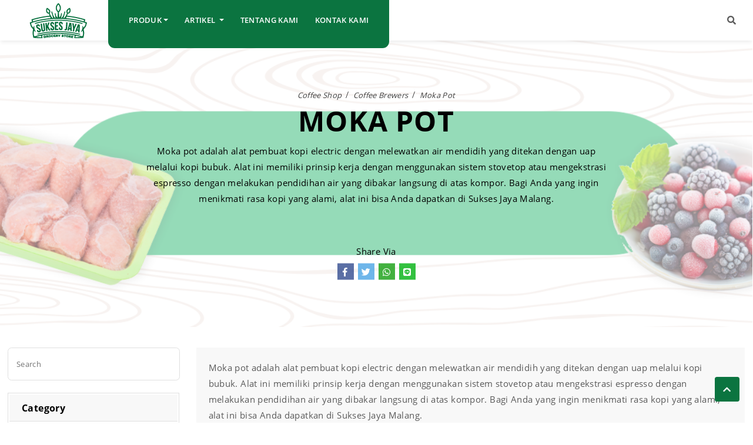

--- FILE ---
content_type: text/html; charset=utf-8
request_url: https://suksesjayamlg.com/category/40073/moka-pot.html
body_size: 58546
content:


<!DOCTYPE html>

<html lang="id">
<head id="Headmaster"><link rel="stylesheet" type="text/css" href="/DXR.axd?r=1_67,1_68,1_69,0_2558,1_73,1_72,1_251,0_2474,1_250,0_2481,1_248,1_247,0_2551,0_2450,0_2454-cJJCh" /><script>(function (w, d, s, l, i) { w[l] = w[l] || []; w[l].push({ 'gtm.start': new Date().getTime(), event: 'gtm.js' }); var f = d.getElementsByTagName(s)[0], j = d.createElement(s), dl = l != 'dataLayer' ? '&l=' + l : ''; j.async = true; j.src = '//www.googletagmanager.com/gtm.js?id=' + i + dl; f.parentNode.insertBefore(j, f); })(window, document, 'script', 'dataLayer', 'GTM-KS4JV6'); </script><meta charset="utf-8" /><meta http-equiv="X-UA-Compatible" content="IE=edge" /><meta name="viewport" content="initial-scale=1, minimum-scale=1, maximum-scale=5, user-scalable=yes, width=device-width, user-scalable=no" />

    <!-- Chrome, Firefox OS, Opera and Vivaldi -->

    <meta name="theme-color" content="#fff" />

    <!-- Windows Phone -->

    <meta name="msapplication-navbutton-color" content="#fff" />

    <!-- iOS Safari -->

    <meta name="apple-mobile-web-app-status-bar-style" content="#fff" /><link rel="preconnect" href="https://apis.google.com" crossorigin="" /><link rel="dns-prefetch" href="https://apis.google.com"">        
    <link rel="preconnect" href="https://www.youtube.com" crossorigin="" /><link rel="dns-prefetch" href="https://www.youtube.com" /><link rel="preconnect" href="https://connect.facebook.net" crossorigin="" /><link rel="dns-prefetch" href="https://connect.facebook.net" />    
    <link rel="preconnect" href="https://fonts.gstatic.com" /crossorigin><link rel="dns-prefetch" href="../../fonts.gstatic.com" /><link rel="preconnect" href="https://cdnjs.cloudflare.com" crossorigin="" /><link rel="dns-prefetch" href="https://cdnjs.cloudflare.com" /><link rel="preconnect" href="https://adservice.google.com" crossorigin="" /><link rel="dns-prefetch" href="https://adservice.google.com" /><link rel="preconnect" href="https://apis.google.com" crossorigin="" /><link rel="dns-prefetch" href="https://apis.google.com" /><link rel="preconnect" href="https://www.googleadservices.com" crossorigin="" /><link rel="dns-prefetch" href="https://www.googleadservices.com" /><link rel="preconnect" href="https://www.google.com" crossorigin="" /><link rel="dns-prefetch" href="https://www.google.com" /><link rel="preconnect" href="https://www.google-analytics.com" crossorigin="" /><link rel="dns-prefetch" href="https://www.google-analytics.com" /><link rel="preconnect" href="https://www.googletagmanager.com" crossorigin="" /><link rel="dns-prefetch" href="https://www.googletagmanager.com" /><link rel="preconnect" href="https://googleads.g.doubleclick.net" crossorigin="" /><link rel="dns-prefetch" href="https://googleads.g.doubleclick.net" />

    <!------- Font & Icon ------->

    <!--Font & Icon - Icon-->

    <link rel="shortcut icon" href="/Images/favicon.ico" />

    <!------- Script ------->

    <!--Script - JQuery-->

    <script src="/Scripts/jquery-3.2.1.min.js"></script>

    <style type='text/css'>.loader-page-icon {position: fixed;z-index: 9999;width: 100%;height: 100%;top: 0;left: 0;background-image: url(/Images/loader-web-responsive.gif);background-position: center;background-repeat: no-repeat;background-color:#fbfbfb;background-size: unset;transform: unset;}</style>

    <script>

        // Loader Page

        $(document).ready(function () {
            if (!readCookie("adSeen")) {
                try {
                    setTimeout(function () {
                        $(".loader-page-icon").fadeOut("slow");
                    }, 2500);
                }
                catch (err) {
                    setTimeout(function () {
                        $(".loader-page-icon").fadeOut("slow");
                    }, 4000);
                }
                finally {
                    setTimeout(function () {
                        $(".loader-page-icon").fadeOut("slow");
                    }, 5000);
                }

                createCookie("adSeen", "1", 1000);
            }

            else {
                $(".loader-page-icon").fadeOut("slow");
            }
        });

        function createCookie(name, value, days) {
            if (days) {
                var date = new Date();
                date.setTime(date.getTime() + (days * 12 * 60 * 60 * 1000));
                var expires = "; expires=" + date.toGMTString();
            } else var expires = "";
            document.cookie = name + "=" + value + expires + "; path=/";
        }

        function readCookie(name) {
            var nameEQ = name + "=";
            var ca = document.cookie.split(';');
            for (var i = 0; i < ca.length; i++) {
                var c = ca[i];
                while (c.charAt(0) == ' ') c = c.substring(1, c.length);
                if (c.indexOf(nameEQ) == 0) return c.substring(nameEQ.length, c.length);
            }
            return null;
        }
    </script>

    <!--Script - For Load CSS Using LoadCSS JS-->

     <script>
         var e, t, r; function LoadCSSJS(e, t, options) { "use strict"; if ("css" == t) { var s = document.createElement("link"); s.rel = "stylesheet", s.href = e, options.media ? "" : options.media = "all", s.media = options.media } else if ("js" == t) { var s = document.createElement("script"); options.defer ? s.defer = "defer" : s.async = "async", s.type = "text/javascript", s.src = e } if ("undefined" != typeof s) { var a = document.getElementsByTagName("script")[0]; a.parentNode.insertBefore(s, a); } }

         // CSS

         LoadCSSJS("/Assets/Css/Css-Global.min.css", "css", { media: "only screen" });
         LoadCSSJS("/Assets/Css/Css-Master-Responsive.min.css", "css", { media: "only screen" });

         // JS

         LoadCSSJS("https://apis.google.com/js/platform.js", "js", { media: "all" });
         LoadCSSJS("https://snapwidget.com/js/snapwidget.js", "js", { media: "all" });
    </script>

<meta name="keywords" content="peralatan kopi,alat pembuat kopi,moka pot,moka pot coffee,moka pot espresso,alat seduh kopi,jual peralatan kopi,alat barista,peralatan restoran,peralatan cafe" /><meta name="description" content="Dapatkan moka pot berkualitas untuk menikmati rasa kopi yang alami hanya di Sukses Jaya Malang. Jual perlengkapan dan peralatan kopi." /><meta content="id-ID" name="language" /><meta content="id_ID" property="og:locale" /><link rel="alternate" href="https://suksesjayamlg.com//Mobile/category/40073/moka-pot.html" media="only screen and (max-width: 640px)" /><meta name="twitter:image" content="https://suksesjayamlg.com/images/RootCategory/jual-mesin-kopi-peralatan-dapur-dan-supermarket-malang.png" /><meta property="og:image" content="https://suksesjayamlg.com/images/RootCategory/jual-mesin-kopi-peralatan-dapur-dan-supermarket-malang.png" /><meta name="og:image" content="https://suksesjayamlg.com/images/RootCategory/jual-mesin-kopi-peralatan-dapur-dan-supermarket-malang.png" /><meta property="google-signin-client_id" content="910287917866-j19tckcoe21ochg6nn8gpoo0fdmbndp6.apps.googleusercontent.com" /><meta property="google-signin-scope" content="profile email" /><title>
	Jual Aneka Moka Pot | suksesjaya
</title></head>
<body id="bdresponsive" data-spy="scroll" data-target="#myScrollspy" class="responsive default ecommerce-style-1">

    

    <div class="loader-page-icon"></div>

    
    
    <script>!function(f,b,e,v,n,t,s){if(f.fbq)return;n=f.fbq=function(){n.callMethod?n.callMethod.apply(n,arguments):n.queue.push(arguments)};if(!f._fbq)f._fbq=n;n.push=n;n.loaded=!0;n.version='2.0';n.queue=[];t=b.createElement(e);t.async=!0;t.src=v;s=b.getElementsByTagName(e)[0];s.parentNode.insertBefore(t,s)}(window,document,'script','//connect.facebook.net/en_US/fbevents.js');fbq('init', '2806798666198990');fbq('track','PageView');var seconds = 30;setTimeout(function() { fbq('track', 'Lead');}, seconds *1000);</script><img height="1" width="1" style="display:none" src="https://www.facebook.com/tr?id=2806798666198990&ev=PageView&noscript=1"/>    
     <script type = "text/javascript" >  goog_snippet_vars = function() {  var w = window;  w.google_conversion_id = 942096029;  w.google_conversion_label = "DhXnCOGaiGsQnf2cwQM";  w.google_remarketing_only = false;  };  goog_report_conversion = function(url) {  goog_snippet_vars();  window.google_conversion_format = "3";  var opt = new Object();  opt.onload_callback = function() {  if (typeof(url) != "undefined")  {  window.location = url;  }  };  var conv_handler = window["google_trackConversion"];  if (typeof(conv_handler) == "function")  {  conv_handler(opt);  }  };  </script >  <script type = "text/javascript"  src = "//www.googleadservices.com/pagead/conversion_async.js" >  </script > 
    

    <form method="post" action="./moka-pot.html" id="Form1">
<div class="aspNetHidden">
<input type="hidden" name="__EVENTTARGET" id="__EVENTTARGET" value="" />
<input type="hidden" name="__EVENTARGUMENT" id="__EVENTARGUMENT" value="" />
<input type="hidden" name="__VIEWSTATE" id="__VIEWSTATE" value="76HPKhVTzgC2blRzk7iOQZbKKwKcVgP6yxsnoQPC5n49k6cFagXSukswc62WwMIE1toQDkXi/JEEXG4XB4ZN5bdaX7cO1/bfeO8jAPdK46ozWDi4Sa6N1s+GOegS2kjpIL7XkEsAXQ8SW3sRkTglb9MnZEgJknhi9KEnqjzlZrQtehRtcef0jAjjTn34RSngsJkq5o+mBWaZr1X7TKLNOoQfnMM9zBD7w1VBEs/5PzcgcCTgWORUXGvtgMb4SSLOiB7+aEf5c0p4v3ayGYw+/GwMT8Dhz9FlgD3kU27loU85uDaD5zZ14o44WJ45rxO6IyRpC1F864bsE27S3If+b52w+J9W+ryFGlEbp4oT9jjtU5XGSJywBj/31R7RS0AwE3wGF8atDzKszOlVExp2Q+I+8HYesu6D2LGg/lzkxLrMibgiMDU/Y0/fZYLTGQTKWQforuibD/rQ9jPAxDkbvx3RRGnWgf/8Uq9Y0rg3OBV8ynnxFrHx10w0pd3GsrIblhqdcQBWi7bVRsXWDPFb5aPJIS0rjoL6QbNiNWLHcgYnB/Pt2OfD3ms2rhVXHsro1wvjolPlsTMw35thoHLpSpYBaNXsV2BfdR/ZYCN0918grrFSqMDcE7K3O/NWrpD+8rF5uASdGquEC05KbQd4rPkRCyHLFl0f+PlvEzAJOFUj3C4PPJyEyx9w04iEOZph9asgTlIeZYpp4t6PZLi0dxRxo+cxm3igX8OW8Rb8mZb2nSf1uNGZXGSiokW7LDxiQqyJrsvIi4cterP5HcpWZT4xjoSsuwPbdS4FaJk/gPMslgQ7OY0gj+2laDVjGSliHyi3xZHcfzfgux9DXpAVbw7KzBwVPCDg25lskUEYJ7Wq/exiZ0YOjYExcgTaeVOXMSP3soynP6kOsd29iUJ1b+zZIr1++MR78xyX301jC+2K1cXXIiwDPbFIIUsZG9Dyy/Xb3xAVseGEqaDmSR66EdQgbtpgMe283Xsx1ZBLZwp2YNAO1MHXazGPMfhr7xnpPrS1UWlXcRc7cEVyf21WNtKUYtkDnejUeR3EgD5kRSq3V/ttuRIbad5/MY4pypKyZq4i9dHvQpcFJzlgRkeaj2HKeOX9C1YgQ1LtvuQFMn+Ub+3FkJEVKglbKbXbBa6dbflmxnJBibWXmJgQM8b7cSvZ4DFYlqbaqBPfDthMcjEptSfH7vKAUZQFK7wf8nWZlBdH9fvEA1LCcIaRhdrIYJ+w1/x5VfhCvNwFdt5Occ0qqUVz5OcjTG2gOV5nSWiP2pA9O3KqgkNGFc/bVfNvWzQWOX9La8WaWQYGqiRBIO5voCcJG0iG25XD7miCS3RTA6BJ+3pMr2/mXdrCLtDxdQ1EJzJsY5AzucCT06+ir+gQG91VyVRo/SWIUEt8SoUmAa4tkMZXxEFRkpMGPcM6F3ctH7bATgO11xGgeFet6HJGAIsOUqA3++Cu1H0+ZImum3JQ/h3icQUgsvYi2UbJdVowjRr67zSO5ICC8f/JMdfGwvXe+0gOUpqeKhPYrUTNvGuEOFDs//+2ldRHWu7Tv+AW5Dg2oZTM4Rk9DKmK1pkgX/4fsEtioDCMYQ+0vcEKTuw39B1Mhi2YiPC6dnVr+X2yigddDTWVmyurvXYE0lAhp4E7brcz1MUxdQ99hkBJlNVvY4QQOy6J+OBZOem/ZpQlFRfltzIHQ3HqqLzNlhqjtPmVBkmnnyctTxiq5UF9uDolriIIDhfCU6p0Y9Xl+wVlG9IhM6NFpTApmG6DH9p6nYxUE4rnNGd8BcvbYvxPGNUQ75rKeYzYcdXBi6j5sFOOoBcg14V7fk/NwoI4Pa5CoR9+CXnc2z1/Ku09PTZNaCxThCkGq59x2dggU5/KgAR2KQqn8RbLQKOtY27R0JFu0BzfRkWjJc0SLoPsxJvjJD3M+FBsyMAXE88kYOJDVDnHLKIwGyD9kA6teQav16osanrhlCrWgIFbQOvUxoB2J1aCD+sFr66q5r/0VLyHyDxCAzs6NMF72FVQksV0AMENTx2xiAB0zWDTpUimRwmB4Rf5Ku3pB2TvmZIH5z23sj/hXneph2XylLuW6bxOQKl9WlgvCgackZadf/MT1dfWiyFU4tgRqoFDrhW2tEH5vP2UmYXovV+bjU4N3EceQyt/3i1nQ4hvLWYaL50heC2QIz26ChA/09NUh62c0kk5AHZdkqx3e4vAtWlmlBk+y/UHT1Bh27XSycUVuXSN5GMRsjr2zpMx5X21sXNrZ71z0oDMsJVZBlcFtiy7Y0/V99/5woQWe8XceEcZuzptaHajBYVEcWSsySIxwTfMOuYORtQjTee/n9VozenKp4kmA2WT8qLGHfX8DW2h29LbfJSfrepitaQ66PX3iESB4ggJxctwbcbWOt+MoDKFQ5186+/NY6dxXMuot7Fr9J1KoBeEb8rBPAzNJl7zKvn73TKnqHucaJ2M1ziyMlPCPkaa+joGuBpgXfkvs7wWOfa7rW/Qlkl8lkQpAbHy+QkkI5WEa6iQKd1U8Z0nVl0RFsCTk4mjUzjCF3KYkWyN+Q44diDjePcjGqQ7NyYX9mBd/ZNMxEO4sW+Pui5X7jwyJVPa1crz60f7CBpqExbnJ3JOCYGXeQDQVpuMfscLJLOMuJpGHnUL+DewKbCVSy+oQp4USzzn9cEm2KZakgYmShXE+UHstSwqLzE0ETnIF4vS3KRAsGdsLOZ68nA74BLR0EbATL6+URVysFGcfyu4Wis/63T+sPKM7LnbQOGOi6ECCyJ7UkYfP2dyve/RFQK680NVs/Hf/rGk7CypJd19wJu+QROcKmWdbDII2fuBTICvHzrz/AG9S9gcKi22tMHJRY9EmPYw8I4XPTyxpl87NI+foHIt/nszg+tNYzc3jTyo+McHaCuZS5QE4QaXTvfFI1xzD0tLfvPbwzpBmABFA8ABYbOI7/ee/Ejgu1+ezzlbSLfxnE3YUVdFSQNgWttCI/kbjK70TclBjXWTFga6F+O9uIZLlb02AKkpRkuTFDchzr43tkptrKA048wBd4gNUr0mB/qE9CearZZO3Pk6vaw3+MZ9qFXZ5bmE573K1aru3aDvMbO043VVUBICpc+5i1G/kjsXwRT1IHRzyPbTZoGAkoSlsVybzFP9vrPUf/6Cn6PzftTnxeEiXMsXrjtjVfMvZVf3n6AtH48HsULB+WiX0Uo+u+A1J7veDPuAFbOyTfpKMJ54djyMiMbCh9I9hFduL0M7Rw69pGaeTr+a9EKuVoqDrQO8TfqlgnV9dGpeIIE5QOYyDzx7GDrk8pN12usvbRG//Dfd3nQgXzs+7HWWSrfoyG4ArYqesfn/hpBJguMwyNzyOHg07noIcdxJqycTpjNxJqbLKJlBLjzh3HMJ7qsteYI5cpC47VLpZJgHCvyl/MD8c5AEnPXp5PKnvENfY9fcZpu0+QnqY/yxuQO1Y4f4Sc7a7DQ3dDvA8BLQCYb/AUazqczFcmz3LNF8a8jhEYVMA0fPCaLbW1crJGVyaBXXSrRrmsVOpF7hK63qimk7bIchtwCmqszc3MeZtWfPOf8QyX2SVRoI8JbCIcjsKx8pf/T9N/qY/eveFu2NdEFe/8PwDLjfEuqdaQ8TLMVNYJbSqPPCl+qNfun2iozroV+S4YYr1OTzpCH/LsdjwOh48hOawQm2W2FBzK20kfGyb4tQyL9/zXhHxxPvstsnL7cytnxpb11DNeyDM1a7rfOfnG7ZKq5sPQGL5h361Z825I2CLHIPEZrUyVv9dQyZvlwdUQrSPsWUohlhi0rG6HvL7VcAFP/[base64]/xH9XaBfMof46bPRTX6Ue31kSa7Ovtr4YcBsbTRiuzq7DlwFmGUsUQiAba73FoGrlrUKfvpBwabN8SOBHi1PynJ/PhfCOgmr3Y/u/LUHK7lm6FtJeJuXpdgOWYfQ8J3ewopw/H9SE/LBZhDPiiqAc8ZuFn6mjy+CsVnYH092VBUvQ3r8wUZ97L2lLnL/DqaYt/JwXcFqp0LveTe5ocaxsXGUYSeSsYp9BBmtDouA+W5tfaSgZ5V2bPp8QVhmm3pMDk4FJF7bmqXf/ELviikddl98P5CiJZDgLyyeC0yWgBR3iOWQwYFR1qlVka1wPBgNHGguaYfZxU5Dt4ZoYEKpOURL57eEMRl3gN9oS9h2uknwDMssReLeqy+rb65LXuKmmTab9LcJEGWokBQ68R2rsIwGKZeaAiAF1lg5kf/Zvq+aDiQHQmdAw4GIy2O1TQD3v56WsO6CXn4t5fniUmxMyJzLD0znuLJ+tSSL/qJjinOnppnwNVHmtp+C8QJ/lXxVmxg5Nj/OkGbT/pwHHNL5EtEkmvQiAc+xJsfAgR2kTqa86SdNxZmLJvTNNxFebpkGmPkRYGYC7cJzDbQK/hAJSaerbZ7UJAcc7twj0uZZEzblwG6hSZiyax/GiJAZZE4VJHkia4fxAtMgRLIbev/lnJAmPwyTwbS8UPDqQg936A4UaP9JIBs16DAbc17IXmElgCC2T4kv3KgUxIHLe9gjrHU00lIzXCEgj9eFTDQnyVeu3pMHwFDw1MuPkFDDj/4J3LPNAaPDjDH7dO8XA4m/s4GBm5xNd2F/T8nzGFXhrmITvnEzux+WJMy+XAY/PXZFRJwT0YovtXP0LfSmfwLBEB6uP5g6K9O4bCvhDNnQZ5/xgZjXMbuhn/Ocd5kAgHz6GhRezzCnQ8KXdIR2V6o7KfL6/KKoFC+T858GrrPBXA3x/Whi1ntrAqNmeAi8o6dXjEAihrqa4DzwgsyTq3SgXk9rHflGD5wwWsGtcRwb8tO+F9zIUZDWLkNIl2zMjLRFqZ+gDjPlr5kGDywSQNv9oyHhwR/[base64]/r5i7Xgk1+r9m9Darb7F8sAwAGZ8fCqiiDhHoKR2tM8W61sLrykvDsdm4mH26Gy4ErpSWLcR42pt/xN4OI8wxkCF/ZpH0HyptFFtCloUX5wdV9GTrcbp+XezbAF3PXqTeK7b80mKaFVnjLIlSKrsaZVQWdjZBCobff7NgB/YPcO2kEERIxZKcLzzmfJMqRiIGdtvMc5jXlB9QnDszTi4paSY0XOpBZF7Zcg0j46piWGvb1YM7uTlz2pKhFUYRXvaRQ5vq9bTdL/cMABtKtpfBAOC+yAXaIGB29ISM/ha72L7V0x8w5qqXI2gEwU/MwNcqFvrHnoxcvPWeC5iamPKGH04p2BzWfNSVHEw2LHw7qGu0g+CJaBKNFBnKWRC3HBzeihH3WAkIk92d5qiep/amamCVbuqHRmB5EtWolT6UB9W3LUbv/tYWBTM7B1MWvG0j7cMB0zCojzCCNdw6/bugS/tuoYT0my1+dHaW8D0avQ+XJbPxpVu0AHCK9KmJFgReDeqAOwqJkJMrCNyme5J3+VWuKyIrHBbwHNd0mV71gu1G0hNNnse0S1FOmC8fB9rlcf5Nmbgn8aFUc8Grweu1LUa4YnY4Gu7yz2V8eedYCPI2U1cpV3i+5gxH+5aNcUJqVRpchmJ6rKexzAd2y/0NEidMUy8sIFoGUh+JdhfJfJ55XtgPoiAJz75SQ52sQkWusj9AmylbqY5xaTseyY/hLRzLAjqF7HnILNUUnrGMwUfgTYDErka9g0A+UUy9AK+4etgNhkZ9i/53I+MyVb+e4Zs3zfOxgmhbi4OhUGJiHcJ4LGXomZMxLfFKYzubOGTvZGHOd/H3DzHmRlzSimP+x2LQm1Q8lMZy/RRZUg0Atb1Dbbln6k9OJSTzFGWFs69CBdk568jlrZo8eK04F++ONt5n0okve0hIuZsVwThQjsC0hkmbG4DUHa2hpdtVoYg5iFTQw27eSvBJ2dg1vqo6+fD8CUKfskNROoFn/y9O9vB5PHLJnshpJH9iHO//ooNChU5ZJnODXtjckJ9ybkGbXFyf5+4ayAJZnQ0s7J0GBxGmbpaUeP6/K6LT6mFZbHW7HEqOsCUVJAJCT57565bcKAUijxFV06V6ElqC4pYxTHg6qxCDe7St31kpSxU4/DSu1xSplNOnTzLUttx1WrQHj0RjHWiyhTlBmRvJAJIZvfXMMUmHnMnSV52FPhkDox4rixpwuxkML+9wzH6U0WUz6l8BkKYv6eHw/M9EuM4eLzK1w5TbGshzWb2ryofWv2HblGykE8rovhCNokjDBQNbVJyg7vK4p9TAt2Xh4EZu/LuH066YoSTjaX45ywa5H+skEwAtGI1AvMFb7rnBN8s4Or/JY/0r/XnLCU+KD+ycvvMNgP4sbQ2nxbG2+ulmmbm/dfN0g+CY53U1TgmTqSpfyJCGfz7l5avzRQgLQzPh9JxEANOMkD+VIyzuBNIOoeytQUnHC9+YSuH0EtfC8EGG4LcKXdAKwvccE6RD4ha7AhmklzMuc/yPsWQ/jh7mf9b+zI7GWfG7SpoNU7Ng7hlRpnNBnLODoTMjElDUjoa6t5G7coH5wuMfcEDEyVoLZ6wWu8NYKgomOic1mFb+2Mkq4sc8jLmZ+R9+YbtX2c6sZlUf2vrUX62r+ErJeOToKoyH7vmX8/ym0rvP147QLSKV+3itzjDiuHtuNPLKRFLP/9uUGqh2Ny7IJE/ULnkjJW6YiEaQO1L87+itA597bHWLkVmOdA/1R/I2UKWO/6VljZaPbiqgAi2Y11urgOiB+y6bSQqEgZR01OxZTBp3EnGK5AE3fvM+KL79OlqBWven09MGGPrN+8E62IE3cfzkgkSX5bOcNoX99/ruFyntknTDi1vejMtYP2O3WrxM3KhQoVYxYOk/PHbbVzeCwHBGwnp2E6vHC6Lgz9dhtP5WLvFaZ0pjTqWYWSSThmrXl44fGhA83OYpP/2zwgjUWDyW13VRNLNv5X+sJYTLwjU4j+U5ulhOW1dzEDyR+4j+C11mF6/HyAa0l25TsRinpcJtB+BpW93P2WeBOC5MQT2wPn28ZY2wj+3QeX8lbZ3IKjd3r3sAba8Xrivr3M51YSSzVfCNrkZ7mDPuXrje6aMDZoF1eUvbOZqF6JzwkCACw9yHZbkXmsLjy7PSW9O3lwoyN/[base64]/DrDlA/[base64]/beMvGgKx9Ybn8w7/vI3H/c58GPusa6wV5yd1zBflo+Pj0HuNUInxpZzlmGt+bj6AxJbo53FJMlrjgAyIhtmK0v8wcaPnuvG2GnZdnxvToYXc7ArN8Mlm3C7/KLUWZnC/mnnYDFhGm+ZQfe01MnyATR5PjhyWt+FUFasJ0gd0w+REJX4cvtGhmVLNpfcwedrl+Er+/aBvwXWnEG3XRu3qX8dS8IQ5XyqHSU81+D/cPDMrZi9YCC86ld/2F1m09gEdBg8JCJYS/[base64]/6oKRYhH+wUhE1VWNHI3PmUPF9WzTMYsJcxQXzAG/ueFTXwtYHtCb1A0ySx5twxA11f/2TRgd9o3edUxBVaVhzuVn2WNG3PbwzkiTADoYdKM/RWrS39HSIZxRKAQ/SNSI097eU/QXoCzvYLL9rBs2k/NUpiQhwN9fM64m0jmWjXS0EYM1x3EzZOc7s1SKjkRSZWrkulLn8Tof+2E6Wm4Pv5/D+tPTOsBrA7JEppmZadDty7/+XAOWOkmjncq4zKQKEisVWoYyJcYd+camRIzLLzAJ8PckUW/zTCM+QQb5orW4ANE6PVLeFOI0B7dUFJlcFshBPs1AXgPUrbcc4OgwyfwtX+JYZwVV2MUlUvBQA/0acsJgl5kTVf6HweXb9xhLSzfXbcnPjRxixQQT+Ngl5bOxVYlEhe8+uNEaOvk4VEmm11mAVoB+9Weiu9r+lgV94sq65CLmg9WpcI+n/kxBD7MMEVdRzGYPaPyjnDAxPgjbzf9qsmvNsvaIBjeN/H9/S2622iMSuD5EAMm7gLO36crAcbzhvwqoQkGY6U1gD5bIxpWZtNajdgsXDY3XkSFvUvqM7zS9GmaLorJLjo33bV+iBqtJsoI61C+1yo/axQiApLWaVcZC7tbf/08TPfnCAicnaXqkkpk9Bo+X4Cx2fZmxa9Heei/ZuZVW/N4cGMhUOKIPVR5R6N46pBdSsbrTXCP8fCcQ8j6nSg33XrQjzsJsBBEWWSFP1tnL61O+suKbmjhvTtpav1a2NdmHYOQ8D88fiSPZvfsx1LRz9j8jITvRGhSA/VB8jKXhdvHOymPbuDhtHrebm/Q5etUorkikocTWaQeK22L9aKUtrmnKN9fI9Qh9098hzrghC+4SMHTjQJNmxT/GCtqa8jB2Ol7SItb1as77MZUYa+ykwqXiScmFh5ud4S6Z+CIw+iTislzN7ja/nmK3vGqe4Yj8wRC/fN21COWwbwzdN+uuDU3yy+WWgRPM8wamGJpRga3CQah+rC3GrXrwY/r0juSD/es2ESxaGgegSQmfnKckv4QFlHXzq1ZBFrZlgr3j5Let3gl1EKdWiw4SVlNYxB+ovKg56zvWuSHGFMUU4pxXM3Fn942BZRFXqRo7jYhTJ7ZcqpiVyjEZBHLCg99O1g0rwH/[base64]/cM+G+8yxbg+RXNW7CMMncBxcX/r3dASuJn4fF5MV93Qm2km/5p7epjTQ7/pT/XYxLXeiFgPbbwSPhr3uMeKdH0lhiTrtQ3HIqOFOgJkth1NVPpb7U0Z7ayi3DexcqbpQsFmu4Er05U3tsBITsRb2BseH0cO0vKc/MKwKQ2/VTb/pMFxC50YNq1fJdQQ3CCE85VaeCtmjJ4NSiyUC9fWkwJpB0EwARW3UdqTDSvatP/F9sT6XVDkNoTKVpAMRm7zkkY/1J5FI8r2qbmnywSlQPLpZGtjk/9Apwz0RwKpZve/Q4cnMq/8pI65vZENGvjE/TuBLGL6GD0th6S/EB3sDr++Maxm5NyocpQbkn4dRZ/hjzU7why9hcP9xPywjJDyjCY88q7GEvvuxIryfIO6UvbxgffuEm4eU46ROPPgvSmOAf9Nhjd4agGkgrL54jAg0Kvfh4nONfgDgoFCDp9BN44LqAz/IcU9Qb1TNMSNIZIzmvhktRwxQTF/fQC+sDPZke96f6vcbfL6xZTrt/[base64]/e4jIZ7UtO8m4JHrHs0ZJiMZdivZW4TfuxqwQpo0ECDH9AE4H1NGq8NnC6YPiQXdFyHwWrtFyDOgRNM1IH6EdkouaC1v4eHxmZfWJHqlsnuxWqKbio6pN2xgi0Zzrur5WFo/SvTZXFnsAIJHn+atQ8AgQQG6LRsoJWlxvCLPu2L1qIDBAK9JzGmD1LSAXucxhvdGzVv3G3qFe4CpeQzPDDf/[base64]/I7Kf/8vbXtSEfBwaRa6yxR2/W7fhlhwGzuScXF9/X3vFwCxhqEwoRDzvzZGyV/NW7qezXOaCg5OEH61DWei7a9dOFpcDSALXGx1w/[base64]/73Thw4lD9+jW1PZjcLejt6A33m5I/[base64]/yd0JuOvsXZ7rltt6Sb5ghsXe8RX2PIFTlNXo3mn/3G73OIa//5EaWHHgLIHQBm4d0x/H8pR/6Zf4j+3t7RLm9YtT/3wZcMM+dFLRmbj+3MITtHiLn9RMgoT2Ui0FEZd6QkF7Gs/[base64]/ld7kFeVSG3X0g9VbmNu0k37li7c/KyxNgqFQ3OP2Flb/A3XSymp7/[base64]/rAWvESyc66SHGhLEgpbTqNNkTv4q7AkfJH/qKs9Wns8eQLhkO4X9SnQgPZsLUExisDgrlbSPtqZMh0cAVeAC8JWzzMVK+lcX4OfHjuH0d040ZCk/hRTSOynOc7LUMXF7CfM8ug5kM/dgqzpLwMp+BTfwRhw7HE2PAE4lsOpkFAKqgCuUojCgzSVMr3SFnM8fRtWt4yqvGd/KIicXra0HblWqH/LPkZbCrmz8Zp7cqPSPY/2W7uPGEvma4uhtkaLXz64mmZpr2lhsUIdBwfOFrQsJCfXNtZ+mOIieDzO2p6HzHC6E4eFSsoAL74tMICbYvo/E+jNFgM9a7w2k78wlHLj9fBZOFO0s86NpzmqUy0Fk+0CurcA8Roija4n4Bt7VGhu5JotdJSgP9QaTeohcmJDK4ejnwjPxzbDQXIsNOYYU3RkTrIPP2C72z5kCxEo2lgcUSmisJUyCROT0xoF4jSp88VpvpPqY5oKBe1Z+oevR7PfZ/FC819ka/umn9wAjLZs8VZ/1/kjq1UmL4wANnBmirWkC/jpjec677Lo5VeIa/VmroWMThjk3IaICf2WOYWLSg6qLqflVn6tQM0KWseZdSLuRj5ZO6bc1fT9wBDYoqy/OSP33dgb9eAjnsA2T63obAKR+5U1+XlQadoRK727mmSPCRtWkYTy4g/X/E4xDnJEDVGImdgNTz7EsXUJjuM1fHr4m9CqvYLc82mm9km8W7EL1CLgpSx9aaThIdI+84ijE03vY2EKTfAv+ZtEPvx0Crs8vp/ajJxpgu6JbO4OdIywrxYn8F8pFFTlE5nG2w9cthS+AalDu8SrYxh+I82EYrF/ecUgmouT/E+6RYkdg/s/CVT3TNtr7cEeCW+0OqrgIlBpct9MMUPTH7pC+lQggkdZ6FCZHQwFYoe/Zm/DdZ0XtCHddwK9+Qdw8SUQE/CTlN5rD7AI7dQSYe7pKl/LlI/rG05bK4JuhqAWA6I9dA5985zw6lEylm8CMX3Diw/5t9IfTNm8+OCsX1gn+yMcg5oOoNHI3XE9fNe8gbAenio1KEqP/yUtLaUlJRAraWWo6TBCbOJCQkm0HwD10MQ4+EoWl9/yNVHDOW4q2JuzVZks8G3+Tlo5naky/E65rB5IZsRtXi4tlsyCmt1lIyhL9kJuOP9Pe78XvwfvEgop69xBGk+vhMVyGebpi2s+qvCTB2SqBOfJZe6iWQX+0sUrARyjyziUSRlpF//Sx43pRhvsTpIPR5ypFxHG6NZHgxucw7eKiIi72t/QNggam/IcwNfJsg7wO0OA1ZiZ/pymwr3Qe3SHwmLlvhsUi6ZKfXluTkreWwc6whHPmKjv3uik1Lx70UJ6NyNdhtBd27PfJN3N4+gKu5vp4djlD6t6j+pUqCjQw2NS9KGg8Qxe9pRUwKpIsrI2kPgqXF9c/mvtJ+IMrk+56uXoApVExdpTSMomNpOEVrbuE3YR2P95GQ40RCxfmljMKvpAQiyBrx0Ha9aznqKOH1xcuAVzOvWuhEPPOraaJShqZiMJp5nncHC7y4O+81S/qqEG5wQMenu6jklVpiTe248MdhFsfnjlo79HNCmAOQDNpfQMt+0GngHJXlcHPLttWPalSky2ZIS7XCfl5XFRXKkqxV/RnBMDzL70EYn4Q25tnjwYJ+T0aD0MOMmcixjyLRYMZtTh0Catb8m2ldo68JCtqsmqgcxlFtPwB3S/[base64]/3+N27T9J8s7pEfgrupronqOk0xEpX37K4vQaX4jYCicRZHsZm3tq+0b7Wh5tHvgLRah4xThXgg/WMKSGDvkM8xKE0BPVjShdOikX8pCKQHtTCNKTjMlFtaFIyT2k7ytSIRK4SIAjjQxmN+tpdS6jCZk8FxcdOzwWsVX//L/TuhM+563xi98oxv1PdN5fLm8dZ7fgMaprBcoaCtZLJ+1AjlOUaACux8p2TcqZU2fKdchYvhfqDaIeBut2dM633HXC+8EzALXf+Qdu0/sYO1aUt39UjzK/ncyZj1pgmnf4yvEgHt+C2xFkPUZWmgU/QCpkgBPISRfiHnLZwHY8JtS9cHdXatwEl735/Mxs31C55a4BD4hxrBvJj9RpYnkki1SATJiwuA5h/XoNTdd7wNFqvUgT7zcnBnMuhIcjkZ3AtcfY0H5IO3RhXEJjhEUNX7v2VMrd8yF4S+Rws2B8m2TeDOC2ynpP/Fw/JItkdqBEmbSl4he0LFl/1qKQumLpILN5SRX2v0aR6EiBsvbazQItdNzLATsvrIhgjL8q1Zx/NJrMYmylIEeOZJykx/g6qmzHr8ixZLPkEWGzoX4uJZqp0UVn7NkYk2eTZa7cYfC7rUKS0PZFyMbsUslK8SfxFzJumpouHwtCG03ttj/[base64]/XipL6QuAZTcfWeSVejr8nS2lBlF/b3cjqbr5ZvGQNea3sAgnR/AsHJAn0Z611z+7TVaAaVi2ncysxdN5IANTA/R3hQdYg5Mwr/[base64]/Ftk3PxB9sA+6f1vinirYgZVEZ/1c7Sbn5xPSd8zUCt2INTS88VT/Jti05Xp8QCYKPHVnNmKQez7w/kn7Oa91+d1pO/rKLReiUJf/Ok9HD8aOHnEcKr7KaqL3bSIRKr/GdbyTr4Etd+LJf1uyC7psUjqtVYgigZLDDqKW7sW+ImrezuRbdVflk/[base64]/vtiUqMXPvc7c7zN6rQFy8MTk9nebnYw+MydcvYEInXAWono1XQceoXDiJBVaB86EjoNqjCXc/qTT6ObTLejjmz7P7VUlIgfL+y1m9MOL0uNuThV5/IscUkeySsbKCsTQObXHaLU0f92kLtDWmPOus/n6BUobenxS62psTsCjuXiIH9t6MiDAibgA7JjJjZ18EtQYziEs+2Utp3B8Gl97AivyQ6Hp0KvhrHWmUd6CJLcb/PJATY+qLm0wsUFBohWAezyd8Pmwrhtl2AnjIHkN0bvgpGqCd3mC6cNAWWBrOsJ67WCG1cguwUwRCws9Vg3eaFbXDGB+RDz8DYTAuhoZ3vfo1R/P7Z5+wdNzT+AQRFjRSyfvDsQQm1U3t1EIRufcv19KEray3HZPHdvAR8TgWyVkk8gMChsnEpOjmiDQELuj0JwwAN1ULs93cNz1jMwhrqB+7gugQGE7eCbOcZAaTJoZ/1q8o2O6c1yYwRPDAATIF7UdOW7y9QwkB+5PIb+78eWdRu6q84wAtT07Wd/RpD8Zl+CPm38BpGqGIA1a62KS9OCY9EBGSYPjFz+zVUoHshc/OLLqymwl0BWL/NR42laOpPVntBYO92332UKSHpF5iMJ/er2bv3t6fQQaPlQPsBAd8K2wvFCmPrehvlHNrOpJPt8ZJ7d7j+XArdWc1p8TATB/+32KJlO1KS0kcGofXQVMMtx8TrhSfunUEMMbtgewyvgPQkcrlHxH/xb77kj6Z5Y2XOasVzNXStBhkjKoJGK66pvDj6ZEgZK84EY5GdIsTyG6WEyntRaZMGi9prRHqPanT3SXp2wk4mJs/cPIpMk5dZcCmLkuMH6QtnU+2DQ93OYhSvgM9QgDjejRcofWwHk8620EsbrWYZ8GhLT7VvyOKXIWuK0IMTySMc3ylnSa22XKlZ5+G7Rvvimcxp7v3TgUhFkfBm2IjCqXdoNUlDsKRW/oHXxNsjUfcmFJToHonjNJcWhR44vm/zKdvP0/dsQvpDk5BjpbARNRRendH+w4ogF9FtUBGLmMHIvJFMvSXL3wQSS+koLjMm21G9apuKkjje37BCXRwMW+y3eCc6MKBUHiqVeQ2QTBQyfXXRh8MboW3gEKQ5FONV90yc9eS8+CYrin/39XhP7YM9pQ1o9KdPDVXyci+bXMU4VQlVbwl5Tc79uqAyqi/[base64]/wPlHpCZQE+UmN5cRiHak+Ho/LrDkJsI8zLc50NnYfZ+Yf/n+YJ5OA0M5+YmuQPSTF1bSUMqtJs+y1/G62u91l4stt5mAOPDHgOL3NloRVmq/Qy23qFoiqT5z5JG3gVNop3cLGTIxnNm+D3Txj0b2At9WFTGjfUea7SUBQXNbbMZWg373Rda5PgM2zdCvuZV8dWYcMkaDZay5DCZcHMf4kuF1VPLg2Loss2sOApxinTBtFQ8HHArf3LupCmMLKJpuRWwSKVwUpic/1puX69NyhTZ0Rmay5MnNFp0JJLx4LCjwDf6T+nTDaqvgQGAkTzooIFSFBA8NOsUdJmxVs9C5cyG2Wo4MyiCcBGdP3CjuReitE5+aDsemSPR2vG8KFNxSMHDQrsnyzEh4aXVs3o7VVdcieyqvecKt4MmRTZs8zbWpvNZJ+/rHmkNijM2PAoYD/IOkK40Rh+PbfWu+POOLgDRnATcl0dZjrHYHoCZukAM19YeloI8m4BPg60/GD5Q0JRNX329mk3aX3r1HDvhNd4B5bMAvqYRmxDqR/aKycJufQuJ72nVa4G/R+V+XTiqXOpDOpj1q6dTvtP2ev8fxG2G4L9EU4ZK6dwa7OQCAV/PTi1rZSoNg2YbP/GlSq2VN1133cFHrpOQttI4A/ovwzdqU09DkMyFTUBCg6CwCAqym9mUqv0RStCxq9dH2ny3JiWhjuFOhxO75viOVzbEURiUTDJevae+tA8I+bHLKP82hnyxisJS9ZWOyoM56LlSMMRUzC6VpBASe1cgrMH8KGW/b8xIjmc1n4ItgVqoHp3ZGwUnsiMmPGxfZV3v7z2CzARNcLf8wyg6U3xWXYjc97XcLVqgRiChSYhgwepdAoonxFs6G9Q+VkgGjvn2jrcE8yiw/Ko+R3Zay8Cv2ei9VDFC/KkiPVO7bLWhRqHKwNDt+WHMQ+jPlKLPIJquRX7Q8aYG78gkzh9ZbM/aYgwc0cec9gBhQk4DHGf3n/56ExCTkOENEbfsrsrOg1aKVlW6M/CswvO8TAXUdZU4csQ1Cd+7H4IQuFu90PLzazJ1js1/kR6euhYNZQUU9zX5lsC9Ht4dwuRUJ/dCSG/LkVHgyLnq4+mRThgkk+jA1iR2SCD3Z2TRYJ6DMXNUsMEWM9/NTddLwPgo/0ZnInNLLMmwrwjLr3mjv71HxlxQIwheGOFY/LyFIIS3VVuz24HM0/D1B9S54W9abaEV2i6pqqbPoEEgsvQgF3pvHwU+rnMx8lElufBiToKL1mrVF98j/+G+H24UXcKkvh9GPIepiIT3NT+LAW8p8cSNk4YRfeUVQWDsSBKvcB6sMikwDhP1gEdT8ZfcLofWqHh5q5drCkql2KlGHP0S+OpaTrW5MG2O2jks79aStgC1uafs94ECQZzdcB8sypt6iQpS+5zocAPiPQRPKbjJHHX78Ys4TCUgtnks4j/LMaDQRtg2mQlcQwD2qCx3HGnHFhS/LbRGVkFYK7enXDHRKi8npd2mhygGDJYIy4dHtC1ce4dR8l+sZnR1CI191evclpWDqYpotalPRTBXdSU5SfuXzsZXkQj02CTyu90oC/7hqfqwCu3LnCi0xmVsMFZ06tuQushNYzGdgbWklSzevPsn87SgoEbeooUn/43RA6r2M6FkMRJYg2HN9hP3y+HgGhfrHE5qv1AH7LgsdBenM4YhugPvrGOk55XMtm08T69Z+b2ds2Tet5DNr0CV8mYT1v7IJOyI8PoSM8Pg3147Tum4BpXIjaz5p6schmsTHGNFzc2hWdi8zQJpj0QULYI7ESLNEbGiyhUVhl8X3YK8F/XgqHvRdXqUMS36Nhsfjmjbe7Ag5hbbUXojkP45vpkKO7uOCm7z8cpefr8N8Z/RxwO6nRmtGC+Ip9DKrPNfCXA2SZ3SgWJ1IOSgi38C6VoEfjpD9YiE7y+yDbx05oUIJ83rS4zPZtt6nnkVXXTqZw78kSjGcFQScy/et1ao+qHnzGcFjzOFWuNMI5evIBW48LLJDIsshM1gu0K21947YVQQVwb0xmCJPmwgtRsdM53rhv0FD0KsFj6hXi6p28fp+a7NFLyGjxt8U3AdACy53fSrUdHcQAMRO1/XYpMHJCXdHyBK+eRvBEEEVzsbk0UVVsD0J85vJNmkvESFxm3U2Uo9Anrm54TQmXroA7f7SjF7xHX3PGsw/i3maM4047FnSWyomAx0fE3c/L9sbJe1WmoI3NvIIUtQ+ZIgKhxwWHo90JE5sKoE4OA8oTHMfbVG1EoIpoxArsfr7JuFLIIArZh1tsW4MyimPXUa8EgwmWrYikHhaftSu6Z01teG17UaKmUUm/2GyQM16yYVrWGTTScMLztxIZplHSNVaM4azL0hab/YPKFdCs4rrVkif65AykPYewm3nH2FJ4lIoR09YlGdt79BoSajMUrGXOZf5kZj3fCueVxpL65nOm/5aC18rwnQMBqbMRZDiaAh59HwOXRBcVN2e0FvkzVpJHDPAQKLqQA8EclAt18LEtew97McxlekvLExK1a0ACR7LBgDNFRzuzVdTXl5dlMLhXWymnISML1+9H6YzDY/yCze8l6y7+7SoXa4z1lDNMlmTnCBNdKocIWuVnlnYuhcC4e1yFDdT+YoZ18TIfrDKh31n2LUgLaLmJzQQGMuidhlslQJ2KgmmcJyXFD5yHhlLOKshl1/+ostAqN2DsqidgPXH5XgY1Kkuw6IfMBUlvFfd+/oR1ZT0yB1EHK9T0a0YBTNI+zK0aU7T0g5jY/[base64]/Qmrjh5KkEDKw+EhvCuF3qZeGJf5hEOVMs4JQ2ccvGtVtfgEhqJgTLzvecIajfdwQmZWI3nO2QYO/Uk5YY4g1t7fYbA0Sm2Aoq8g0IqALQbIUm5BYGTN/0DUQ/ESci8FieRFoLitUktJMTMVqJyVRm+KfmtNpuwpa9SV/BeMwYHYz5E98nAl3RjysuGaoGCaFp2uCtDYQI9AfkwJBKUqEJSesyATe8y6ulauhyDudZZl2KVs0Yt0k7JDTqoB8UqN2LMQtera/T0UnBW2cNoORyD0EkZBjANNKbh/6NePfA69rBGt0HsSbflK2ESGqoIPcdCXHVnTr0QmByKID4LyrRIEpJsmCHnkgTSwL1aPbh6pCloJESxpBG8c7VMu3cBcJzFX/bP8Z+nG2q11rGGGsIN70+9Wqh20JYBhgIxOq/NOH8R1m11rklgK83GldEtsG/xm47l9ZsDZ70jD52s/TVfjfGxAJGwjFmPQqMrXP45DatE86hGocODowzxXfFv94tfH+2Upk6tYOOuUgNjypKCVvtxgMcH1Qe6B7Fgdy56iwyAmGp7PXRp5h41QWIcrZZZDODREJMCpIlsC07pgmm2i2Q2KqfkIzuJH+LoXnk6jWzlj4qwt9VILjlDaRFCtmFvrLv8FsZp/PsmueIi3ubB9ye1xmBNLiXb4+MUlKcyVunb95FyuVi/TKllacVP4LhfV2/AgohkGiYdcEDDFfGO5aXzhmT82TF+ctTinNpWl/+LmxykOjIbA9uYkMycJCZlT+5ReXhzzkQ2JMceHzKKDg8b513qlWdBZuDxaDwXRRKa/yHe00vbeoD4WLYG1VYc2qt0gFxEX33kj+7iq23yz8NGz2A0uJOftpPlKKmo7kIWncVNRalDAiLQA/sy2yzj6X9XppvNc0atWAQ7vrGeCKwNjXRqNx8IH/aNI9gK7tPXC45l7sFcFed+mnymxaGgKNtFq0DbjEOb3uBe1eXWIPqYRU10Tk8vxBMESV1/shDHEkZ9V2HoD87bPq0PqsM5qzL9LU/MlnLzSbhGADoovWw2orRsuwSvp98N1UAEV0gcC84EYCgXiOms/iWtqYhEKkO00yDmTHTQgge42ehMm6WIwCSScjB8MgLuwNLTwtXwE94JY/07KtCrmj5A0dVsIrR4fG99z/EtxyxZfVDARGkvbY2TcFvAzOWlYk6oxwLx7kzePQWweD1AifMH+y6v7wAPkCrAnRWYf0lxMeetiHeavxlDRiC6UD/KQZyXB6Uxq7ivecyrCrCpcYc17f7QHp2CJLMfWVmfboRI5qqsF728YlzTYsDvGGXORS52rCopH8wn3LjJKWUR9ze+ybONLbt3U/MTbTM75GR0hVmnhftBcNjT4wF/2xvjEIgWOR/MjXtl+UkC3WAnW6w8Eob4P3u7dK4txMcqgPiebnkT1gmZ5+apu50HP9ngFCwEwnBCgdP+JZTD/OcvuwgmgW+RcHboudy6b5rTCIiCVmYbPkrAFkGbGvAZ/vXeOJhCLEeLxqIcliC4B55yeDFq5xrXmiIZnxwjqBYgmu/rEooyly22T7MMtSnxywbN37gjHspZ4oK9C060ZoZOcX+FwnuZ3s1E1yhFr1qk5d8iekAcmhaNVGlRdL4IiU6oQ8K9wMXXnq0krCYBOz6AoO03/suincbAqhN9H3TWjgr92vVAIKEo1+cMJWIwSXPyfiH9Wm7L4MXdNpE+phNRW3Kjq3Kqtwdlgt+vJfTUwC+nTXr0N6u91ToF1C9XUXyF+f3DaUuHQv/qdaTJnfW6StVMIebUf9/1buBmk+YHaB4j02tubPmKEqiLFjkhC7pll5KBp129u6Iyf0gTUt0mB8A1rKskyBe+i+nKr50l57vYokQYW30e+l7XZGVbuoIzeN460qsCM9JmVitMYgyP+zWBzTthaiL3cL/i2NIGNb4k23SvGujLnfQTMNuLzNG4lHb9y7PKitk3CrnY460p8jkW84MekL2oxUGPzk2YolSdttqc3EPzjI7owLXoTWCwj9ZiFpSk9tRQO28beeB+XMIgE49vubs6Mse76RA0X2OcJhmc/RjZRNC1UU95iznF+iaHEGmFdJTe+cuxYqDCwjOuu0RxZvIUB9MXmeMlxPrLZFOsELMwPvES4h7kJ4cFWobFMmr1dQrlGinWSO5lng4vMDiDZLiiOCk3Ili3Rx+cb0oG6krU01jlKyHU+XruL2Zx6sayzrTc11lcoJZZbry4VFI+G/F1Bn5lKNbnzf9ynwRvRKJrFa8LYGfF8WY9xvIpTeHNdoooF7lBX15zWQvTuuPyf76EpUI8uLfWjlqyhsp5hVQsEBVu1qTkbVSAC2J++2xEuuJdBOmfcpI2YvKOkatoJxf6RFGDVFR6PL9ksH6bchgCAU6NatIoTKcnh2GRIQ201eRiziJHWbPFd/OuJI0uZ5W17nrHYr0lkwhRIW7ma3HJus+Syuc1yw+HA1fAwwlk1JWtU2+T7a+FqDvttvVv3uFGlNrmoE7aVEFGt3bDaoObUD3GBaa7MDWO26Ot85uQK1XXMEd8gkqgrN3wKD8Cgjw4Oztuaz1hBfDXapQjuvjXd1IGaiI0PvMiH/CIt9J7J9WohKKUSrfAnLKNGjJLV6bDrp/gV9wL817MgZe/gUiZnUw7kLBgQGebq1sAkME8mjns1RZGFRj3GKZdvgWbgSb2370YScOQCyPHJvnLczIhupbO/2IhJD7+uZldghJr/aeedWHhkmvMQ5d59qOdUvV+iZmcZcomOWjD4/q8EL0x2MXD3yjJY5KDKpsHTBawwEXQn2M5Zfi4dlEe4vA5FKXFilXzsoYqcXo9+176t9VZJca5dTV4aN8UtgG09+wILxXrOV3Hd8jDotmOLURejBtAK6WM6YL7RMvDFS/c8BVi1t2GCLdmADDmQKH0DDKezoBhLJt+AU87Fcf3CYKTdSuridPdray82kBF6TQ/G0ITD4X23Dkb0+ILcIcuWRcoLIN6Rsv53QubZWgpN6KTTpircBOcxHv8uskSQSMvaFczpBZq/nesM1zqeY1Z22UoFw5LahNSED79x5YQ3u4l9FKSMOBMdERLIlW9yBDeJxWoC48Lm8Pj24Q81qDoy7R7UxjpPucMUPdtte68csGiPvbRL/E71wD90BC2GvL0zsjiFCdUYhvJpUfq1mvRTAVNnKay6YRjJvCuvZU1uHTbSzlU1ad2NxH/xgEzmZDCljTbEPUPnV/OOHKRxRsKwV8jSAmfa+X/W++6rGJHi5n99qNb10I1mosmhPYyg8zeq4lmOP7jgTKQA9JHjiJgd8NuIWHK/tc4sZHrpHXaDw93x4E4uW+ozg15YkFo6oCvnVMy8GbL0ziieJSoFJyfR7qonca2qHPD9lgwxk/1jsBe/eL8xkundZJ+01nSK/Sy0OhfJijJXaUwbLllBGAr9tLFws8NiBm4wX+xrs+n/r2rfT6wreSwO4BU09NQlxyhGjzcnuDQDYd/e3vUKViNVZBO8LEcS+Z97mJUV23jDHKepso+37G1qTQ/[base64]/pixfNt+x4156g0KGWAfU1gZtqAOGrDhxszZjC1S44AtIbfBBjKU+svkj/gChr25rzG4twX3ZKIhPaENJhR2KiCebP4p9KAYaMBrx/Ap6aZCPd+awdDjz8UYwue/bq/Ho0vnjVUhBx87Rz2wDtZJQeP9hV3Wtq2iz3U8lpK5Bu6iYF/najFboEWdOYDcUW3C5L1h3DSmuj3AqOlcG4jOlYsi+ef/Pp6F9+gEg0z9OSQVtaiydylLUPHgT1G/f8fV65US+J7hTBvMy48oda6Ko/el1nzdFHH+zH3XXJJMrxe65roTlpHzHazVi4pNJdqRizUQJqMU3VDaEX0deu9Qfjc4p0I2Gpl7EBY0/1pHWXxE4jPhBCsXyzFqhzaQ86AW8WKkUk+UgfyHRBJFuMPmUrfhn09bI0bY01OX/bpXGSI9aJn6ltpBfuE4KdBjbe7TvVy859SoIJj59JwYqhFLiBCE2RbjpbvMarDQPbt+e0eJug3QBAap5JDEuztIYWZynEFwBr7SyJPsXU732qdXipbbSFe0K9RCkb08F/lU4dF8uSoLJxZmOfrhgREc5AcpOO5l1EwYoH6lKziHeMKZbNiNTQXo9/exoVKB0AUxg1eY009wyfXZoKaq0U7gt5zWz0A2fYZgrdMLcp1NP5JdZkEoVkCPuqUndxU3tx7XVh68nPVPcZcRCwjEVwJKPgObITeZ4qbKi3q3ghiY0LpBkIJy+Io91hisvqihnm0uU9v5pPLVHzZ9/soEmeDHxHTKD+FdC/8ArPnnxGpPUe351qoSjLXU5CiGpUh1GlsMWKwQjhVqq6q9WbO+DXSopkzv1aCtx96NaVhV+uLYyIzn7FI54p/Y8GYMmXrNrupqGuB94Ai3TcnuVSI6ROTU1iFNXcR0Bxt38PFePa/0fPLRov6f7KFd0VOG7nVcA4ZULOc65qFLHZuwjb+m8d5CiQoyQjB+f6EmnwsZfoDVDPT37Oziy+b8jV6YrETK+t1TfZuQOctPRyNO9JlsHZjUxO8OZmuYcHZM62b/Yb1IQZExg2p/BYXtQ8xus7aaCAOMW1rvNgdPgh25CFM0ey7WNiKArmwUuVmBZL6s3MddhXtwy75wBOYqHiPsOawLk1lv2R1d7Pf02IJFL0++Qkz2vBHirSMV4TZysSoghRNCOMXrcW+92XBS/vBIIsx9j8078kr6IRIsMHeyluF1yCUaGqHA5Yd31eyDujnaXQAdhsj9VsfVUdTSR/HJxpgtc1bQFyhUyF4kjrhQjROpJN21SUIacUWYabyDIvYMGaUWVLStKz9stOYEKsseHHOEtnFhdBvkLpGPz8te1YwdsedqDuFIEnGsIQ6vcANgA9v1Ft5cg/[base64]/9CizhR/J5nLx58nx+BTcaKyU7Ioz/ptUq71zo8ge5YgdVJD1/ljhOI4oRzQPc2JF0hzbFvL66ecIJseWEMx2tUDXBmxMCO370TSFSF9FCrLv8BRagQ73eCk1a9x7Oa7eeOAjezgI9amYIk4IN7H/k5pTHvEoARy1VSR3rdYfGqwjxgVyTDaM8XryRzSZSxzuXvJ862rZf+hPSfFJpvX1CeAFJYVE2ddEkiCMwySDSlB4NBBxNsAogk6MserJuNDAJROHxT2DnDJ6t8nCKzycuMBl/wCfrPKGfE9m5iY7Sc/4//[base64]/[base64]/b6MA0WewtVGrpQOzClAmBnzIGpoCFdhucCpHKnycY94FOdWBXgZP91CJhvrJNBwzlZBmul6VKU3NoWNJhWNGYJ2tQEfZVaEIB/6rGA12d4yt9Z34X33LH7V3znHDSnnTWR2c2M520Pm7vqJOyTQN7QFixb7hSOh8uGDUlhE64vnwB9EEf/j+tFOt8Ar4TJ0Rh5fEk3MpPf/TJbHmi3e5nY3hACME2LEDUKYwJIl/aUZcCmFTMgowKG3kLv0r85Bfdm7o6VRBkgRvrC4RZHaEzn9onT20YqFQsCVnS4pmpvESOYJQ40sDGbobjwbAg05pzsLJXEQYuQUkRWYo/lm5IRMcEyFFi6KR2qSNaxPHOFJOY3OW+HyYFD4UDc7E2flKQTHfmbCpF9EiIdhwpqs91cxUflMSmF34uHBxQNg/heQhQQmzEleTUSKx522SnI7pUBUoM/rDq+crK41g8apVhnebgrv3C2KQQ3EIK7eB0piQtcbxCdstbyDu56U+6LD+WLwxPJ9AgYipS8F0ExKSRsgw/q7yp1RCq2z+BvVN0OR9BSMcm+qeIajEbz79vf6l/QJRy8NlyvASw7Mkdz3pyPiZETfLCNpWCTTkjYgtPIa2gxDgtU5c2oIMjDdeIekq/fofr4jUYrS9Wqkh9O7OLbOKBdV2wxTT9r3pZq0W04rY/pHIBdfz1YCeEPAzaI5/ywch7BDkLd0qGGRiddlg52OkmS9YG6q5tgXusvbW+YxJuqJ9CrJl2qpi3nedvMrhgSWtMq8WRsoNbPvSqZ7fc8hYtiFywHTt447AwrIsMXEF/pfmzJD1HZxfsra+4DaZV77wHB9rpBtZlwhf+dJaY428mCZ/7V6zbCS9P3pQFCdQ20rGmvPxfjFJZCMVbf27S3M9+VyEyzqqJ9GClz7VZqTN4wXayHjuSHLvrNw/NJXpddAVJdt0wBvEs98TYJ8mDmPkbOA4K1ud/[base64]/UoCerXFRHDb6VNuwSSBTvUlsM5ejl6IJLh6P4OXlWg7viphZtgh1OV+jzaFx+b1Ye72fcTZ3PKuooSeGzsx+saMR2rmVGzQDtK5UlnjUU8cAwegbeFVmHpwIhDbn2vtPSssgTSTeHVhaYxGsD8zMbBZBMZDfUbJPZgUhgOZ9vw0SPBI+quQMWA/Z/W3Nd7Th0b+LLS201QC1lcj7mgxdXIHwiVfy1NQsADcpxYXtfRBhy1qkxz2n+jkSd8Pm1XlazqtAFdfuOB4gEOJ0rqeef2rO3faYZ4NZQUM0gUf5R3HKKDVnu2Bry+ZN6te7rOylqnW3yMcqzbHtaOysa5aRHctsUsTZZCJeFcvyEclNDcyeLhIODEodQFxG0wEVUiho/y2XCObnYh/ebDNJebkLmJVM+JDkjkIbsOCnJfQVtmabxk2B+yBrvXrpkqqUCn9p1DG3vvOjhaU2+EzpCgNTkYsMU4cpD/igQ6MVNwURxOc7ntxAQwvF3id/xj/P2fRCElT/sqdPwSb0ue+ZcRYooaGsY6tyhSIodLYA1ilBi/Na3CdQoUFDMb9EUCXg4SYIm2OthVUNOxmbq8D8FZBOj2sgukJUktBWa4PTKsWAGf3uhCNFQjBcIYJerCDgDW6ZDkcWm1pgnjtRhHCq7DN4GcfzZS9+a9Kw/uBXvbgeTvYpC6/JBMBZB68Lt8DbJRNEdCH3EH/QzCDmjnnLEvn6qdCLyfAWOIlIC1e4QbRDabBkAtpTdrZfKvlfWdcJsvZMIB5cMIgzecxlo95XHk9szKlWVo+LENUn2FvViqfIAGNVTjbjFCCebFFYrap4IstNA5P92qCSQYVElno2EAJayeJuUSl61HRVLXmzvmpgk2Hv3EDkFLy4Ke/Jah5rTQveCZWkhycbrxQHIOWFr7wkZvN0UYUInS34onGG5OsIRaOFwlknLern/icBZn1ZZIZ20GC0Zi2JX/nM1wPCW/BT0++MfoVsrY/K8xHHXwgxDu3H91EPnaXfVB+L/v9xRkMpwlyU/pku0h93wDjktG6kExKFlYogB3d4vFdlvHoR5lUSXDTd6z8dbLIeButtYbesf1cFSZ99PKhQcrrfwjNtTBGH+RSRDr+40NaK99Ef67Snn0RCYGjqWRBBlZbZS5oBmba2mNJ4N4soakkYYLYt9de63TrWm0jsj17IE7BkdPnGEh0/Okwi4k/hW+VVXKuRPO+bnCNCPXJYov23vf3jrCHEc2t9K4AT/[base64]/[base64]/RCXkjJDG8WHdpWyjz/JkXbnk1F+mqrK9xGVFINJscLHuF9J8cAF42UMcYwsZnBTPXKFVbG2ANRoQvO3e9QZt3sZpqLgmZRBntoSu9R08cvIT24ut52DBgYe9O56FjiBRUdOunDY2Ijvk0qCLD74K4LrhYdSvGNS/Ytldd+3vlhSRBTTGmoyOMvzhISL9v0QvmJyF3MQx36dZow2t044PRH7o9EgDVVaXJDk4BGti137EpokyVY2nri6lFwA0XEgnFMr4DmerbYOjyBc/be41EcjM61neJuSAqH0HpsYtNaS7kMkJFqve1Ur3E4bSeKN0gTagNeHHtuCksO7GxrU6T/RldXplrl4jt46Vqm5rPgH4K80XJqOZ6cT2D9cmwITUT5q5H9KFPbGCRHGvgroB5pwHdSMYzzsk8/RKq2SvNucpgqapZJbE2+EdYuphl3hFCITmNJaijVESog7ssov13nYIgNcZAL3sQ0ZNYTgFE0ZFgMxnZzQVXjVdqQPXNNGvtumoZfJIB6fEwX9SHkE0laGCOzF9zQlfMiqH4p17MB9Bg+ZtCtCus49ZG+VJ2IOwjQsaGo59+oIG1/jcyCsmu38GkeouupMJhbt2/6zz7PNV3xPvg8AVRvMRnJR/IMkqK+FC2QEFJ8l8v0A7rxHa4XPXYaHtZjeGgn4k7E8GQK3m9lQ9PKgSt2AHHT9UaUbYtDC3iAOI1aHVbc1Q6Jo+OM63n/wLChcNyLx4Btklmemio8nOR/5Fs6pfKSNJxl+Mya55uf6LWodjEpK+DA8E8/4kaky4RWtK11Zc6APn42UKNsd0uGgXRSaAHINOI4UR0eJrKeokr8EWiyRbyni1cc2Dgi4360BlyojRCJEqH7YLnmB/YQ/OcixNwASif/xgFwPVRqwPvm1tTal9RLDjkjNRSFMu/BHPVhklDvQlN39cmJ488skaSGfgzTeBpqF4AXZaUdOoWDghcN/8MVS1JpRTpI8IGu89VUbAsDRaUjMfBLW+SSIguwOZlvEfXSe9jxsIvWyIRsN/2k7XW8el31xtMi8DDb8QVfS0TTUKTTTNVaFSnYDphUT22oKbha6XXi/eeDr74vrj1fVph+Xh8bvOQjAG4Y69PbHHyln+CGnezjPebeGZa1FeDgr7cOIU9Pb/V8F50CcdhQ2+rMTnz86REAunEkJnn24umSjvyK7L0lWq6DEhTnvzilNwAUloX+yCC3b1eZvwcdgV6lMlsAchhfwzQyJTvlgfSPfLbhS6JAfukO4ZmNZlWJKSYvd3blibePASh6PHqhqecr/h4VFkXGVhFVXo5IyOL5p2VaZXe2QMTIXMLutjDIHA2AxDGxe2Ed5S1lRf2OFeJ4Ryr2jIbqLiXiN8lidPW/M+myh8mJbq0x/i0YgE4qvSMhJwj9eJAsZLtrLI0SRn1ap3MBx71J/pl87FG/sCklNXUV9ZN6B8FagyTRDMhqp5HY0uJzelWdffxtR066W8Pn8ei3a5EwMQpXrEgEaFaqeRuhIWvtPx+zHBDAFYjz4tUfFOLRPSz4jc+kUrbTJankygF0yPWeiwawiFN0ZgRymEdwhz+zDjE3w/9tJnsc/wdwrXLvgMPlOPtYkZWtCKNgYfdZyW32Gg42ijQr5IGKhJ+ldnK3i25nYAuBfJMWqusHHAKqGqkivvjAbN+KDILfha7e+QBUY889Z9ogSEFmf6323uNFIPlJ2cOmAWhGjYEPRQ1HqOjiD8fRgLTUFyF0BZCcSa9/Btbt+eCx1EGY0VXWkah/0SEpP1T0U+q8QjcF6RHcaPLL2Rl+0IyE9oYvNwlP+iraw0nOwS0FOPwXvJexzbhBjH4Sw4p72FKkCyYgChjI8aQG5ZtR/khEBanVpJRqRv8LEXwxc9eoiQ1nzkPZfq45xjUb7Tpl5t2YvmJfHfQ6E6WaiWnE9/3tWimnXs5DDITRlB5GmBIlXHMsCnGB4a17mEcVoWYzae9/[base64]/bqFaTenv8gwlaEBKEp0qTneT1/siwtmdM/NQmNjfvOX/JEsieoqKALbRtrnR6icR5mwUwZlqhTQW42vdyekU0J3EZEqMviOpI0HAU4AeHJUsRkCcE4f0oeyI9U5H1foDoyFSp0kjqLAWF/JWA5wxrIb0R5h2cfVPx8hF35xUmygeQWLd+R1fiBjs57FxnysMnMW9h1t2NTLAyFkcyNacYAVZkWmM1sWVd3I0+O1n0T68u8m2N1gMyur1J+TkHbvjmduJhl3Za+89gDLSlGeEXpnlmonAYtI0a/[base64]/+KQLJCqUJIyvTJIAw5hO++hhWTJVaPaOt3zbjw9Bgp44PIuNTlqocCXD3wn0MtPBtM/[base64]/3UbTbUZWFQp7ThM7LriihxsVrdxZORGATb3q+yT8dPY0tDdwgHt7zf+zjj3f6ShqIBlz/g=" />
</div>

<script type="text/javascript">
//<![CDATA[
var theForm = document.forms['Form1'];
if (!theForm) {
    theForm = document.Form1;
}
function __doPostBack(eventTarget, eventArgument) {
    if (!theForm.onsubmit || (theForm.onsubmit() != false)) {
        theForm.__EVENTTARGET.value = eventTarget;
        theForm.__EVENTARGUMENT.value = eventArgument;
        theForm.submit();
    }
}
//]]>
</script>


<script src="/WebResource.axd?d=pynGkmcFUV13He1Qd6_TZHLVLhr7wuJN5ItHsXlh7GaFKfO3gj_9DLHsUN1aYxTvQibwdyh0AesaOOgwBiQreg2&amp;t=636971653347170186" type="text/javascript"></script>

<div class="aspNetHidden">

	<input type="hidden" name="__VIEWSTATEGENERATOR" id="__VIEWSTATEGENERATOR" value="A0DDA87A" />
	<input type="hidden" name="__EVENTVALIDATION" id="__EVENTVALIDATION" value="UZQq9jzYJv1iyz6VzXr6qZd+UIr8fEXnDy+9NpKs9dZDXaC1CZXodsFyiuVxmK21oT4R6RZNcelIN9OcBszlqP1/iswx8QWKha778wNMS0GeHSFCA5DO8bs0FGruYlQ1gHO31s1l2aFeNuX/Ww2QzkNcGI3NJeKFp3IcAvSuzsYnwD9XMPXh6G/1LgkrrFFmcVCptVuR73YBVyCg2xeyBdxggos0VMuWJHyU+LFIczKTgCJumTiGpohDj7h+jkANeMIU+GX3/NMfThblc/g3GNOYZFI8f0adiT8rZGxM3F231t2he8jtPZORcD34VeJep/4JO78C8Q0jY9Ct7CEpEWeq0RpPbaEiVP0jedG9wZR/roDNUSgBxVlwe8rvi4PD7CeY1gZi1wJQJpXhsvu/nbxut5nxcSDJhHNtWDlaaM9rJxOK79YcCYkIIYOqXiw0RtWp7XuHZQFMATmCpjImu9NpV39uWiiEab/NyqgQQd03HyCOfs7JtrYehqy4hB06" />
</div>
        
        
        <script id="dxis_529658139" src="/DXR.axd?r=1_14,1_15,1_26,1_64,1_17,1_18,1_50,1_20,1_42,1_225,1_226,1_224,1_49,1_12,1_33,1_39,1_47,1_24,1_25,1_140,1_228,1_234,1_22,1_254,1_265,1_266,1_252,1_288,1_287,1_233,1_235,1_40-cJJCh" type="text/javascript"></script><table class="dxlpLoadingPanel_Moderno dxlpControl_Moderno" id="Pnlloading" style="position:absolute;left:0px;top:0px;z-index:30000;display:none;">
	<tr>
		<td class="dx" style="padding-right:0px;"><img class="dxlp-loadingImage dxlp-imgPosLeft" src="/DXR.axd?r=1_110-cJJCh" alt="" style="vertical-align:middle;" /></td><td class="dx" style="padding-left:0px;"><span id="Pnlloading_TL">Loading&hellip;</span></td>
	</tr>
</table><script id="dxss_294029273" type="text/javascript">
<!--
ASPx.createControl(ASPxClientLoadingPanel,'Pnlloading','',{'uniqueID':'ctl00$Pnlloading'});

//-->
</script>

        


<!--Header Section-->



<!--Content Section-->

<div class="dxmodalSys">
	<div id="WizardPopUp_popUpJoin_PW-1" class="dxpcLite dxpclW" style="z-index:10000;display:none;visibility:hidden;">
		<div class="dxpc-mainDiv pop-up-join dxpc-shadow">
			<div class="dxpc-header dxpc-withBtn">
				<div class="dxpc-closeBtn">
					<img class="dxWeb_pcCloseButton" src="/DXR.axd?r=1_110-cJJCh" alt="Close" />
				</div><div class="dxpc-headerContent">
					<span class="dxpc-headerText dx-vam"></span>
				</div><b class="dx-clear"></b>
			</div><div class="dxpc-contentWrapper">
				<div class="dxpc-content">
					
            <div class="pop-up-card quater">
                
            </div>
        
				</div>
			</div>
		</div>
	</div>
</div><div id="WizardPopUp_popUpJoin_DXPWMB-1" class="dxpcModalBackLite" style="z-index:9999;">

</div><table id="WizardPopUp_popUpJoin_LP" class="dxpcLoadingPanel dxlpLoadingPanel" style="left:0px;top:0px;z-index:30000;display:none;">
	<tr>
		<td class="dx" style="padding-right:0px;"><img class="dxlp-loadingImage dxlp-imgPosLeft" src="/DXR.axd?r=1_110-cJJCh" alt="" style="vertical-align:middle;" /></td><td class="dx" style="padding-left:0px;"><span id="WizardPopUp_popUpJoin_TL">Loading&hellip;</span></td>
	</tr>
</table><div id="WizardPopUp_popUpJoin_LD" class="dxpcLoadingDiv dxlpLoadingDiv dx-ft" style="left:0px;top:0px;z-index:29999;display:none;position:absolute;">

</div><script id="dxss_1302133669" type="text/javascript">
<!--
ASPx.AddHoverItems('WizardPopUp_popUpJoin',[[['dxpc-closeBtnHover'],[''],['HCB-1']]]);
ASPx.createControl(ASPxClientPopupControl,'WizardPopUp_popUpJoin','popUpJoin',{'callBack':function(arg) { WebForm_DoCallback('ctl00$WizardPopUp$popUpJoin',arg,ASPx.Callback,'WizardPopUp_popUpJoin',ASPx.CallbackError,true); },'uniqueID':'ctl00$WizardPopUp$popUpJoin','popupAnimationType':'auto','popupHorizontalAlign':'WindowCenter','popupVerticalAlign':'WindowCenter','isPopupPositionCorrectionOn':false,'modal':true,'width':600,'widthFromServer':true,'height':400,'minHeight':150,'minWidth':150,'maxHeight':800,'maxWidth':800,'adaptivityEnabled':true});

//-->
</script>

<!--Footer Section-->



        

<script>
    $(document).ready(function () {
        setTimeout(function () {
            $(".ads-pop-up-card.primary").addClass('ads-show');
        }, 3500);

        $(".btn-ads-pop-up").click(function () {
            $(".ads-pop-up-card.primary").removeClass("ads-show");
        });
    });
</script>



        
        

<script type="text/javascript">
    var postponedPopupCallbackRequired = false;
    function OnShowAtPosButtonClick(s, e) {

        showPopupSale();
    }
</script>


<script type="text/javascript">
    //$(function () {
    //    $.ajax({
    //        type: "POST",
    //        url: "PopupSale.ascx/SaveCartTempList",
    //        data: '{}',
    //        contentType: "application/json; charset=utf-8",
    //        dataType: "json",
    //        success: OnSuccess,
    //        failure: function (response) {
    //            //alert("failure");
    //            //alert(response.d);
    //        },
    //        error: function (response) {
    //            //alert("error");
    //            //alert(response.d);
    //        }
    //    });
    //});

    function RefreshPopUpCart(cartData) {
        //alert("OnSuccess Start");
        //var htmlCreatePopUp = [];
        //var PopUpContent = document.getElementById("dvCartParent");
        //var div = $("#dvCartParent div").eq(0).clone(true);
        ////var cartList = cartData;
        //$("#dvCartParent div").eq(0).remove();
        var totalPrice = 0;
       
        $("#dvCartParent").html("");
        $("#dvPriceTotal").html("");
        //$("#dvCartParent").html("");
        $(cartData).each(function () {
        //for (var i = 0; i < cartData.length; i++) {
            //alert(this.StkName);
            //alert(this.Qty);
            //alert(div);
            //alert($("#divQty").html());
            //alert("1" + $("#h3_title", div).html());
            //$("#divQty").append("12345");
            //$("#dvTest").append("12345");
            //$("#dvCartParent").append("12345");
            //$("#h3_title", div).html(this.StkName);
            //$(".city", table).html(this.City);
            //$(".postal", table).html(this.PostalCode);
            //$(".country", table).html(this.Country);
            //$(".phone", table).html(this.Phone);
            //$(".fax", table).html(this.Fax);
            //htmlCreatePopUp.push("<b>" + cartData[i].StkName + "</b>");
            //PopUpContent.innerHTML = htmlCreatePopUp.join('');
            //$("#dvCartParent").append(this.StkName + " " + this.Qty);
            var convertPrice = GetFormatCurrency(this.NettPrice);
            totalPrice = totalPrice + (this.NettPrice * this.Qty);
            $("#dvCartParent").append("<div class='list-wrapper'><div class='pop-up-card for-cart-sale content'><div class='pop-up-image'><div class='image'><img src='" + this.StkImageFileSmall + "' alt='" + this.StkName + "' /></div></div><div class='card-wrapper primary'><div class='pop-up-text'><div class='title'><h3>" + this.StkName + "</h3></div><div class='detail'><span>" + this.Qty + " x " + convertPrice + "</span></div></div></div></div></div>");
            //div = $("#dvCartParent div").eq(0).clone(true);
        });

        var convertTotalPrice = GetFormatCurrency(totalPrice);
        $("#dvPriceTotal").append("<div class='body-price'><div class='price-text'><div class='totalprice'><p id='pCartTotal'>" + convertTotalPrice + "</p></div></div></div>");
      
        
     
        //}

        //alert("OnSuccess Done");
    }
    function GetFormatCurrency(str) {
        return "Rp. " + parseFloat(str).toFixed(2).replace(/(\d)(?=(\d{3})+\.)/g, '$1,');
    }
</script>

<div id="dvTest"></div>

<div class="modal cart-sale-modal fade" id="dvPopUpCart" tabindex="-1" role="dialog" aria-labelledby="exampleModalLabel" aria-hidden="true">
    <div class="modal-dialog modal-dialog-scrollable" role="document">
        <div class="modal-content">
            <div class="modal-header">
                <div class="header-text">
                    <div class="title">
                        <h3>
                            Berhasil Ditambahkan
                        </h3>
                    </div>
                </div>
                <div class="header-button">
                    <div class="button">
                        <a class="btn btn-block btn-header" href="javascript:void(0);" data-dismiss="modal" aria-label="Close">
                            <i class="fas fa-times"></i>
                        </a>
                    </div>
                </div>
            </div>
            <div class="modal-body" id="dvPopUpBody">
                <div class="body-list" id="dvCartParent">
                    
                </div>
                <div id="dvPriceTotal">
                <div class="body-price">
                    <div class="price-text">
                        <div class="totalprice">
                            <p id="pCartTotal">
                                
                                </p>
                            </div>
                        </div>
                    </div>
                    </div>
            </div>
            <div class="modal-footer">
                <div class="footer-button">
                    <div class="button">
                        <a class="btn btn-block btn-footer" href="/shopcart.aspx">
                            Lihat Keranjang
                        </a>
                    </div>
                </div>
            </div>
        </div>
    </div>
</div>




        

<script type="text/javascript">
    var postponedPopupCallbackRequired = false;
    function OnShowAtPosButtonClickWishListCart(s, e) {

        showPopupWishListCart();
    }
</script>
<div id="PopupWishListCart_pcWishListCart_PW-1" class="dxpcLite dxpclW" style="z-index:10000;display:none;visibility:hidden;">
	<div class="dxpc-mainDiv dxpc-shadow">
		<div class="dxpc-header">
			<div class="dxpc-headerContent">
				<span class="dxpc-headerText dx-vam">Berhasil Ditambahkan</span>
			</div><b class="dx-clear"></b>
		</div><div class="dxpc-contentWrapper">
			<div class="dxpc-content" style="padding-left:0px;padding-right:0px;padding-top:0px;padding-bottom:0px;">
				
            
         
        
			</div>
		</div><div class="dxpc-footer">
			<div class="dxpc-footerContent">
				

        <div class="pop-up-card primary footer-button">
            <div class="button-section">
                <div class="wrapper">
                    <div class="button">

                        <a id="PopupWishListCart_pcWishListCart_TPCFCm1_btnCheckOut_Click" class="btn btn-block btn-popup-shop-cart" href="javascript:__doPostBack(&#39;ctl00$PopupWishListCart$pcWishListCart$TPCFCm1$TC$btnCheckOut_Click&#39;,&#39;&#39;)">
                            Lihat Keranjang
                        </a>

                        

                    </div>
                </div>
            </div>
        </div>

        
        
    
			</div><b class="dx-clear"></b>
		</div>
	</div>
</div><table id="PopupWishListCart_pcWishListCart_LP" class="dxpcLoadingPanel dxlpLoadingPanel" style="left:0px;top:0px;z-index:30000;display:none;">
	<tr>
		<td class="dx" style="padding-right:0px;"><img class="dxlp-loadingImage dxlp-imgPosLeft" src="/DXR.axd?r=1_110-cJJCh" alt="" style="vertical-align:middle;" /></td><td class="dx" style="padding-left:0px;"><span id="PopupWishListCart_pcWishListCart_TL">Loading&hellip;</span></td>
	</tr>
</table><div id="PopupWishListCart_pcWishListCart_LD" class="dxpcLoadingDiv dxlpLoadingDiv dx-ft" style="left:0px;top:0px;z-index:29999;display:none;position:absolute;">

</div><script id="dxss_455468166" type="text/javascript">
<!--
ASPx.createControl(ASPxClientPopupControl,'PopupWishListCart_pcWishListCart','pcWishListCart',{'callBack':function(arg) { WebForm_DoCallback('ctl00$PopupWishListCart$pcWishListCart',arg,ASPx.Callback,'PopupWishListCart_pcWishListCart',ASPx.CallbackError,true); },'uniqueID':'ctl00$PopupWishListCart$pcWishListCart','appearAfter':2000,'disappearAfter':100000,'popupAnimationType':'fade','closeAction':'MouseOut','popupHorizontalAlign':'WindowCenter','popupVerticalAlign':'WindowCenter','isPopupPositionCorrectionOn':false,'minWidth':400,'maxWidth':450});

//-->
</script>


        <script type='application/ld+json'>{ "@context" : "http://schema.org","@type" : "Organization","url" : "https://suksesjayamlg.com","logo" : "https://suksesjayamlg.com//images/SuksesJaya-logo-putih-sm.png","contactPoint" : [{ "@type" : "ContactPoint","telephone" : "+628113660150","contactType" : "customer service"        } ],"sameAs" : [ "https://www.facebook.com/suksesjayamlg","0","https://twitter.com/suksesjayamlg"]}</script>               

        <div class="overlay"></div>

        <!--Navbar Mobile-->

        <nav class="d-none" role="navigation">
            <ul class="navbar-nav">
                
            </ul>

            <div>
                <img src=''  alt='Jual Mesin Kopi, Peralatan Dapur, dan Supermarket Malang'/> 
            </div>

            <ul class="navbar-nav">
                <li class="nav-item">
                    <a href="/mobile/" id="A1" class="nav-link">Home
                    </a>
                </li>
                <li id="liLogin" class="nav-item" style="display:none;">
                    <a href="/LoginPage.aspx" class="nav-link">Login
                    </a>
                </li>
                <li class="nav-item">
                    <div id="accordion">
                        <div class="card">
                            <div class="card-header" id="headingOne">
                                <h6>Menu Pengguna
                                </h6>
                            </div>
                            <div id="collapseOne" class="collapse show" aria-labelledby="headingOne" data-parent="#divUser">
                                <div class="card-body">
                                    <div id="li1" class="nav-item">
                                        <a href="/mobile/MyAccount.aspx" class="nav-link">Akun Saya
                                        </a>
                                    </div>
                                    <div id="li2" class="nav-item">
                                        <a href="/mobile/TransactionList.aspx" class="nav-link">Transaksi Saya
                                        </a>
                                    </div>
                                    <div id="li3" class="nav-item">
                                        <a href="/mobile/AddressBook.aspx" class="nav-link">Buku Alamat
                                        </a>
                                    </div>
                                    <div class="nav-item">
                                        <a class="nav-link" href="javascript:__doPostBack(&#39;ctl00$ctl30&#39;,&#39;&#39;)">
                                            
                                            (log out)
                                        </a>
                                    </div>
                                </div>
                            </div>
                        </div>
                    </div>
                </li>
            </ul>
        </nav>

        <!-- Sidebar Mobile-->

        <ul class="navbar-side d-none" id="navbarSide">

            <li class="nav-item">
                suksesjaya
            </li>

            <li class="nav-item">
                <a href="/home.aspx" id="linkHomeSidebar" class="nav-link">Home
                </a>
            </li>
            <li class="nav-item dropdown">
                <a href="#" class="nav-link dropdown-toggle" data-toggle="dropdown" id="productSideDropdown">Semua Kategori
                </a>
                <div class="dropdown-menu" aria-labelledby="productSideDropdown">
                    
                            <ul class="nav">
                                <a class="dropdown-link-title" href='/category/5/peralatan-dapur-dan-restoran.html'>Peralatan Dapur dan Restoran
                                    Peralatan Dapur dan Restoran
                                </a>

                                
                                        <li>
                                            <a class="dropdown-link" href='/category/20/peralatan-dapur.html'>Peralatan Dapur
                                                Peralatan Dapur
                                            </a>
                                        </li>
                                    
                                        <li>
                                            <a class="dropdown-link" href='/category/21/peralatan-restoran.html'>Peralatan Restoran
                                                Peralatan Restoran
                                            </a>
                                        </li>
                                    
                                        <li>
                                            <a class="dropdown-link" href='/category/55/peralatan-bakery.html'>Peralatan Bakery
                                                Peralatan Bakery
                                            </a>
                                        </li>
                                    
                                        <li>
                                            <a class="dropdown-link" href='/category/10055/peralatan-barista.html'>Peralatan Barista
                                                Peralatan Barista
                                            </a>
                                        </li>
                                    
                            </ul>
                        
                            <ul class="nav">
                                <a class="dropdown-link-title" href='/category/7/kemasan-makanan-dan-minuman.html'>Kemasan Makanan dan Minuman
                                    Kemasan Makanan dan Minuman
                                </a>

                                
                                        <li>
                                            <a class="dropdown-link" href='/category/25/kemasan-plastik.html'>Kemasan Plastik
                                                Kemasan Plastik
                                            </a>
                                        </li>
                                    
                                        <li>
                                            <a class="dropdown-link" href='/category/26/kemasan-kertas.html'>Kemasan Kertas
                                                Kemasan Kertas
                                            </a>
                                        </li>
                                    
                            </ul>
                        
                            <ul class="nav">
                                <a class="dropdown-link-title" href='/category/15/bahan-mentah-beku-lainnya.html'>Bahan Mentah Beku Lainnya
                                    Bahan Mentah Beku Lainnya
                                </a>

                                
                            </ul>
                        
                            <ul class="nav">
                                <a class="dropdown-link-title" href='/category/20055/gelas-dan-cangkir.html'>Gelas dan Cangkir
                                    Gelas dan Cangkir
                                </a>

                                
                                        <li>
                                            <a class="dropdown-link" href='/category/20056/gelas-wine.html'>Gelas Wine
                                                Gelas Wine
                                            </a>
                                        </li>
                                    
                                        <li>
                                            <a class="dropdown-link" href='/category/20057/gelas-bir.html'>Gelas Bir
                                                Gelas Bir
                                            </a>
                                        </li>
                                    
                                        <li>
                                            <a class="dropdown-link" href='/category/20058/cangkir-teh.html'>Cangkir Teh
                                                Cangkir Teh
                                            </a>
                                        </li>
                                    
                                        <li>
                                            <a class="dropdown-link" href='/category/20059/cangkir-kopi.html'>Cangkir Kopi
                                                Cangkir Kopi
                                            </a>
                                        </li>
                                    
                                        <li>
                                            <a class="dropdown-link" href='/category/20060/gelas-sloki.html'>Gelas Sloki
                                                Gelas Sloki
                                            </a>
                                        </li>
                                    
                                        <li>
                                            <a class="dropdown-link" href='/category/20061/gelas-cocktail.html'>Gelas Cocktail
                                                Gelas Cocktail
                                            </a>
                                        </li>
                                    
                                        <li>
                                            <a class="dropdown-link" href='/category/20062/gelas-champagne.html'>Gelas Champagne
                                                Gelas Champagne
                                            </a>
                                        </li>
                                    
                            </ul>
                        
                            <ul class="nav">
                                <a class="dropdown-link-title" href='/category/2/daging-dan-ikan-beku.html'>Daging dan Ikan Beku
                                    Daging dan Ikan Beku
                                </a>

                                
                                        <li>
                                            <a class="dropdown-link" href='/category/13/ikan-beku.html'>Ikan Beku
                                                Ikan Beku
                                            </a>
                                        </li>
                                    
                                        <li>
                                            <a class="dropdown-link" href='/category/14/daging-beku.html'>Daging Beku
                                                Daging Beku
                                            </a>
                                        </li>
                                    
                            </ul>
                        
                            <ul class="nav">
                                <a class="dropdown-link-title" href='/category/3/makanan-dan-minuman-import.html'>Makanan dan Minuman Import
                                    Makanan dan Minuman Import
                                </a>

                                
                                        <li>
                                            <a class="dropdown-link" href='/category/16/makanan-import.html'>Makanan Import
                                                Makanan Import
                                            </a>
                                        </li>
                                    
                                        <li>
                                            <a class="dropdown-link" href='/category/17/minuman-import.html'>Minuman Import
                                                Minuman Import
                                            </a>
                                        </li>
                                    
                            </ul>
                        
                            <ul class="nav">
                                <a class="dropdown-link-title" href='/category/4/bumbu-masak.html'>Bumbu Masak
                                    Bumbu Masak
                                </a>

                                
                                        <li>
                                            <a class="dropdown-link" href='/category/18/bumbu-masakan-indonesia.html'>Bumbu Masakan Indonesia
                                                Bumbu Masakan Indonesia
                                            </a>
                                        </li>
                                    
                                        <li>
                                            <a class="dropdown-link" href='/category/19/bumbu-masakan-import.html'>Bumbu Masakan Import
                                                Bumbu Masakan Import
                                            </a>
                                        </li>
                                    
                            </ul>
                        
                            <ul class="nav">
                                <a class="dropdown-link-title" href='/category/6/baju-dan-topi-koki.html'>Baju dan Topi Koki
                                    Baju dan Topi Koki
                                </a>

                                
                                        <li>
                                            <a class="dropdown-link" href='/category/22/baju-koki.html'>Baju Koki
                                                Baju Koki
                                            </a>
                                        </li>
                                    
                                        <li>
                                            <a class="dropdown-link" href='/category/23/apron-or-celemek.html'>Apron / Celemek
                                                Apron / Celemek
                                            </a>
                                        </li>
                                    
                                        <li>
                                            <a class="dropdown-link" href='/category/24/topi-koki.html'>Topi Koki
                                                Topi Koki
                                            </a>
                                        </li>
                                    
                            </ul>
                        
                            <ul class="nav">
                                <a class="dropdown-link-title" href='/category/8/bidang-usaha.html'>Bidang Usaha
                                    Bidang Usaha
                                </a>

                                
                                        <li>
                                            <a class="dropdown-link" href='/category/27/kebutuhan-hotel.html'>Kebutuhan Hotel
                                                Kebutuhan Hotel
                                            </a>
                                        </li>
                                    
                                        <li>
                                            <a class="dropdown-link" href='/category/28/kebutuhan-restoran.html'>Kebutuhan Restoran
                                                Kebutuhan Restoran
                                            </a>
                                        </li>
                                    
                                        <li>
                                            <a class="dropdown-link" href='/category/29/kebutuhan-rumah-tangga.html'>Kebutuhan Rumah Tangga
                                                Kebutuhan Rumah Tangga
                                            </a>
                                        </li>
                                    
                                        <li>
                                            <a class="dropdown-link" href='/category/30/kebutuhan-cafe.html'>Kebutuhan Cafe
                                                Kebutuhan Cafe
                                            </a>
                                        </li>
                                    
                            </ul>
                        
                            <ul class="nav">
                                <a class="dropdown-link-title" href='/category/9/semua-produk-dari-sukses-jaya.html'>Semua Produk dari Sukses Jaya
                                    Semua Produk dari Sukses Jaya
                                </a>

                                
                            </ul>
                        
                </div>
            </li>

            <li class="nav-item dropdown">
                <a href="#" class="nav-link dropdown-toggle" data-toggle="dropdown" id="articleSideDropdown">Semua Info
                </a>
                <div class="dropdown-menu" aria-labelledby="articleSideDropdown">
                    
                            <ul class="nav">
                                <a class="dropdown-link-title" href='/catnews/41/info-produk-sukses-jaya.html'>Info Produk Sukses Jaya
                                    Info Produk Sukses Jaya
                                </a>

                                
                                        <li>
                                            <a class="dropdown-link" href='/catnews/42/faq.html'>FAQ
                                                FAQ
                                            </a>
                                        </li>
                                    
                                        <li>
                                            <a class="dropdown-link" href='/catnews/43/informasi-umum.html'>Informasi Umum
                                                Informasi Umum
                                            </a>
                                        </li>
                                    
                                        <li>
                                            <a class="dropdown-link" href='/catnews/44/tips-dan-trik.html'>Tips dan Trik
                                                Tips dan Trik
                                            </a>
                                        </li>
                                    
                            </ul>
                        
                </div>
            </li>

            <li class='nav-item'><a class='nav-link' href='tel:+628113660150'  onclick="goog_report_conversion('tel:+628113660150')"> <span>Tel/WA:</span> 0811 3660 150</a></li>
            <li class='nav-item'><a class='nav-link' href='tel:+6281133330466'  onclick="goog_report_conversion('tel:+6281133330466')"> <span>Tel/WA:</span> 081133330466</a></li>
            
            
            <li class='nav-item'><a class='nav-link' href='tel:+6281133330466'  onclick="goog_report_conversion('tel:+6281133330466')"> <span>Tel/WA:</span> 0811 3333 0466</a></li>
            
            <li class='nav-item'><a class='nav-link' href='tel:+6281133399544'  onclick="goog_report_conversion('tel:+6281133399544')"> <span>Tel/WA:</span> 0811 3339 9544</a></li>
            
            <li class='nav-item'><a class='nav-link' href='tel:+62341575120'  onclick="goog_report_conversion('tel:+62341575120')"> <span>Tel:</span> 0341 575 120</a></li>
            
            <li class='nav-item'><a class='nav-link' href='tel:+6281133399544'  onclick="goog_report_conversion('tel:+6281133399544')"> <span>Tel/WA:</span> 081133399544</a></li>
            <li class='nav-item'><a class='nav-link' href='mailto:suksesjaya.sales5@gmail.com'  onclick="goog_report_conversion('tel:+62suksesjaya.sales5@gmail.com')"> <span>Email:</span> suksesjaya.sales5@gmail.com</a></li>
            <li class='nav-item'><a class='nav-link' href='https://api.whatsapp.com/send?phone=628113660150&text=Saya%20ingin%20bertanya%20tentang%20produk%20https://suksesjayamlg.com' onclick="goog_report_conversion('tel:+628113660150')"><i class='fab fa-whatsapp'></i> Whatsapp Us</a></li>

            <p class='text-tertiary'>&copy; <a class='text-tertiary' href='https://suksesjayamlg.com'>suksesjaya</a> 2026</p>
        </ul>

        <div class="d-none">
            <ul class="navbar-nav">
                <li class="nav-item">
                    <a class="nav-link" href="#" onclick="showPopupSale()">Cart<i class="fas fa-shopping-cart"></i>
                    </a>
                </li>
                <li class="nav-item">
                    <a class='link-contact' href='tel:+628113660150'  onclick="goog_report_conversion('tel:+628113660150')">Whatsapp Us</a>
                </li>

                <li id="LoginLink" style="display:none;">
                    <a onclick="showPopUpLogin()">
                        <i class="fas fa-user"></i>Log in / Register
                    </a>
                </li>
            </ul>

            <ul class="navbar-nav">
                <li class="nav-item dropdown">
                    <a href="#" data-toggle="dropdown" class="dropdown-toggle">Our Products
                    </a>
                    
                            <ul>
                                <a href='/category/5/peralatan-dapur-dan-restoran.html'>
                                    Peralatan Dapur dan Restoran
                                </a>
                                
                                        <li>
                                            <a href='/category/20/peralatan-dapur.html'>Peralatan Dapur</a>
                                        </li>
                                    
                                        <li>
                                            <a href='/category/21/peralatan-restoran.html'>Peralatan Restoran</a>
                                        </li>
                                    
                                        <li>
                                            <a href='/category/55/peralatan-bakery.html'>Peralatan Bakery</a>
                                        </li>
                                    
                                        <li>
                                            <a href='/category/10055/peralatan-barista.html'>Peralatan Barista</a>
                                        </li>
                                    
                            </ul>
                        
                            <ul>
                                <a href='/category/7/kemasan-makanan-dan-minuman.html'>
                                    Kemasan Makanan dan Minuman
                                </a>
                                
                                        <li>
                                            <a href='/category/25/kemasan-plastik.html'>Kemasan Plastik</a>
                                        </li>
                                    
                                        <li>
                                            <a href='/category/26/kemasan-kertas.html'>Kemasan Kertas</a>
                                        </li>
                                    
                            </ul>
                        
                            <ul>
                                <a href='/category/15/bahan-mentah-beku-lainnya.html'>
                                    Bahan Mentah Beku Lainnya
                                </a>
                                
                            </ul>
                        
                            <ul>
                                <a href='/category/20055/gelas-dan-cangkir.html'>
                                    Gelas dan Cangkir
                                </a>
                                
                                        <li>
                                            <a href='/category/20056/gelas-wine.html'>Gelas Wine</a>
                                        </li>
                                    
                                        <li>
                                            <a href='/category/20057/gelas-bir.html'>Gelas Bir</a>
                                        </li>
                                    
                                        <li>
                                            <a href='/category/20058/cangkir-teh.html'>Cangkir Teh</a>
                                        </li>
                                    
                                        <li>
                                            <a href='/category/20059/cangkir-kopi.html'>Cangkir Kopi</a>
                                        </li>
                                    
                                        <li>
                                            <a href='/category/20060/gelas-sloki.html'>Gelas Sloki</a>
                                        </li>
                                    
                                        <li>
                                            <a href='/category/20061/gelas-cocktail.html'>Gelas Cocktail</a>
                                        </li>
                                    
                                        <li>
                                            <a href='/category/20062/gelas-champagne.html'>Gelas Champagne</a>
                                        </li>
                                    
                            </ul>
                        
                            <ul>
                                <a href='/category/2/daging-dan-ikan-beku.html'>
                                    Daging dan Ikan Beku
                                </a>
                                
                                        <li>
                                            <a href='/category/13/ikan-beku.html'>Ikan Beku</a>
                                        </li>
                                    
                                        <li>
                                            <a href='/category/14/daging-beku.html'>Daging Beku</a>
                                        </li>
                                    
                            </ul>
                        
                            <ul>
                                <a href='/category/3/makanan-dan-minuman-import.html'>
                                    Makanan dan Minuman Import
                                </a>
                                
                                        <li>
                                            <a href='/category/16/makanan-import.html'>Makanan Import</a>
                                        </li>
                                    
                                        <li>
                                            <a href='/category/17/minuman-import.html'>Minuman Import</a>
                                        </li>
                                    
                            </ul>
                        
                            <ul>
                                <a href='/category/4/bumbu-masak.html'>
                                    Bumbu Masak
                                </a>
                                
                                        <li>
                                            <a href='/category/18/bumbu-masakan-indonesia.html'>Bumbu Masakan Indonesia</a>
                                        </li>
                                    
                                        <li>
                                            <a href='/category/19/bumbu-masakan-import.html'>Bumbu Masakan Import</a>
                                        </li>
                                    
                            </ul>
                        
                            <ul>
                                <a href='/category/6/baju-dan-topi-koki.html'>
                                    Baju dan Topi Koki
                                </a>
                                
                                        <li>
                                            <a href='/category/22/baju-koki.html'>Baju Koki</a>
                                        </li>
                                    
                                        <li>
                                            <a href='/category/23/apron-or-celemek.html'>Apron / Celemek</a>
                                        </li>
                                    
                                        <li>
                                            <a href='/category/24/topi-koki.html'>Topi Koki</a>
                                        </li>
                                    
                            </ul>
                        
                            <ul>
                                <a href='/category/8/bidang-usaha.html'>
                                    Bidang Usaha
                                </a>
                                
                                        <li>
                                            <a href='/category/27/kebutuhan-hotel.html'>Kebutuhan Hotel</a>
                                        </li>
                                    
                                        <li>
                                            <a href='/category/28/kebutuhan-restoran.html'>Kebutuhan Restoran</a>
                                        </li>
                                    
                                        <li>
                                            <a href='/category/29/kebutuhan-rumah-tangga.html'>Kebutuhan Rumah Tangga</a>
                                        </li>
                                    
                                        <li>
                                            <a href='/category/30/kebutuhan-cafe.html'>Kebutuhan Cafe</a>
                                        </li>
                                    
                            </ul>
                        
                            <ul>
                                <a href='/category/9/semua-produk-dari-sukses-jaya.html'>
                                    Semua Produk dari Sukses Jaya
                                </a>
                                
                            </ul>
                        
                </li>
            </ul>

            <ul class="navbar-nav">
                <li id="RegisterLink" style="display:none;">
                    <a href="/register.aspx" class="btn-md btn-not-full">Sign Up
                    </a>
                </li>
                <li id="LogoutLinkGoogle">
                    
                </li>
            </ul>

        </div>

        <div class="d-none">
            <a href="/">
                
            </a>
            <button type="button" class="navbar-toggle collapsed left" data-toggle="offcanvas" data-target="#myNavbar" onclick="toggleOverlay()">
                <i class="fas fa-bars"></i>
            </button>
            <button type="button" class="navbar-toggle collapsed" onclick="toggleSearch()">
                <i class="fas fa-search"></i>
            </button>

            <table>
                <tr>
                    <td>
                        <table class="dxeTextBoxSys dxeTextBox_Moderno form-control dxeTextBoxDefaultWidthSys" id="txtSearchSide">
	<tr>
		<td class="dxic" style="width:100%;"><input class="dxeEditArea_Moderno dxeEditAreaSys" id="txtSearchSide_I" name="ctl00$txtSearchSide" onfocus="ASPx.EGotFocus(&#39;txtSearchSide&#39;)" onblur="ASPx.ELostFocus(&#39;txtSearchSide&#39;)" onchange="ASPx.EValueChanged(&#39;txtSearchSide&#39;)" value="Search..." type="text" /></td>
	</tr>
</table><script id="dxss_1223874145" type="text/javascript">
<!--
ASPx.createControl(ASPxClientTextBox,'txtSearchSide','',{'uniqueID':'ctl00$txtSearchSide','scStates':6,'scPostfix':'Moderno','stateObject':{'rawValue':''},'nullText':'Search...'},{'KeyDown':function(s, e) { DoProcessEnterKey(e.htmlEvent, 'txtSearchSide'); }},null,{'decorationStyles':[{'key':'F','className':'dxeFocused_Moderno','cssText':''},{'key':'N','className':'dxeNullText_Moderno','cssText':''}]});

//-->
</script>
                    </td>
                    <td>
                        <a onclick="document.getElementById('btnSearch').click()">
                            <i class="fas fa-search"></i>
                        </a>
                        <span>
                            <a class="dxbButton center-block dxbButtonSys" id="btnSearchSide"><img class="searchButton dx-vam" src="/DXR.axd?r=1_110-cJJCh" alt="" /></a><script id="dxss_327894220" type="text/javascript">
<!--
ASPx.AddDisabledItems('btnSearchSide',[[['dxbDisabled'],[''],[''],['','TC']]]);
ASPx.createControl(ASPxClientButton,'btnSearchSide','',{'autoPostBack':true,'uniqueID':'ctl00$btnSearchSide','serverEvents':['Click'],'isTextEmpty':true,'autoPostBackFunction':function(postBackArg) { WebForm_DoPostBackWithOptions(new WebForm_PostBackOptions("ctl00$btnSearchSide",  postBackArg, true, "", "", false, true)); }});

//-->
</script>
                        </span>
                    </td>
                </tr>
            </table>
        </div>

        <!--Navbar-->

        <nav class="navbar navbar-master navbar-expand-lg fixed-top">
            <a class="navbar-brand" href="/">
                <img src='/images/-logo-m-a.png'  alt='Jual Mesin Kopi, Peralatan Dapur, dan Supermarket Malang'/> 
                
            </a>

            <a class="navbar-toggler" data-toggle="collapse" data-target="#navbarMaster" aria-controls="navbarMaster" aria-expanded="false" aria-label="Toggle navigation">
                <i class="fas fa-bars"></i>
            </a>
            <div class="collapse navbar-collapse" id="navbarMaster">
                <ul class="navbar-nav primary">
                    <li class="nav-item dropdown">
                        <a id="MenuProductNavbarDesktop" class="nav-link dropdown-toggle" role="button" data-toggle="dropdown" aria-haspopup="true" aria-expanded="false">Produk</a>
                        <div class="dropdown-menu menu-product" aria-labelledby="MenuProductNavbarDesktop">
                            <div class="row">
                                
                                        <div class="col-12 col-md-4 col-lg-4">
                                            <ul class="nav">
                                                <li class="dropdown-item">
                                                    <a class='dropdown-link-title' href='/category/5/peralatan-dapur-dan-restoran.html'>Peralatan Dapur dan Restoran</a>
                                                    <ul class="nav">
                                                        
                                                                <a class='dropdown-link' href='/category/20/peralatan-dapur.html'>Peralatan Dapur</a>
                                                            
                                                                <a class='dropdown-link' href='/category/21/peralatan-restoran.html'>Peralatan Restoran</a>
                                                            
                                                                <a class='dropdown-link' href='/category/55/peralatan-bakery.html'>Peralatan Bakery</a>
                                                            
                                                                <a class='dropdown-link' href='/category/10055/peralatan-barista.html'>Peralatan Barista</a>
                                                            
                                                    </ul>
                                                </li>
                                            </ul>
                                        </div>
                                    
                                        <div class="col-12 col-md-4 col-lg-4">
                                            <ul class="nav">
                                                <li class="dropdown-item">
                                                    <a class='dropdown-link-title' href='/category/7/kemasan-makanan-dan-minuman.html'>Kemasan Makanan dan Minuman</a>
                                                    <ul class="nav">
                                                        
                                                                <a class='dropdown-link' href='/category/25/kemasan-plastik.html'>Kemasan Plastik</a>
                                                            
                                                                <a class='dropdown-link' href='/category/26/kemasan-kertas.html'>Kemasan Kertas</a>
                                                            
                                                    </ul>
                                                </li>
                                            </ul>
                                        </div>
                                    
                                        <div class="col-12 col-md-4 col-lg-4">
                                            <ul class="nav">
                                                <li class="dropdown-item">
                                                    <a class='dropdown-link-title' href='/category/15/bahan-mentah-beku-lainnya.html'>Bahan Mentah Beku Lainnya</a>
                                                    <ul class="nav">
                                                        
                                                    </ul>
                                                </li>
                                            </ul>
                                        </div>
                                    
                                        <div class="col-12 col-md-4 col-lg-4">
                                            <ul class="nav">
                                                <li class="dropdown-item">
                                                    <a class='dropdown-link-title' href='/category/20055/gelas-dan-cangkir.html'>Gelas dan Cangkir</a>
                                                    <ul class="nav">
                                                        
                                                                <a class='dropdown-link' href='/category/20056/gelas-wine.html'>Gelas Wine</a>
                                                            
                                                                <a class='dropdown-link' href='/category/20057/gelas-bir.html'>Gelas Bir</a>
                                                            
                                                                <a class='dropdown-link' href='/category/20058/cangkir-teh.html'>Cangkir Teh</a>
                                                            
                                                                <a class='dropdown-link' href='/category/20059/cangkir-kopi.html'>Cangkir Kopi</a>
                                                            
                                                                <a class='dropdown-link' href='/category/20060/gelas-sloki.html'>Gelas Sloki</a>
                                                            
                                                                <a class='dropdown-link' href='/category/20061/gelas-cocktail.html'>Gelas Cocktail</a>
                                                            
                                                                <a class='dropdown-link' href='/category/20062/gelas-champagne.html'>Gelas Champagne</a>
                                                            
                                                    </ul>
                                                </li>
                                            </ul>
                                        </div>
                                    
                                        <div class="col-12 col-md-4 col-lg-4">
                                            <ul class="nav">
                                                <li class="dropdown-item">
                                                    <a class='dropdown-link-title' href='/category/2/daging-dan-ikan-beku.html'>Daging dan Ikan Beku</a>
                                                    <ul class="nav">
                                                        
                                                                <a class='dropdown-link' href='/category/13/ikan-beku.html'>Ikan Beku</a>
                                                            
                                                                <a class='dropdown-link' href='/category/14/daging-beku.html'>Daging Beku</a>
                                                            
                                                    </ul>
                                                </li>
                                            </ul>
                                        </div>
                                    
                                        <div class="col-12 col-md-4 col-lg-4">
                                            <ul class="nav">
                                                <li class="dropdown-item">
                                                    <a class='dropdown-link-title' href='/category/3/makanan-dan-minuman-import.html'>Makanan dan Minuman Import</a>
                                                    <ul class="nav">
                                                        
                                                                <a class='dropdown-link' href='/category/16/makanan-import.html'>Makanan Import</a>
                                                            
                                                                <a class='dropdown-link' href='/category/17/minuman-import.html'>Minuman Import</a>
                                                            
                                                    </ul>
                                                </li>
                                            </ul>
                                        </div>
                                    
                                        <div class="col-12 col-md-4 col-lg-4">
                                            <ul class="nav">
                                                <li class="dropdown-item">
                                                    <a class='dropdown-link-title' href='/category/4/bumbu-masak.html'>Bumbu Masak</a>
                                                    <ul class="nav">
                                                        
                                                                <a class='dropdown-link' href='/category/18/bumbu-masakan-indonesia.html'>Bumbu Masakan Indonesia</a>
                                                            
                                                                <a class='dropdown-link' href='/category/19/bumbu-masakan-import.html'>Bumbu Masakan Import</a>
                                                            
                                                    </ul>
                                                </li>
                                            </ul>
                                        </div>
                                    
                                        <div class="col-12 col-md-4 col-lg-4">
                                            <ul class="nav">
                                                <li class="dropdown-item">
                                                    <a class='dropdown-link-title' href='/category/6/baju-dan-topi-koki.html'>Baju dan Topi Koki</a>
                                                    <ul class="nav">
                                                        
                                                                <a class='dropdown-link' href='/category/22/baju-koki.html'>Baju Koki</a>
                                                            
                                                                <a class='dropdown-link' href='/category/23/apron-or-celemek.html'>Apron / Celemek</a>
                                                            
                                                                <a class='dropdown-link' href='/category/24/topi-koki.html'>Topi Koki</a>
                                                            
                                                    </ul>
                                                </li>
                                            </ul>
                                        </div>
                                    
                                        <div class="col-12 col-md-4 col-lg-4">
                                            <ul class="nav">
                                                <li class="dropdown-item">
                                                    <a class='dropdown-link-title' href='/category/8/bidang-usaha.html'>Bidang Usaha</a>
                                                    <ul class="nav">
                                                        
                                                                <a class='dropdown-link' href='/category/27/kebutuhan-hotel.html'>Kebutuhan Hotel</a>
                                                            
                                                                <a class='dropdown-link' href='/category/28/kebutuhan-restoran.html'>Kebutuhan Restoran</a>
                                                            
                                                                <a class='dropdown-link' href='/category/29/kebutuhan-rumah-tangga.html'>Kebutuhan Rumah Tangga</a>
                                                            
                                                                <a class='dropdown-link' href='/category/30/kebutuhan-cafe.html'>Kebutuhan Cafe</a>
                                                            
                                                    </ul>
                                                </li>
                                            </ul>
                                        </div>
                                    
                                        <div class="col-12 col-md-4 col-lg-4">
                                            <ul class="nav">
                                                <li class="dropdown-item">
                                                    <a class='dropdown-link-title' href='/category/9/semua-produk-dari-sukses-jaya.html'>Semua Produk dari Sukses Jaya</a>
                                                    <ul class="nav">
                                                        
                                                    </ul>
                                                </li>
                                            </ul>
                                        </div>
                                    
                            </div>
                        </div>
                    </li>
                    <li class="nav-item dropdown">
                        <a class="nav-link dropdown-toggle" id="artikelDropdown" role="button" data-toggle="dropdown" aria-haspopup="true" aria-expanded="false">
                            Artikel
                        </a>
                        <div class="dropdown-menu menu-article" aria-labelledby="artikelDropdown">
                            <div class="row">
                                
                                        <div class="col-12 col-md-6 col-lg-6">
                                            <ul class="nav">
                                                <li class="dropdown-item">
                                                    <a class='dropdown-link-title' href='/catnews/41/info-produk-sukses-jaya.html'>Info Produk Sukses Jaya</a>
                                                    
                                                    <ul class="nav">
                                                        
                                                                <li class="dropdown-item">
                                                                    <a class='dropdown-link' href='/catnews/42/faq.html'>FAQ</a>
                                                                   
                                                                </li>
                                                            
                                                                <li class="dropdown-item">
                                                                    <a class='dropdown-link' href='/catnews/43/informasi-umum.html'>Informasi Umum</a>
                                                                   
                                                                </li>
                                                            
                                                                <li class="dropdown-item">
                                                                    <a class='dropdown-link' href='/catnews/44/tips-dan-trik.html'>Tips dan Trik</a>
                                                                   
                                                                </li>
                                                            
                                                    </ul>
                                                </li>
                                            </ul>
                                        </div>
                                    
                            </div>
                        </div>
                    </li>
                    <li class="nav-item active">
                        <a class="nav-link" href="/about.aspx">
                            Tentang Kami
                        </a>
                    </li>
                    <li class="nav-item">
                        <a class="nav-link" href="/contact-us.aspx">
                            Kontak Kami
                        </a>
                    </li>
                </ul>
                <ul class="navbar-nav secondary">
                    
                    
                    
                    
                    <li class="nav-item nav-cart icon border-left-right">
                        <div class="dxpnlControl_Moderno" id="CallbackPanelQtyCart">
	
                                    <a id="CallbackPanelQtyCart_shopCartLink" class="nav-icon" onclick="showPopupSale()" style="display:none;">
                                        <i class="fas fa-shopping-cart">
                                            
                                        </i>
                                    </a>
                                    <a id="CallbackPanelQtyCart_wishListCartLink" class="nav-icon" onclick="showPopupWishListCart()" style="display:none;">
                                        <i class="fas fa-heart"></i>
                                        
                                    </a>
                                
</div><table id="CallbackPanelQtyCart_LP" class="dxpnlLoadingPanelWithContent_Moderno dxlpLoadingPanelWithContent_Moderno" style="left:0px;top:0px;z-index:30000;display:none;">
	<tr>
		<td class="dx" style="padding-right:0px;"><img class="dxlp-loadingImage dxlp-imgPosLeft" src="/DXR.axd?r=1_110-cJJCh" alt="" style="vertical-align:middle;" /></td><td class="dx" style="padding-left:0px;"><span id="CallbackPanelQtyCart_TL">Loading&hellip;</span></td>
	</tr>
</table><div id="CallbackPanelQtyCart_LD" class="dxpnlLoadingDivWithContent_Moderno dxlpLoadingDivWithContent_Moderno dx-ft" style="left:0px;top:0px;z-index:29999;display:none;position:absolute;">

</div><script id="dxss_1260366260" type="text/javascript">
<!--
ASPx.createControl(ASPxClientCallbackPanel,'CallbackPanelQtyCart','',{'callBack':function(arg) { WebForm_DoCallback('ctl00$CallbackPanelQtyCart',arg,ASPx.Callback,'CallbackPanelQtyCart',ASPx.CallbackError,true); },'uniqueID':'ctl00$CallbackPanelQtyCart','hideContentOnCallback':false});

//-->
</script>
                    </li>

                    <li id="dropdownSearch" class="nav-item icon dropdown">
                        <a class="nav-icon" id="quicksearchDropdown" role="button" data-toggle="dropdown" aria-haspopup="true" aria-expanded="false">
                            <i class="fas fa-search">

                            </i>
                        </a>
                        <div class="dropdown-menu menu-search" aria-labelledby="artikelDropdown">
                            <table class="navbar-search">
                                <tr>
                                    <td>
                                        <table class="dxeTextBoxSys dxeTextBox_Moderno form-control dxeTextBoxDefaultWidthSys" onClick="ShowPopularSearch();" id="txtSearch">
	<tr>
		<td class="dxic" style="width:100%;"><input class="dxeEditArea_Moderno dxeEditAreaSys" id="txtSearch_I" name="ctl00$txtSearch" onfocus="ASPx.EGotFocus(&#39;txtSearch&#39;)" onblur="ASPx.ELostFocus(&#39;txtSearch&#39;)" onchange="ASPx.EValueChanged(&#39;txtSearch&#39;)" value="Search..." type="text" /></td>
	</tr>
</table><script id="dxss_1092540147" type="text/javascript">
<!--
ASPx.createControl(ASPxClientTextBox,'txtSearch','',{'uniqueID':'ctl00$txtSearch','scStates':6,'scPostfix':'Moderno','stateObject':{'rawValue':''},'nullText':'Search...','autoCompleteAttribute':{'name':'autocomplete','value':'off'}},{'KeyDown':function(s, e) { DoProcessEnterKey(e.htmlEvent, 'txtSearch'); }},null,{'decorationStyles':[{'key':'F','className':'dxeFocused_Moderno','cssText':''},{'key':'N','className':'dxeNullText_Moderno','cssText':''}]});

//-->
</script>
                                    </td>
                                    <td>
                                        <a class="dxbButton dxbButtonSys" id="btnSearch"><img class="searchButton dx-vam" src="/DXR.axd?r=1_110-cJJCh" alt="" /></a><script id="dxss_715578146" type="text/javascript">
<!--
ASPx.AddDisabledItems('btnSearch',[[['dxbDisabled'],[''],[''],['','TC']]]);
ASPx.createControl(ASPxClientButton,'btnSearch','',{'autoPostBack':true,'uniqueID':'ctl00$btnSearch','serverEvents':['Click'],'isTextEmpty':true,'autoPostBackFunction':function(postBackArg) { WebForm_DoPostBackWithOptions(new WebForm_PostBackOptions("ctl00$btnSearch",  postBackArg, true, "", "", false, true)); }});

//-->
</script>
                                        <a class="search-icon" onclick="document.getElementById('btnSearch').click()">
                                            <i class="fas fa-search"></i>
                                        </a>
                                    </td>
                                </tr>
                                <tr>
                                    <td id="tdCustomSearch" style="position:relative;display:none;">
                                        <input type="hidden" id="ctl00$hfSearch" name="ctl00$hfSearch" value="" /><script id="dxss_2031227929" type="text/javascript">
<!--
ASPx.createControl(ASPxClientHiddenField,'hfSearch','',{'callBack':function(arg) { WebForm_DoCallback('ctl00$hfSearch',arg,ASPx.Callback,'hfSearch',ASPx.CallbackError,true); },'uniqueID':'ctl00$hfSearch'});

//-->
</script>

                                        <div class="row">
                                            <div class="col-10">
                                                <ul id="myUL">
                                                    
                                                </ul>
                                            </div>

                                            <div class="col-10">
                                                <ul id="myUL2">
                                                    
                                                </ul>
                                            </div>

                                            <div class="col-10">
                                                <ul id="myUL3">
                                                    
                                                </ul>
                                            </div>
                                        </div>
                                    </td>

                                </tr>
                                <tr>
                                    <td id="tdNormalSearch" style="position: relative" colspan="2">
                                        <div id="ASPxPopupControl1_PW-1" class="dxpcLite_Moderno dxpclW" style="z-index:10000;display:none;visibility:hidden;">
	<div class="dxpc-mainDiv dxpc-shadow">
		<div class="dxpc-contentWrapper">
			<div class="dxpc-content">
				
                                                    <ul class='nav'><li class='dropdown-item'><a class='dropdown-link-title'>Pencarian Populer</a><ul class='nav'><li class='dropdown-item'><a class='dropdown-link' href='/cari/0/All/Bialetti.html'>Bialetti</a></li><li class='dropdown-item'><a class='dropdown-link' href='/cari/0/All/Roti.html'>Roti</a></li><li class='dropdown-item'><a class='dropdown-link' href='/cari/0/All/Coffe.html'>Coffe</a></li></li></ul>
                                                
			</div>
		</div>
	</div>
</div><table id="ASPxPopupControl1_LP" class="dxpcLoadingPanel_Moderno dxlpLoadingPanel_Moderno" style="left:0px;top:0px;z-index:30000;display:none;">
	<tr>
		<td class="dx" style="padding-right:0px;"><img class="dxlp-loadingImage dxlp-imgPosLeft" src="/DXR.axd?r=1_110-cJJCh" alt="" style="vertical-align:middle;" /></td><td class="dx" style="padding-left:0px;"><span id="ASPxPopupControl1_TL">Loading&hellip;</span></td>
	</tr>
</table><div id="ASPxPopupControl1_LD" class="dxpcLoadingDiv_Moderno dxlpLoadingDiv_Moderno dx-ft" style="left:0px;top:0px;z-index:29999;display:none;position:absolute;">

</div><script id="dxss_736783656" type="text/javascript">
<!--
ASPx.createControl(ASPxClientPopupControl,'ASPxPopupControl1','',{'callBack':function(arg) { WebForm_DoCallback('ctl00$ASPxPopupControl1',arg,ASPx.Callback,'ASPxPopupControl1',ASPx.CallbackError,true); },'uniqueID':'ctl00$ASPxPopupControl1','popupAnimationType':'slide','popupHorizontalAlign':'LeftSides','popupVerticalAlign':'Below','isPopupPositionCorrectionOn':false});

//-->
</script>
                                    </td>

                                </tr>
                            </table>
                        </div>
                    </li>
                </ul>
            </div>
        </nav>

        

        <!--Content Pages-->

        <div class="contents">
            

    

    <link rel="stylesheet" href="/Assets/Css/Responsive/Main/Main-Category-Product.min.css">

    

    <script type="text/javascript">
        // <![CDATA[

        function MenuItemClick(s, e) {
            cvGoods.ApplySearchPanelFilter(e.item.GetText());
        }

        var postponedCallbackRequired = false;
        function AddBasket(stockid) {

            //hfVal.Set("qty", txtQty.GetText());
            CallbackPanel.PerformCallback(stockid);
            //dvCart.PerformCallback();
            OnShowAtPosButtonClick();
            //}
        }

        function OnEndCallback(s, e) {

            var isWishList = false;
            isWishList = hfValWishList.Get("isWishList");
            if (isWishList == true) {
                dvWishListCart.PerformCallback();
            }
            else {
                //dvCart.PerformCallback();
                StartPopupSaleAjax();
            }

            if (isWishList == true) {
                OnShowAtPosButtonClickWishListCart();
            }
            else {
                OnShowAtPosButtonClick();
            }
            CallbackPanelQtyCart.PerformCallback();
        }

        function ClearFilter(s, e) {
            var listboxid = new Array();
            listboxid = hfVal.Get("ListFilterBoxId");
            for (var i = 0; i < listboxid.length; i++) {
                var listboxname = listboxid[i];
                var listboxObject = eval(listboxid[i]);
                if (document.getElementById(listboxname))
                    listboxObject.UnselectAll();
            }
            if (document.getElementById('lbFilterSize'))
                lbFilterSize.UnselectAll();
            if (document.getElementById('lbFilterWarna'))
                lbFilterWarna.UnselectAll();
            if (document.getElementById('lbFilterHarga'))
                lbFilterHarga.UnselectAll();
            cvGoods.PerformCallback("Clear");

        }

        function SizeClick(e) {
            //gridViewParam = s.GetRowKey(e.visibleIndex);        
            gridViewParam = e;
            var arr = gridViewParam.split(":");
            gvSize.PerformCallback(gridViewParam);
            //CallbackPanel.PerformCallback();
            $('#OptionSize').slideUp();
            $('#SelectedSize').slideDown();
            lblSelectedDesc.SetText(arr[1]);
            lblSelectedSize.SetText(arr[0]);

        }

        function showLoadingPanelDemo() {
            //alert('before loading');
            clientLoadingPanel.ShowInElementByID(dvCart.uniqueID);
            //alert('after loading');
        }

        function hideLoadingPanelDemo() {
            clientLoadingPanel.Hide();
        }

        function applySearchFilter(val) { //Apply Search Devexpress CardView
            cvGoods.ApplySearchPanelFilter(val);
        }
        function changeList(s, e, id) {
            var items = s.GetSelectedItems();
            var itemval = new Array();
            for (var i = items.length - 1; i >= 0; i = i - 1) {
                itemval.push(items[i].value);
            }
            hfVal.Set("SelectedId" + id, itemval);
        }


        function AddWishListBasket(stockid) {

            //if (ASPxClientEdit.ValidateGroup('Transaction')) {
            // if ($('#SelectedSize').is(':visible')) {
            //if (hfVal.Get("GroupType") == '1' || hfVal.Get("GroupType") == '5' || hfVal.Get("GroupType") == '4') {
            //    //alert(hfVal.Get("GroupType"));
            //    //hfVal.Set("qty", txtQty.GetText());
            //    CallbackPanel.PerformCallback(stockid + ';addwishlist');

            //}
            //else {
            //alert('else grouptype');
            //showLoadingPanelDemo();
            //hfVal.Set("qty", txtQty.GetText());
            CallbackPanel.PerformCallback(stockid + ';addwishlist');
            //dvCart.PerformCallback();
            //OnShowAtPosButtonClick();
            //alert(txtQty.GetText);

            //}

            //}
            //else {
            //    var element = document.getElementById('navSize');
            //    element.scrollIntoView();
            //    element.focus();

            //}
            //alert("test");
        }
        // ]]> 
    </script>
    <script type="text/javascript"> var google_tag_params = { dynx_pagetype: "searchresults", }; </script> <script type="text/javascript"> /* <![CDATA[ */ var google_conversion_id = 869573814; var google_custom_params = window.google_tag_params; var google_remarketing_only = true; /* ]]> */ </script> <script type="text/javascript" src="//www.googleadservices.com/pagead/conversion.js"> </script> <noscript> <div style="display:inline;"> <img height="1" width="1" style="border-style:none;" alt="" src="//googleads.g.doubleclick.net/pagead/viewthroughconversion/869573814/?value=0&amp;guid=ON&amp;script=0"/> </div> </noscript> 
    <script type="application/ld+json">{ "@context": "http://schema.org","@type": "BreadcrumbList","itemListElement": [{"@type": "ListItem","position": 1,"item": {"@id": "https://suksesjayamlg.com/category/40056/coffee-shop.html","name": "Coffee Shop"}},{"@type": "ListItem","position": 2,"item": {"@id": "https://suksesjayamlg.com/category/40062/coffee-brewers.html","name": "Coffee Brewers"}},{"@type": "ListItem","position": 3,"item": {"@id": "https://suksesjayamlg.com/category/40073/moka-pot.html","name": "Moka Pot"}}]}</script>
    
    <script type="application/ld+json">{ "@context": "http://schema.org","@type": "LocalBusiness","name": "Moka Pot","telephone": "0811 3660 150","email": "suksesjaya.sales5@gmail.com","image": "https://suksesjayamlg.com/images/-logo-m-a.png","brand": {"@type": "Brand","image": "https://suksesjayamlg.com/images/-logo-m-a.png"},"address": {"@type": "PostalAddress","addressLocality": "Malang","streetAddress": "Jl. Bandahara no.7","addressCountry": "Indonesia"}}]}</script>
    <script type="application/ld+json">{ "@context": "http://schema.org","@type": "Product","name": "Moka Pot","description": "Moka pot adalah alat pembuat kopi electric dengan melewatkan air mendidih yang ditekan dengan uap melalui kopi bubuk. Alat ini memiliki prinsip kerja dengan menggunakan sistem stovetop atau mengekstrasi espresso dengan melakukan pendidihan air yang dibakar langsung di atas kompor. Bagi Anda yang ingin menikmati rasa kopi yang alami, alat ini bisa Anda dapatkan di Sukses Jaya Malang.","image": "https://suksesjayamlg.com/images/RootCategory/jual-mesin-kopi-peralatan-dapur-dan-supermarket-malang.png","brand": {"@type": "Brand","image": "https://suksesjayamlg.com/images/-logo-m-a.png","name": "suksesjaya"},"offers": {"@type": "AggregateOffer","highPrice": "0.00","lowPrice": "0.00","priceCurrency": "IDR","offerCount": "15","offers": [{"@type": "Offer","url": "https://suksesjayamlg.com/detail/160065/bialetti-moka-express-1-cup.html"},{"@type": "Offer","url": "https://suksesjayamlg.com/detail/160096/bialetti-mini-express-(1-cup).html"},{"@type": "Offer","url": "https://suksesjayamlg.com/detail/200068/bialetti-moka-induction-3cup.html"},{"@type": "Offer","url": "https://suksesjayamlg.com/detail/200092/bialetti-musa-6-cups.html"},{"@type": "Offer","url": "https://suksesjayamlg.com/detail/200091/bialetti-musa-4-cups.html"}]}}]}</script>

    <!--Category Product - Responsive-->

    <div class="category-product">

        <!--Hero - Primary-->

        <section class="section hero primary">
            <div class="hero-background">
                <div class="background">
                    <img src='/images/RootCategory/jual-mesin-kopi-peralatan-dapur-dan-supermarket-malang.png' alt='Jual Aneka Moka Pot | suksesjaya' title='Jual Aneka Moka Pot | suksesjaya' data-toogle='tooltip' style='width:100%;' />
                </div>
            </div>
            <div class="container">

                

                <div class="hero-content">
                    <div class="content-breadcrumb">
                        <div class="breadcrumb">
                            <ol class="nav breadcrumb-list">
                                
                                        <li class='breadcrumb-item'><a class='breadcrumb-link' href='https://suksesjayamlg.com/category/40056/coffee-shop.html'>Coffee Shop</a></li>
                                    
                                        <li class='breadcrumb-item'><a class='breadcrumb-link' href='https://suksesjayamlg.com/category/40062/coffee-brewers.html'>Coffee Brewers</a></li>
                                    
                                        <li class='breadcrumb-item'><a class='breadcrumb-link' href='https://suksesjayamlg.com/category/40073/moka-pot.html'>Moka Pot</a></li>
                                    
                            </ol>
                        </div>
                    </div>
                    <div class="content-text">
                        <div class="title">
                            <h1>
                                Moka Pot
                            </h1>
                        </div>
                        <div class="desc">
                            <p>
                                Moka pot adalah alat pembuat kopi electric dengan melewatkan air mendidih yang ditekan dengan uap melalui kopi bubuk. Alat ini memiliki prinsip kerja dengan menggunakan sistem stovetop atau mengekstrasi espresso dengan melakukan pendidihan air yang dibakar langsung di atas kompor. Bagi Anda yang ingin menikmati rasa kopi yang alami, alat ini bisa Anda dapatkan di Sukses Jaya Malang.
                            </p>
                        </div>
                    </div>
                    <div class="content-share">
                        <div class="caption">
                            <span>
                                Share Via
                            </span>
                        </div>
                        <div class="share">
                            <div class='at-share-btn-elements'><a class='at-icon-wrapper at-share-btn at-svc-facebook' href='https://www.facebook.com/sharer/sharer.php?u=https://suksesjayamlg.com/category/40073/moka-pot.html'><i class='fab fa-facebook-f'></i></a><a class='at-icon-wrapper at-share-btn at-svc-twitter' href='https://twitter.com/intent/tweet?url=https://suksesjayamlg.com/category/40073/moka-pot.html&original_referer=https://suksesjayamlg.com/category/40073/moka-pot.html&hashtags=suksesjaya'><i class='fab fa-twitter'></i></a><a class='at-icon-wrapper at-share-btn at-svc-whatsapp' href='https://wa.me?text=Jual Aneka Moka Pot | suksesjaya https://suksesjayamlg.com/category/40073/moka-pot.html'><i class='fab fa-whatsapp'></i></a><a class='at-icon-wrapper at-share-btn at-svc-lineme' href='http://line.me/R/msg/text/?https://suksesjayamlg.com/category/40073/moka-pot.html'><i class='fab fa-line'></i></a></div>
                        </div>
                    </div>
                </div>
            </div>
        </section>

        

        <div class="section-group primary">
            <div class="container">
                <div class="row">
                    <div class="col-section-group-outer col-12 col-md-4 col-lg-4">

                        <!--Sidebar - Primary-->

                        <section class="section sidebar primary">
                            <div class="sidebar-search">
                                <input class='SearchBox_Moderno' id='textBoxSearch' runat='server' type='text' onkeypress="textBoxKeyPress(event,'textBoxSearch','applySearch')" onclick="toggleShow('PopUpQuickSearch_PW-1')" placeholder='Search' />
                                <div id="PopUpQuickSearch_PW-1" class="dxpcLite_Moderno dxpclW" style="z-index:10000;display:none;visibility:hidden;">
	<div class="dxpc-mainDiv dxpc-shadow">
		<div class="dxpc-contentWrapper">
			<div class="dxpc-content">
				
                                            
                                        
			</div>
		</div>
	</div>
</div><table id="PopUpQuickSearch_LP" class="dxpcLoadingPanel_Moderno dxlpLoadingPanel_Moderno" style="left:0px;top:0px;z-index:30000;display:none;">
	<tr>
		<td class="dx" style="padding-right:0px;"><img class="dxlp-loadingImage dxlp-imgPosLeft" src="/DXR.axd?r=1_110-cJJCh" alt="" style="vertical-align:middle;" /></td><td class="dx" style="padding-left:0px;"><span id="PopUpQuickSearch_TL">Loading&hellip;</span></td>
	</tr>
</table><div id="PopUpQuickSearch_LD" class="dxpcLoadingDiv_Moderno dxlpLoadingDiv_Moderno dx-ft" style="left:0px;top:0px;z-index:29999;display:none;position:absolute;">

</div><script id="dxss_240348836" type="text/javascript">
<!--
ASPx.createControl(ASPxClientPopupControl,'PopUpQuickSearch','',{'callBack':function(arg) { WebForm_DoCallback('ctl00$MainContent$PopUpQuickSearch',arg,ASPx.Callback,'PopUpQuickSearch',ASPx.CallbackError,true); },'uniqueID':'ctl00$MainContent$PopUpQuickSearch','popupAnimationType':'slide','isPopupPositionCorrectionOn':false});

//-->
</script>
                            </div>
                            <div class="sidebar-tree">
                                <table class="dxrpControl_Moderno" id="MainContent_RPCategory" style="border-collapse:separate;">
	<tr>
		<td id="MainContent_RPCategory_HC" class="dxrpHeader_Moderno dxrp-headerClickable dx-borderBox"><span id="MainContent_RPCategory_RPHT" class="dxrpHT dx-vam">Category</span></td>
	</tr><tr class="dxrpCR">
		<td id="MainContent_RPCategory_RPC" class="dxrp dxrpcontent dx-borderBox"><div class="dxrpAW">
			<div id="MainContent_RPCategory_CRC" class="dx-borderBox dxrpCW">
				
                                            <div class="dxtvControl_Moderno dxtv-control" id="MainContent_RPCategory_trCategory" style="width:100%;">
					<div id="MainContent_RPCategory_trCategory_CD">
						<ul>
							<li><span class="dxtv-elbNoLn"><img class="dxWeb_tvExpBtn_Moderno dxtv-btn" src="/DXR.axd?r=1_110-cJJCh" alt="Expand" /></span><a class="dxtv-nd" href="/category/5/peralatan-dapur-dan-restoran.html"><span class="dxtv-ndTxt dx-vam">Peralatan Dapur dan Restoran</span></a><b class="dxtv-clr"></b></li><li><span class="dxtv-elbNoLn"><img class="dxWeb_tvExpBtn_Moderno dxtv-btn" src="/DXR.axd?r=1_110-cJJCh" alt="Expand" /></span><a class="dxtv-nd" href="/category/7/kemasan-makanan-dan-minuman.html"><span class="dxtv-ndTxt dx-vam">Kemasan Makanan dan Minuman</span></a><b class="dxtv-clr"></b></li><li><span class="dxtv-elbNoLn"><img class="dxWeb_tvExpBtn_Moderno dxtv-btn" src="/DXR.axd?r=1_110-cJJCh" alt="Expand" /></span><a class="dxtv-nd" href="/category/2/daging-dan-ikan-beku.html"><span class="dxtv-ndTxt dx-vam">Daging dan Ikan Beku</span></a><b class="dxtv-clr"></b></li><li><span class="dxtv-elbNoLn"></span><a class="dxtv-nd" href="/category/15/bahan-mentah-beku-lainnya.html"><span class="dxtv-ndTxt dx-vam">Bahan Mentah Beku Lainnya</span></a></li><li><span class="dxtv-elbNoLn"><img class="dxWeb_tvExpBtn_Moderno dxtv-btn" src="/DXR.axd?r=1_110-cJJCh" alt="Expand" /></span><a class="dxtv-nd" href="/category/20055/gelas-dan-cangkir.html"><span class="dxtv-ndTxt dx-vam">Gelas dan Cangkir</span></a><b class="dxtv-clr"></b></li><li><span class="dxtv-elbNoLn"><img class="dxWeb_tvExpBtn_Moderno dxtv-btn" src="/DXR.axd?r=1_110-cJJCh" alt="Expand" /></span><a class="dxtv-nd" href="/category/3/makanan-dan-minuman-import.html"><span class="dxtv-ndTxt dx-vam">Makanan dan Minuman Import</span></a><b class="dxtv-clr"></b></li><li><span class="dxtv-elbNoLn"><img class="dxWeb_tvExpBtn_Moderno dxtv-btn" src="/DXR.axd?r=1_110-cJJCh" alt="Expand" /></span><a class="dxtv-nd" href="/category/4/bumbu-masak.html"><span class="dxtv-ndTxt dx-vam">Bumbu Masak</span></a><b class="dxtv-clr"></b></li><li><span class="dxtv-elbNoLn"><img class="dxWeb_tvExpBtn_Moderno dxtv-btn" src="/DXR.axd?r=1_110-cJJCh" alt="Expand" /></span><a class="dxtv-nd" href="/category/6/baju-dan-topi-koki.html"><span class="dxtv-ndTxt dx-vam">Baju dan Topi Koki</span></a><b class="dxtv-clr"></b></li><li><span class="dxtv-elbNoLn"><img class="dxWeb_tvExpBtn_Moderno dxtv-btn" src="/DXR.axd?r=1_110-cJJCh" alt="Expand" /></span><a class="dxtv-nd" href="/category/8/bidang-usaha.html"><span class="dxtv-ndTxt dx-vam">Bidang Usaha</span></a><b class="dxtv-clr"></b></li><li><span class="dxtv-elbNoLn"></span><a class="dxtv-nd" href="/category/9/semua-produk-dari-sukses-jaya.html"><span class="dxtv-ndTxt dx-vam">Semua Produk dari Sukses Jaya</span></a></li>
						</ul>
					</div><img id="MainContent_RPCategory_trCategory_SCB" class="dxWeb_tvColBtn_Moderno dxtv-btn" src="/DXR.axd?r=1_110-cJJCh" alt="Collapse" style="display:none;" /><img id="MainContent_RPCategory_trCategory_SEB" class="dxWeb_tvExpBtn_Moderno dxtv-btn" src="/DXR.axd?r=1_110-cJJCh" alt="Expand" style="display:none;" /><img id="MainContent_RPCategory_trCategory_SNLP" src="/DXR.axd?r=0_2559-aJJCh" alt="Loading" style="visibility:hidden;poision:absolute;" />
				</div><b class="dx-clear"></b><table id="MainContent_RPCategory_trCategory_LP" class="dxtvLoadingPanelWithContent_Moderno dxlpLoadingPanelWithContent_Moderno" style="left:0px;top:0px;z-index:30000;display:none;">
					<tr>
						<td class="dx" style="padding-right:0px;"><img class="dxlp-loadingImage dxlp-imgPosLeft" src="/DXR.axd?r=1_110-cJJCh" alt="" style="vertical-align:middle;" /></td><td class="dx" style="padding-left:0px;"><span id="MainContent_RPCategory_trCategory_TL">Loading&hellip;</span></td>
					</tr>
				</table><div id="MainContent_RPCategory_trCategory_LD" class="dxtvLoadingDiv_Moderno dxlpLoadingDiv_Moderno dx-ft" style="left:0px;top:0px;z-index:29999;display:none;position:absolute;">

				</div><script id="dxss_1764002173" type="text/javascript">
<!--
ASPx.AddHoverItems('MainContent_RPCategory_trCategory',[[['dxtv-ndHov'],[''],['N0','N1','N2','N3','N4','N5','N6','N7','N8','N9']]]);
ASPx.AddDisabledItems('MainContent_RPCategory_trCategory',[[['dxtv-nd dxtvDisabled_Moderno'],[''],['N0','N1','N2','N3','N4','N5','N6','N7','N8','N9']]]);
ASPx.createControl(ASPxClientTreeView,'MainContent_RPCategory_trCategory','',{'callBack':function(arg) { WebForm_DoCallback('ctl00$MainContent$RPCategory$trCategory',arg,ASPx.Callback,'MainContent_RPCategory_trCategory',ASPx.CallbackError,true); },'uniqueID':'ctl00$MainContent$RPCategory$trCategory','nodesState':[{'N7':'','N1':'','N6':'','N4':'','N8':'','N2':'','N5':'','N0':''},'',{'N7':'U','N1':'U','N6':'U','N3':'U','N4':'U','N8':'U','N2':'U','N5':'U','N0':'U','N9':'U'},{'N7':'6','N1':'7','N6':'4','N3':'15','N4':'20055','N8':'8','N2':'2','N5':'3','N0':'5','N9':'9'}],'nodesInfo':{'0':['T','T','5','/category/5/peralatan-dapur-dan-restoran.html',''],'1':['T','T','7','/category/7/kemasan-makanan-dan-minuman.html',''],'2':['T','T','2','/category/2/daging-dan-ikan-beku.html',''],'3':['T','T','15','/category/15/bahan-mentah-beku-lainnya.html',''],'4':['T','T','20055','/category/20055/gelas-dan-cangkir.html',''],'5':['T','T','3','/category/3/makanan-dan-minuman-import.html',''],'6':['T','T','4','/category/4/bumbu-masak.html',''],'7':['T','T','6','/category/6/baju-dan-topi-koki.html',''],'8':['T','T','8','/category/8/bidang-usaha.html',''],'9':['T','T','9','/category/9/semua-produk-dari-sukses-jaya.html','']},'virtualMode':true});

//-->
</script>
                                        
			</div>
		</div></td>
	</tr>
</table><script id="dxss_182797413" type="text/javascript">
<!--
ASPx.AddDisabledItems('MainContent_RPCategory',[[[''],[''],['HC']],[['dxrpDisabled_Moderno'],[''],['RPC','']],[['dxrp-collapseBtnDisabled'],[''],['CB']]]);
ASPx.createControl(ASPxClientRoundPanel,'MainContent_RPCategory','roundPanel',{'uniqueID':'ctl00$MainContent$RPCategory','allowCollapsingByHeaderClick':true});

//-->
</script>
                            </div>
                            <div class="sidebar-filter">
                                
                            </div>
                        </section>

                        

                        

<section class="section tag primary">

    

    

    <div class="tag-header">
        
                
                <div class='header-text'><div class='title'><h3>Tag Popular</h3></div></div>
            
    </div>

    <!--Content Section-->

    <div class="tag-content">
        <div class="content-wrapper primary">
            
        </div>
    </div>

    <!--Footer Section-->

    
</section>

                    </div>
                    <div class="col-section-group-outer col-12 col-md-8 col-lg-8">

                        <!--Short Description - Primary-->

                        <section class='section short-description primary'><div class='short-description-text'><div class='desc collapse' id='collapseShortDesc'><p>Moka pot adalah alat pembuat kopi electric dengan melewatkan air mendidih yang ditekan dengan uap melalui kopi bubuk. Alat ini memiliki prinsip kerja dengan menggunakan sistem stovetop atau mengekstrasi espresso dengan melakukan pendidihan air yang dibakar langsung di atas kompor. Bagi Anda yang ingin menikmati rasa kopi yang alami, alat ini bisa Anda dapatkan di Sukses Jaya Malang.</p></div></div><div class='short-description-button' id='btnShortDesc'><div class='button'><a class='btn btn-block btn-short-description collapsed' data-toggle='collapse' href='#collapseShortDesc' aria-expanded='false' aria-controls='collapseShortDesc'></a></div></div></section>

                        <!--Filter - Primary-->

                        <section class="section filter primary">
                            <div class="filter-quick-search">
                                
                            </div>
                            <div class="section-wrapper primary">
                                <div class="filter-view">
                                    <table class="dxlpLoadingPanel_Moderno dxlpControl_Moderno" id="MainContent_ASPxLoadingPanelDemo" style="position:absolute;left:0px;top:0px;z-index:30000;display:none;">
	<tr>
		<td class="dx" style="padding-right:0px;"><img class="dxlp-loadingImage dxlp-imgPosLeft" src="/DXR.axd?r=1_110-cJJCh" alt="" style="vertical-align:middle;" /></td><td class="dx" style="padding-left:0px;"><span id="MainContent_ASPxLoadingPanelDemo_TL">Loading&hellip;</span></td>
	</tr>
</table><script id="dxss_1031378013" type="text/javascript">
<!--
ASPx.createControl(ASPxClientLoadingPanel,'MainContent_ASPxLoadingPanelDemo','clientLoadingPanel',{'uniqueID':'ctl00$MainContent$ASPxLoadingPanelDemo'});

//-->
</script>
                                    <table id="MainContent_cmbBox_LP" class="dxeLoadingPanel_Moderno dxlpLoadingPanel_Moderno" style="left:0px;top:0px;z-index:30000;display:none;">
	<tr>
		<td class="dx" style="padding-right:0px;"><img class="dxlp-loadingImage dxlp-imgPosLeft" src="/DXR.axd?r=1_110-cJJCh" alt="" style="vertical-align:middle;" /></td><td class="dx" style="padding-left:0px;"><span id="MainContent_cmbBox_TL">Loading&hellip;</span></td>
	</tr>
</table><div id="MainContent_cmbBox_LD" class="dxeLoadingDiv_Moderno dxlpLoadingDiv_Moderno dx-ft" style="left:0px;top:0px;z-index:29999;display:none;position:absolute;">

</div><table id="MainContent_cmbBox_ET" class="dxeRoot_Moderno">
	<tr>
		<td id="MainContent_cmbBox_CapC" class="dxeCaptionHALSys dxeCaptionVATSys dxeTextEditCTypeSys dxeCLLSys dxeCaptionCell_Moderno"><label class="dxeCaption_Moderno" for="MainContent_cmbBox_I">Items Show:</label></td><td id="MainContent_cmbBox_CC"><table class="dxeButtonEditSys dxeButtonEdit_Moderno" id="MainContent_cmbBox">
			<tr>
				<td style="display:none;"><input id="MainContent_cmbBox_VI" name="MainContent_cmbBox_VI" type="hidden" value="6" /></td><td class="dxic" onmousedown="return ASPx.DDDropDown(&#39;MainContent_cmbBox&#39;, event)" style="width:100%;"><input class="dxeEditArea_Moderno dxeEditAreaSys" id="MainContent_cmbBox_I" name="ctl00$MainContent$cmbBox" onfocus="ASPx.EGotFocus(&#39;MainContent_cmbBox&#39;)" onblur="ASPx.ELostFocus(&#39;MainContent_cmbBox&#39;)" onchange="ASPx.ETextChanged(&#39;MainContent_cmbBox&#39;)" value="6" type="text" /></td><td id="MainContent_cmbBox_B-1" class="dxeButton dxeButtonEditButton_Moderno" onmousedown="return ASPx.DDDropDown(&#39;MainContent_cmbBox&#39;, event)" style="-webkit-user-select:none;"><img id="MainContent_cmbBox_B-1Img" class="dxEditors_edtDropDown_Moderno" src="/DXR.axd?r=1_110-cJJCh" alt="v" /></td>
			</tr>
		</table><div id="MainContent_cmbBox_DDD_PW-1" class="dxpcDropDown_Moderno dxpclW dxpc-ddSys" style="z-index:10000;display:none;visibility:hidden;">
			<div class="dxpc-mainDiv dxpc-shadow">
				<div class="dxpc-contentWrapper">
					<div class="dxpc-content">
						<table class="dxeListBox_Moderno" id="MainContent_cmbBox_DDD_L" style="border-collapse:separate;">
							<tr>
								<td style="vertical-align:Top;"><div id="MainContent_cmbBox_DDD_L_D" class="dxlbd" style="width:100%;overflow-x:hidden;overflow-y:auto;">
									<input id="MainContent_cmbBox_DDD_L_VI" type="hidden" name="ctl00$MainContent$cmbBox$DDD$L" /><table style="border-collapse:separate;visibility:hidden!important;display:none!important;">
										<tr id="MainContent_cmbBox_DDD_L_LBI-1" class="dxeListBoxItemRow_Moderno">
											<td id="MainContent_cmbBox_DDD_L_LBII" class="dxeListBoxItem_Moderno">&nbsp;</td>
										</tr>
									</table><table id="MainContent_cmbBox_DDD_L_LBT" style="width:100%;border-collapse:separate;">

									</table>
								</div></td>
							</tr>
						</table><script id="dxss_502005120" type="text/javascript">
<!--
ASPx.createControl(ASPxClientListBox,'MainContent_cmbBox_DDD_L','',{'uniqueID':'ctl00$MainContent$cmbBox$DDD$L','scStates':6,'scPostfix':'Moderno','stateObject':{'CustomCallback':''},'savedSelectedIndex':1,'isSyncEnabled':false,'isComboBoxList':true,'hasSampleItem':true,'hoverClasses':['dxeListBoxItemHover_Moderno'],'selectedClasses':['dxeListBoxItemSelected_Moderno'],'disabledClasses':['dxeDisabled_Moderno'],'itemsInfo':[{'value':3,'texts':['3']},{'value':6,'texts':['6']},{'value':12,'texts':['12']},{'value':24,'texts':['24']}]},{'SelectedIndexChanged':function (s, e) { ASPx.CBLBSelectedIndexChanged('MainContent_cmbBox', e); },'ItemClick':function (s, e) { ASPx.CBLBItemMouseUp('MainContent_cmbBox', e); }},null,{'decorationStyles':[{'key':'F','className':'dxeFocused_Moderno','cssText':''}]});

//-->
</script>
					</div>
				</div>
			</div>
		</div><script id="dxss_1820190981" type="text/javascript">
<!--
ASPx.AddHoverItems('MainContent_cmbBox_DDD',[[['dxpc-closeBtnHover'],[''],['HCB-1']]]);
ASPx.createControl(ASPxClientPopupControl,'MainContent_cmbBox_DDD','',{'uniqueID':'ctl00$MainContent$cmbBox$DDD','adjustInnerControlsSizeOnShow':false,'popupAnimationType':'slide','closeAction':'CloseButton','popupHorizontalAlign':'LeftSides','popupVerticalAlign':'Below','isPopupPositionCorrectionOn':false},{'Shown':function (s, e) { ASPx.DDBPCShown('MainContent_cmbBox', e); }});

//-->
</script></td>
	</tr>
</table><script id="dxss_608602698" type="text/javascript">
<!--
ASPx.AddHoverItems('MainContent_cmbBox',[[['dxeButtonEditButtonHover_Moderno'],[''],['B-1']]]);
ASPx.RemoveHoverItems('MainContent_cmbBox',[[['B-100']]]);
ASPx.AddPressedItems('MainContent_cmbBox',[[['dxeButtonEditButtonPressed_Moderno'],[''],['B-1']]]);
ASPx.RemovePressedItems('MainContent_cmbBox',[[['B-100']]]);
ASPx.AddDisabledItems('MainContent_cmbBox',[[['dxeDisabled_Moderno'],[''],['','I']],[['dxeDisabled_Moderno dxeButtonDisabled_Moderno'],[''],['B-1'],,[[{'spriteCssClass':'dxEditors_edtDropDownDisabled_Moderno'}]],['Img']]]);
ASPx.RemoveDisabledItems('MainContent_cmbBox',[[['B-100'],]]);
ASPx.createControl(ASPxClientComboBox,'MainContent_cmbBox','cmbBox',{'callBack':function(arg) { WebForm_DoCallback('ctl00$MainContent$cmbBox',arg,ASPx.Callback,'MainContent_cmbBox',ASPx.CallbackError,true); },'uniqueID':'ctl00$MainContent$cmbBox','scStates':2,'scPostfix':'Moderno','autoCompleteAttribute':{'name':'autocomplete','value':'off'},'lastSuccessValue':6,'islastSuccessValueInit':true},{'TextChanged':function(s, e){ 
                                                cvGoods.PerformCallback(s.GetValue());
                                            }},null,{'decorationStyles':[{'key':'F','className':'dxeFocused_Moderno','cssText':''}]});

//-->
</script>
                                </div>
                                <div class="filter-sort">
                                    <table id="MainContent_cmbSort_LP" class="dxeLoadingPanel_Moderno dxlpLoadingPanel_Moderno" style="left:0px;top:0px;z-index:30000;display:none;">
	<tr>
		<td class="dx" style="padding-right:0px;"><img class="dxlp-loadingImage dxlp-imgPosLeft" src="/DXR.axd?r=1_110-cJJCh" alt="" style="vertical-align:middle;" /></td><td class="dx" style="padding-left:0px;"><span id="MainContent_cmbSort_TL">Loading&hellip;</span></td>
	</tr>
</table><div id="MainContent_cmbSort_LD" class="dxeLoadingDiv_Moderno dxlpLoadingDiv_Moderno dx-ft" style="left:0px;top:0px;z-index:29999;display:none;position:absolute;">

</div><table class="dxeButtonEditSys dxeButtonEdit_Moderno" id="MainContent_cmbSort">
	<tr>
		<td style="display:none;"><input id="MainContent_cmbSort_VI" name="MainContent_cmbSort_VI" type="hidden" value="6" /></td><td class="dxic" onmousedown="return ASPx.DDDropDown(&#39;MainContent_cmbSort&#39;, event)" style="width:100%;"><input class="dxeEditArea_Moderno dxeEditAreaSys" id="MainContent_cmbSort_I" name="ctl00$MainContent$cmbSort" onfocus="ASPx.EGotFocus(&#39;MainContent_cmbSort&#39;)" onblur="ASPx.ELostFocus(&#39;MainContent_cmbSort&#39;)" onchange="ASPx.ETextChanged(&#39;MainContent_cmbSort&#39;)" value="Available" type="text" /></td><td id="MainContent_cmbSort_B-1" class="dxeButton dxeButtonEditButton_Moderno" onmousedown="return ASPx.DDDropDown(&#39;MainContent_cmbSort&#39;, event)" style="-webkit-user-select:none;"><img id="MainContent_cmbSort_B-1Img" class="dxEditors_edtDropDown_Moderno" src="/DXR.axd?r=1_110-cJJCh" alt="v" /></td>
	</tr>
</table><div id="MainContent_cmbSort_DDD_PW-1" class="dxpcDropDown_Moderno dxpclW dxpc-ddSys" style="z-index:10000;display:none;visibility:hidden;">
	<div class="dxpc-mainDiv dxpc-shadow">
		<div class="dxpc-contentWrapper">
			<div class="dxpc-content">
				<table class="dxeListBox_Moderno" id="MainContent_cmbSort_DDD_L" style="border-collapse:separate;">
					<tr>
						<td style="vertical-align:Top;"><div id="MainContent_cmbSort_DDD_L_D" class="dxlbd" style="width:100%;overflow-x:hidden;overflow-y:auto;">
							<input id="MainContent_cmbSort_DDD_L_VI" type="hidden" name="ctl00$MainContent$cmbSort$DDD$L" /><table style="border-collapse:separate;visibility:hidden!important;display:none!important;">
								<tr id="MainContent_cmbSort_DDD_L_LBI-1" class="dxeListBoxItemRow_Moderno">
									<td id="MainContent_cmbSort_DDD_L_LBII" class="dxeListBoxItem_Moderno">&nbsp;</td>
								</tr>
							</table><table id="MainContent_cmbSort_DDD_L_LBT" style="width:100%;border-collapse:separate;">

							</table>
						</div></td>
					</tr>
				</table><script id="dxss_1422055459" type="text/javascript">
<!--
ASPx.createControl(ASPxClientListBox,'MainContent_cmbSort_DDD_L','',{'uniqueID':'ctl00$MainContent$cmbSort$DDD$L','scStates':6,'scPostfix':'Moderno','stateObject':{'CustomCallback':''},'savedSelectedIndex':6,'isSyncEnabled':false,'isComboBoxList':true,'hasSampleItem':true,'hoverClasses':['dxeListBoxItemHover_Moderno'],'selectedClasses':['dxeListBoxItemSelected_Moderno'],'disabledClasses':['dxeDisabled_Moderno'],'itemsInfo':[{'value':'0','texts':['A-Z']},{'value':'1','texts':['Z-A']},{'value':'2','texts':['Lowest Price']},{'value':'3','texts':['Highest Price']},{'value':'4','texts':['Popularity']},{'value':'5','texts':['Latest Product']},{'value':'6','texts':['Available']}]},{'SelectedIndexChanged':function (s, e) { ASPx.CBLBSelectedIndexChanged('MainContent_cmbSort', e); },'ItemClick':function (s, e) { ASPx.CBLBItemMouseUp('MainContent_cmbSort', e); }},null,{'decorationStyles':[{'key':'F','className':'dxeFocused_Moderno','cssText':''}]});

//-->
</script>
			</div>
		</div>
	</div>
</div><script id="dxss_1310793843" type="text/javascript">
<!--
ASPx.AddHoverItems('MainContent_cmbSort_DDD',[[['dxpc-closeBtnHover'],[''],['HCB-1']]]);
ASPx.createControl(ASPxClientPopupControl,'MainContent_cmbSort_DDD','',{'uniqueID':'ctl00$MainContent$cmbSort$DDD','adjustInnerControlsSizeOnShow':false,'popupAnimationType':'slide','closeAction':'CloseButton','popupHorizontalAlign':'LeftSides','popupVerticalAlign':'Below','isPopupPositionCorrectionOn':false},{'Shown':function (s, e) { ASPx.DDBPCShown('MainContent_cmbSort', e); }});

//-->
</script><script id="dxss_1373000964" type="text/javascript">
<!--
ASPx.AddHoverItems('MainContent_cmbSort',[[['dxeButtonEditButtonHover_Moderno'],[''],['B-1']]]);
ASPx.RemoveHoverItems('MainContent_cmbSort',[[['B-100']]]);
ASPx.AddPressedItems('MainContent_cmbSort',[[['dxeButtonEditButtonPressed_Moderno'],[''],['B-1']]]);
ASPx.RemovePressedItems('MainContent_cmbSort',[[['B-100']]]);
ASPx.AddDisabledItems('MainContent_cmbSort',[[['dxeDisabled_Moderno'],[''],['','I']],[['dxeDisabled_Moderno dxeButtonDisabled_Moderno'],[''],['B-1'],,[[{'spriteCssClass':'dxEditors_edtDropDownDisabled_Moderno'}]],['Img']]]);
ASPx.RemoveDisabledItems('MainContent_cmbSort',[[['B-100'],]]);
ASPx.createControl(ASPxClientComboBox,'MainContent_cmbSort','cmbSort',{'autoPostBack':true,'callBack':function(arg) { WebForm_DoCallback('ctl00$MainContent$cmbSort',arg,ASPx.Callback,'MainContent_cmbSort',ASPx.CallbackError,true); },'uniqueID':'ctl00$MainContent$cmbSort','scStates':2,'scPostfix':'Moderno','autoCompleteAttribute':{'name':'autocomplete','value':'off'},'lastSuccessValue':'6','islastSuccessValueInit':true},null,null,{'decorationStyles':[{'key':'F','className':'dxeFocused_Moderno','cssText':''}]});

//-->
</script>
                                </div>
                            </div>
                        </section>

                        <div id="now"></div>

                        <!--Table - Primary-->

                        <section class="section table primary">
                            <div class="table-card">
                                <div class="dxpnlControl_Moderno" id="MainContent_CallbackPanelFilter">
	
                                            <input type="hidden" id="ctl00$MainContent$CallbackPanelFilter$hfVal" name="ctl00$MainContent$CallbackPanelFilter$hfVal" value="" /><script id="dxss_426742735" type="text/javascript">
<!--
ASPx.createControl(ASPxClientHiddenField,'MainContent_CallbackPanelFilter_hfVal','hfVal',{'callBack':function(arg) { WebForm_DoCallback('ctl00$MainContent$CallbackPanelFilter$hfVal',arg,ASPx.Callback,'MainContent_CallbackPanelFilter_hfVal',ASPx.CallbackError,true); },'uniqueID':'ctl00$MainContent$CallbackPanelFilter$hfVal','properties':{'dxpCatUrl':'','dxpSelectedId':null}});

//-->
</script>
                                            <div class="dxpnlControl_Moderno" id="MainContent_CallbackPanelFilter_ASPxCallbackPanel1">
		
                                                        <input type="hidden" id="ctl00$MainContent$CallbackPanelFilter$ASPxCallbackPanel1$hfValWishList" name="ctl00$MainContent$CallbackPanelFilter$ASPxCallbackPanel1$hfValWishList" value="" /><script id="dxss_167079981" type="text/javascript">
<!--
ASPx.createControl(ASPxClientHiddenField,'MainContent_CallbackPanelFilter_ASPxCallbackPanel1_hfValWishList','hfValWishList',{'callBack':function(arg) { WebForm_DoCallback('ctl00$MainContent$CallbackPanelFilter$ASPxCallbackPanel1$hfValWishList',arg,ASPx.Callback,'MainContent_CallbackPanelFilter_ASPxCallbackPanel1_hfValWishList',ASPx.CallbackError,true); },'uniqueID':'ctl00$MainContent$CallbackPanelFilter$ASPxCallbackPanel1$hfValWishList'});

//-->
</script>
                                                        <div class="modal fade stock-modal" id="modalnotificationdetail" tabindex="-1" role="dialog" aria-labelledby="modalCartLabel" aria-hidden="true">
                                                            <div class="modal-dialog modal-dialog-centered" role="document">
                                                                <div class="modal-content">
                                                                    <div class="modal-header">
                                                                        <div class="title">
                                                                            <h3>
                                                                                Pesan Dari Web
                                                                            </h3>
                                                                        </div>
                                                                        <div class="button">
                                                                            <a class="btn btn-block btn-stock-close" data-dismiss="modal" aria-label="Close">
                                                                                <i class="fas fa-times"></i>
                                                                            </a>
                                                                        </div>
                                                                    </div>
                                                                    <div class="modal-body">
                                                                        <div class="desc">
                                                                            <p>
                                                                                
                                                                            </p>
                                                                        </div>
                                                                    </div>
                                                                    <div class="modal-footer">
                                                                        <div class="button">
                                                                            <a class="btn btn-block btn-stock" data-dismiss="modal">
                                                                                Lanjut Belanja
                                                                            </a>
                                                                        </div>
                                                                    </div>
                                                                </div>
                                                            </div>
                                                        </div>
                                                        <table class="dxcvControl_Moderno dxcv" id="MainContent_CallbackPanelFilter_ASPxCallbackPanel1_cvGoods" style="border-collapse:separate;">
			<tr>
				<td><table id="MainContent_CallbackPanelFilter_ASPxCallbackPanel1_cvGoods_DXMainTable" class="dxcvTable_Moderno dxcvFT" onclick="ASPx.GTableClick(&#39;MainContent_CallbackPanelFilter_ASPxCallbackPanel1_cvGoods&#39;, event);" ondblclick="ASPx.GVTableDblClick(&#39;MainContent_CallbackPanelFilter_ASPxCallbackPanel1_cvGoods&#39;, event);" style="width:100%;empty-cells:show;">
					<tr>
						<td><div id="MainContent_CallbackPanelFilter_ASPxCallbackPanel1_cvGoods_DXDataCard0" class="dxcvFlowCard_Moderno col-category-product-layout col-6 col-md-6 col-lg-3">
							<div id="MainContent_CallbackPanelFilter_ASPxCallbackPanel1_cvGoods_tccv0">
								
                                                                    <div class='product-card for-category-product type-default'><div class='product-image'><div class='image'><div class='image-tag'></div><a href='/detail/160065/bialetti-moka-express-1-cup.html'><img src='/images/WATERMARK/201907/160065/bialetti-moka-express-1-cup-02115900109-small.jpg' alt="BIALETTI - MOKA EXPRESS 1 CUP" title="BIALETTI - MOKA EXPRESS 1 CUP"></a></div></div><div class='product-cart'><div class='cart'></div></div><div class='product-text'><div class='title'><a href='/detail/160065/bialetti-moka-express-1-cup.html'>BIALETTI - MOKA EXPRESS 1 CUP</a></div></div><div class='product-price'><div class='textprice'><span><a href='/contact-us.aspx'>Contact Us For Price</a></span></div></div><div class='d-none'>Bialetti Mini Express / Moka Pot</div></div>
                                                                
							</div>
						</div><div id="MainContent_CallbackPanelFilter_ASPxCallbackPanel1_cvGoods_DXDataCard1" class="dxcvFlowCard_Moderno col-category-product-layout col-6 col-md-6 col-lg-3">
							<div id="MainContent_CallbackPanelFilter_ASPxCallbackPanel1_cvGoods_tccv1">
								
                                                                    <div class='product-card for-category-product type-default'><div class='product-image'><div class='image'><div class='image-tag'></div><a href='/detail/160096/bialetti-mini-express-(1-cup).html'><img src='/images/WATERMARK/201907/160096/bialetti-mini-express-1-cup-02013236860-small.jpg' alt="BIALETTI - MINI EXPRESS (1 CUP)" title="BIALETTI - MINI EXPRESS (1 CUP)"></a></div></div><div class='product-cart'><div class='cart'></div></div><div class='product-text'><div class='title'><a href='/detail/160096/bialetti-mini-express-(1-cup).html'>BIALETTI - MINI EXPRESS (1 CUP)</a></div></div><div class='product-price'><div class='textprice'><span><a href='/contact-us.aspx'>Contact Us For Price</a></span></div></div><div class='d-none'>Moka Pot / Mini Express Cup&nbsp&nbsp</div></div>
                                                                
							</div>
						</div><div id="MainContent_CallbackPanelFilter_ASPxCallbackPanel1_cvGoods_DXDataCard2" class="dxcvFlowCard_Moderno col-category-product-layout col-6 col-md-6 col-lg-3">
							<div id="MainContent_CallbackPanelFilter_ASPxCallbackPanel1_cvGoods_tccv2">
								
                                                                    <div class='product-card for-category-product type-default'><div class='product-image'><div class='image'><div class='image-tag'></div><a href='/detail/200068/bialetti-moka-induction-3cup.html'><img src='/images/WATERMARK/202010/200068/bialetti-moka-induction-3cup-19095454173-small.jpg' alt="BIALETTI - MOKA INDUCTION 3CUP" title="BIALETTI - MOKA INDUCTION 3CUP"></a></div></div><div class='product-cart'><div class='cart'></div></div><div class='product-text'><div class='title'><a href='/detail/200068/bialetti-moka-induction-3cup.html'>BIALETTI - MOKA INDUCTION 3CUP</a></div></div><div class='product-price'><div class='textprice'><span><a href='/contact-us.aspx'>Contact Us For Price</a></span></div></div><div class='d-none'>Alat Kopi / Mokapot</div></div>
                                                                
							</div>
						</div><div id="MainContent_CallbackPanelFilter_ASPxCallbackPanel1_cvGoods_DXDataCard3" class="dxcvFlowCard_Moderno col-category-product-layout col-6 col-md-6 col-lg-3">
							<div id="MainContent_CallbackPanelFilter_ASPxCallbackPanel1_cvGoods_tccv3">
								
                                                                    <div class='product-card for-category-product type-default'><div class='product-image'><div class='image'><div class='image-tag'></div><a href='/detail/200092/bialetti-musa-6-cups.html'><img src='/images/WATERMARK/202010/200092/bialetti-musa-6-cups-20111706038-small.jpg' alt="BIALETTI - MUSA 6 CUPS" title="BIALETTI - MUSA 6 CUPS"></a></div></div><div class='product-cart'><div class='cart'></div></div><div class='product-text'><div class='title'><a href='/detail/200092/bialetti-musa-6-cups.html'>BIALETTI - MUSA 6 CUPS</a></div></div><div class='product-price'><div class='textprice'><span><a href='/contact-us.aspx'>Contact Us For Price</a></span></div></div><div class='d-none'>Coffee Brewers / Moka Pot</div></div>
                                                                
							</div>
						</div><div id="MainContent_CallbackPanelFilter_ASPxCallbackPanel1_cvGoods_DXDataCard4" class="dxcvFlowCard_Moderno col-category-product-layout col-6 col-md-6 col-lg-3">
							<div id="MainContent_CallbackPanelFilter_ASPxCallbackPanel1_cvGoods_tccv4">
								
                                                                    <div class='product-card for-category-product type-default'><div class='product-image'><div class='image'><div class='image-tag'></div><a href='/detail/200091/bialetti-musa-4-cups.html'><img src='/images/WATERMARK/202010/200091/bialetti-musa-4-cups-20111239234-small.jpg' alt="BIALETTI - MUSA 4 CUPS" title="BIALETTI - MUSA 4 CUPS"></a></div></div><div class='product-cart'><div class='cart'></div></div><div class='product-text'><div class='title'><a href='/detail/200091/bialetti-musa-4-cups.html'>BIALETTI - MUSA 4 CUPS</a></div></div><div class='product-price'><div class='textprice'><span><a href='/contact-us.aspx'>Contact Us For Price</a></span></div></div><div class='d-none'>Coffee Brewers / Moka Pot</div></div>
                                                                
							</div>
						</div><div id="MainContent_CallbackPanelFilter_ASPxCallbackPanel1_cvGoods_DXDataCard5" class="dxcvFlowCard_Moderno col-category-product-layout col-6 col-md-6 col-lg-3">
							<div id="MainContent_CallbackPanelFilter_ASPxCallbackPanel1_cvGoods_tccv5">
								
                                                                    <div class='product-card for-category-product type-default'><div class='product-image'><div class='image'><div class='image-tag'></div><a href='/detail/200090/bialetti-musa-2-cups.html'><img src='/images/WATERMARK/202010/200090/bialetti-musa-2-cups-20111210278-small.jpg' alt="BIALETTI - MUSA 2 CUPS" title="BIALETTI - MUSA 2 CUPS"></a></div></div><div class='product-cart'><div class='cart'></div></div><div class='product-text'><div class='title'><a href='/detail/200090/bialetti-musa-2-cups.html'>BIALETTI - MUSA 2 CUPS</a></div></div><div class='product-price'><div class='textprice'><span><a href='/contact-us.aspx'>Contact Us For Price</a></span></div></div><div class='d-none'>Coffee Brewers / Moka Pot</div></div>
                                                                
							</div>
						</div><div id="MainContent_CallbackPanelFilter_ASPxCallbackPanel1_cvGoods_DXDataCard6" class="dxcvFlowCard_Moderno col-category-product-layout col-6 col-md-6 col-lg-3">
							<div id="MainContent_CallbackPanelFilter_ASPxCallbackPanel1_cvGoods_tccv6">
								
                                                                    <div class='product-card for-category-product type-default'><div class='product-image'><div class='image'><div class='image-tag'></div><a href='/detail/200088/bialetti-dama-6-cup.html'><img src='/images/WATERMARK/202010/200088/bialetti-dama-6-cup-20105424559-small.jpg' alt="BIALETTI - DAMA 6 CUP" title="BIALETTI - DAMA 6 CUP"></a></div></div><div class='product-cart'><div class='cart'></div></div><div class='product-text'><div class='title'><a href='/detail/200088/bialetti-dama-6-cup.html'>BIALETTI - DAMA 6 CUP</a></div></div><div class='product-price'><div class='textprice'><span><a href='/contact-us.aspx'>Contact Us For Price</a></span></div></div><div class='d-none'>Coffee Brewers / Moka Pot</div></div>
                                                                
							</div>
						</div><div id="MainContent_CallbackPanelFilter_ASPxCallbackPanel1_cvGoods_DXDataCard7" class="dxcvFlowCard_Moderno col-category-product-layout col-6 col-md-6 col-lg-3">
							<div id="MainContent_CallbackPanelFilter_ASPxCallbackPanel1_cvGoods_tccv7">
								
                                                                    <div class='product-card for-category-product type-default'><div class='product-image'><div class='image'><div class='image-tag'></div><a href='/detail/200087/bialetti-dama-3-cup.html'><img src='/images/WATERMARK/202010/200087/bialetti-dama-3-cup-19044728509-small.jpg' alt="BIALETTI - DAMA 3 CUP" title="BIALETTI - DAMA 3 CUP"></a></div></div><div class='product-cart'><div class='cart'></div></div><div class='product-text'><div class='title'><a href='/detail/200087/bialetti-dama-3-cup.html'>BIALETTI - DAMA 3 CUP</a></div></div><div class='product-price'><div class='textprice'><span><a href='/contact-us.aspx'>Contact Us For Price</a></span></div></div><div class='d-none'>Coffee Brewers / Moka Pot</div></div>
                                                                
							</div>
						</div><div id="MainContent_CallbackPanelFilter_ASPxCallbackPanel1_cvGoods_DXDataCard8" class="dxcvFlowCard_Moderno col-category-product-layout col-6 col-md-6 col-lg-3">
							<div id="MainContent_CallbackPanelFilter_ASPxCallbackPanel1_cvGoods_tccv8">
								
                                                                    <div class='product-card for-category-product type-default'><div class='product-image'><div class='image'><div class='image-tag'></div><a href='/detail/200085/bialetti-dama-1-cup.html'><img src='/images/WATERMARK/202010/200085/bialetti-dama-1-cup-19043806926-small.jpg' alt="BIALETTI - DAMA 1 CUP" title="BIALETTI - DAMA 1 CUP"></a></div></div><div class='product-cart'><div class='cart'></div></div><div class='product-text'><div class='title'><a href='/detail/200085/bialetti-dama-1-cup.html'>BIALETTI - DAMA 1 CUP</a></div></div><div class='product-price'><div class='textprice'><span><a href='/contact-us.aspx'>Contact Us For Price</a></span></div></div><div class='d-none'>Coffee Brewers / Moka Pot</div></div>
                                                                
							</div>
						</div><div id="MainContent_CallbackPanelFilter_ASPxCallbackPanel1_cvGoods_DXDataCard9" class="dxcvFlowCard_Moderno col-category-product-layout col-6 col-md-6 col-lg-3">
							<div id="MainContent_CallbackPanelFilter_ASPxCallbackPanel1_cvGoods_tccv9">
								
                                                                    <div class='product-card for-category-product type-default'><div class='product-image'><div class='image'><div class='image-tag'></div><a href='/detail/200100/bialetti-moka-timmer-3-cup.html'><img src='/images/WATERMARK/202010/200100/bialetti-moka-timmer-3-cup-21100050771-small.jpg' alt="BIALETTI - MOKA TIMMER 3 CUP" title="BIALETTI - MOKA TIMMER 3 CUP"></a></div></div><div class='product-cart'><div class='cart'></div></div><div class='product-text'><div class='title'><a href='/detail/200100/bialetti-moka-timmer-3-cup.html'>BIALETTI - MOKA TIMMER 3 CUP</a></div></div><div class='product-price'><div class='textprice'><span><a href='/contact-us.aspx'>Contact Us For Price</a></span></div></div><div class='d-none'>Coffee Brewers / Moka Pot</div></div>
                                                                
							</div>
						</div><div id="MainContent_CallbackPanelFilter_ASPxCallbackPanel1_cvGoods_DXDataCard10" class="dxcvFlowCard_Moderno col-category-product-layout col-6 col-md-6 col-lg-3">
							<div id="MainContent_CallbackPanelFilter_ASPxCallbackPanel1_cvGoods_tccv10">
								
                                                                    <div class='product-card for-category-product type-default'><div class='product-image'><div class='image'><div class='image-tag'></div><a href='/detail/200099/bialetti-moka-express-limited-edition-3cup.html'><img src='/images/WATERMARK/202010/200099/bialetti-moka-express-limited-edition-3cup-21095838422-small.jpg' alt="BIALETTI - MOKA EXPRESS LIMITED EDITION 3CUP" title="BIALETTI - MOKA EXPRESS LIMITED EDITION 3CUP"></a></div></div><div class='product-cart'><div class='cart'></div></div><div class='product-text'><div class='title'><a href='/detail/200099/bialetti-moka-express-limited-edition-3cup.html'>BIALETTI - MOKA EXPRESS LIMITED EDITION 3CUP</a></div></div><div class='product-price'><div class='textprice'><span><a href='/contact-us.aspx'>Contact Us For Price</a></span></div></div><div class='d-none'>Coffee Brewers / Moka Pot</div></div>
                                                                
							</div>
						</div><div id="MainContent_CallbackPanelFilter_ASPxCallbackPanel1_cvGoods_DXDataCard11" class="dxcvFlowCard_Moderno col-category-product-layout col-6 col-md-6 col-lg-3">
							<div id="MainContent_CallbackPanelFilter_ASPxCallbackPanel1_cvGoods_tccv11">
								
                                                                    <div class='product-card for-category-product type-default'><div class='product-image'><div class='image'><div class='image-tag'></div><a href='/detail/200098/bialetti-moka-express-black-3cup.html'><img src='/images/WATERMARK/202010/200098/bialetti-moka-express-black-3cup-21095523720-small.jpg' alt="BIALETTI - MOKA EXPRESS BLACK 3CUP" title="BIALETTI - MOKA EXPRESS BLACK 3CUP"></a></div></div><div class='product-cart'><div class='cart'></div></div><div class='product-text'><div class='title'><a href='/detail/200098/bialetti-moka-express-black-3cup.html'>BIALETTI - MOKA EXPRESS BLACK 3CUP</a></div></div><div class='product-price'><div class='textprice'><span><a href='/contact-us.aspx'>Contact Us For Price</a></span></div></div><div class='d-none'>Coffee Brewers / Moka Pot</div></div>
                                                                
							</div>
						</div></td>
					</tr>
				</table><div class="dxcvPagerBottomPanel_Moderno">
					<div class="dxpLite_Moderno" id="MainContent_CallbackPanelFilter_ASPxCallbackPanel1_cvGoods_DXPagerBottom">
						<b class="dxp-lead dxp-button dxp-bi dxp-disabledButton"><img class="dxWeb_pPrevDisabled_Moderno" src="/DXR.axd?r=1_110-cJJCh" alt="Prev" /></b><b class="dxp-num dxp-current">1</b><a class="dxp-num" onclick="ASPx.GVPagerOnClick(&#39;MainContent_CallbackPanelFilter_ASPxCallbackPanel1_cvGoods&#39;,&#39;PN1&#39;);">2</a><a class="dxp-button dxp-bi" onclick="ASPx.GVPagerOnClick(&#39;MainContent_CallbackPanelFilter_ASPxCallbackPanel1_cvGoods&#39;,&#39;PBN&#39;);"><img class="dxWeb_pNext_Moderno" src="/DXR.axd?r=1_110-cJJCh" alt="Next" /></a>
					</div><b class="dx-clear"></b><script id="dxss_1990115687" type="text/javascript">
<!--
ASPx.createControl(ASPxClientPager,'MainContent_CallbackPanelFilter_ASPxCallbackPanel1_cvGoods_DXPagerBottom','',{'uniqueID':'ctl00$MainContent$CallbackPanelFilter$ASPxCallbackPanel1$cvGoods$DXPagerBottom','hasOwnerControl':true,'requireInlineLayout':true,'pageSizeItems':[{'text':'10','value':'10'},{'text':'12','value':'12'},{'text':'20','value':'20'},{'text':'50','value':'50'},{'text':'100','value':'100'},{'text':'200','value':'200'}],'pageSizeSelectedItem':{'text':'12','value':12}},{'pageSizeChanged':function(s, e) { ASPx.GVPagerOnClick('MainContent_CallbackPanelFilter_ASPxCallbackPanel1_cvGoods',e.value); }});

//-->
</script>
				</div><table id="MainContent_CallbackPanelFilter_ASPxCallbackPanel1_cvGoods_LP" class="dxcvLoadingPanel_Moderno" style="left:0px;top:0px;z-index:30000;display:none;">
					<tr>
						<td class="dx" style="padding-right:0px;"><img class="dxlp-loadingImage dxlp-imgPosLeft" src="/DXR.axd?r=1_110-cJJCh" alt="" style="vertical-align:middle;" /></td><td class="dx" style="padding-left:0px;"><span id="MainContent_CallbackPanelFilter_ASPxCallbackPanel1_cvGoods_TL">Loading&hellip;</span></td>
					</tr>
				</table><div id="MainContent_CallbackPanelFilter_ASPxCallbackPanel1_cvGoods_LD" class="dxcvLoadingDiv_Moderno" style="display:none;z-index:29999;position:absolute;">

				</div></td>
			</tr>
		</table><script id="dxss_1379963306" type="text/javascript">
<!--
ASPx.createControl(ASPxClientCardView,'MainContent_CallbackPanelFilter_ASPxCallbackPanel1_cvGoods','cvGoods',{'callBack':function(arg) { WebForm_DoCallback('ctl00$MainContent$CallbackPanelFilter$ASPxCallbackPanel1$cvGoods',arg,ASPx.Callback,'MainContent_CallbackPanelFilter_ASPxCallbackPanel1_cvGoods',ASPx.CallbackError,true); },'disableSwipeGestures':true,'uniqueID':'ctl00$MainContent$CallbackPanelFilter$ASPxCallbackPanel1$cvGoods','stateObject':{'keys':['160065','160096','200068','200092','200091','200090','200088','200087','200085','200100','200099','200098'],'callbackState':'9zt7KTa1146zCFlPNf6CmgRrnaCXSvNhejNfgO5cgPS4rNrFxL4wBOrgVdILvlhq3+9AZzEhPp4G4QlWWMQR/K8gheC8EfGCMb8sRDT5dAywehpifEvkMn6zBjFvAxveoFhh5QKtZMg+Zb4R/FIjMbst3jKeQU83yvr+XqHGguTvwUH1Of33J1TDi+UwdNg+rjcyDS82WiYv+5ffnbEFDMJ/ew3KvGdODbGj3+HNYWoaRfvg1TUT7JU8XtyQaMNNetVTV2NLW9TKGNHivqMBN0tYR+r3tM0GwUCWvFjw0xMM4VfC6+DHQgHHhSbRn9hM1YbWqRT4/rbdWehLgRHhD/PcSUiyagyS2p1e0RJyd8hRnSg3mATSDdcXaC3FXyy4A+TS1KEdgmreiPzATJSdlYgPT3SvIDI/iQQhq3yyk0zC6Yje6xHG+qLoeyp7s7NDFArwzH2hH2/UDJUClwXEAyzo1i2UvDkv+Qzlx2xCqDg1eO5Jzsk1r+Y1wAZNOC4D6bVE0bugG26LfOlcUHpCGO83tvurhvF85e3vUBmoeucPVNJv1ptE86mJHerKQm6ioqlnvFjrVMqnGah6W7dUH78tC5rMtBQ8AT85Mhc+8VALil2PDV/6z5AhnczYcB+Wy0e4OnaB7M/[base64]/oouxKJB9djDWhbeiVh0dd8usuNJZdIrwq9rl7ZVi6QxaTqxzoS3RLSwXkqotCKSG0ug0wJDUxgxQ2bRMwKxh9bjWzU65w9KlTRZitBYV2lWDzrg2YM6EuPPaLNKHAPDRB+OZgaM+QlUCEYA7YizPfChMj9HKyyfLJyNjsTiE+U+fSMweIojtvtKqbzyo/Zx90Cjk4tHd8eKzx0iC9KJY4ZcuRG9wZU5wfFil/GLtf9Oq/qpOYg03M+YHf5e6KuUpUJJIz4vNkJHIz4P3Vei4Ayaajn552jBn2mrMCs/[base64]/Ob+LOrievMisbxuBbRqINDMbcy8LNxKRN3bEF+03Pkk+cp4VT5QsirZF7iMn5qA5n0u9r0p8zjsvcShwErVx7+/RAC4jjOAdtrxH9FwYHKj/5wlP6RFSBcpvVGgFEFIcsncY24vf5JS4gDiKJqkvsHH0Ab+avKJRaDGtEs5MsCuca6tFy8NvhYOVzpV4WTFwM8jLlfyavnlZWcaQ4P2OHEgyJxB9R2Rxdc8pEAsyaZwTzSZF/oCs1Gk5o2cP8PRArpSTF0btNyJBPoPyn3sFOaRWfAuvH7cOH2/rSNQD2GZT9U4W7ly14axGXQguHDc9RoHHN4fb6YfmM8RvD6ZFH19LCQhL2GktmRjmb3qPhWu50x3shgbLgBLPPTC0fu+UMz3IciltFmvH9JlJXJyOkUFEE4SzZ9xGDaIBtADIKg1Y/nZAO3BoQvvEOlYKrr/DD24cti4/[base64]/aZhgiF5iJijgL4o39Kfb1+P9L/SlRG6FaINTDoccku4tLDD23/QQPwtkMhALN0/GNxB08BWw0khDZR3brrEvMVv4rLTaBwtiQMjNlwdib7CVGHM0aGiMKoNCj9Oz/7AukDuwwZTlzkyAnz+TLq9us86Gx8hdCtdNQFBlgNwstFeOBUsrR8uIb48WzXJnLTJa0+HjwbX3jJXK49NCtcSXhhmmeuRVqThcxzKyu+7Lq9xtBKP8TE07iaMX5YcCgMCivcpMpLrlhBeoqWdcyUq4cribgwWsCl/gjbqKLOCFdhT2pMWKtxkHFji/EcjbzmOjjD0c1gBU6drkRqARmYmUoLqkGXgEnk8YM8g6Ng0/8UchghJx9dznoSVvn6UsJk9dSzkgODexwAlmjzc4qtBWbT6sKynshF1GSRN755qRwMLDE2C+EPArMgTcGvS3PBE87R+1QVyjknsy/MyXWjCbMjuRDcyPxjD1NShUrznzTCZwzkifCHd/h+TmvN6lT65PcYfm6v40GoK3cbKPwb/9mjYwYZZ6q6NsD+8NdqSX4F1q6DIKqHQwJc471jDFGPwcSIKXfwiS5y6dUZ8k5x7BT4qL1sVjZMTnq7kfPpKmg8EbmZnm3kxnGoavDzD/0u/w6iuj0nz5gB1GBWa2rRtwpMr/rfMaDHQFLszKRxaPQwMmBUtYy663YmCcB/cTXKZculs/srTKw3VORRv4J9bDgOIX9G5uiI8RDRhrtblsg0q60GQew+gT8k0eZvLTuHi6iC2XwCTbNqLuxs3OVcl3G4rNY2ujXmjB5UeS7HhOR3lrWSq95j7BAwio+3PsEhkOwwhHJm3GqyXr4J5wb4ihBMlH8rDp9xCCBdiTdq3jR/dh23JfRHslHrdP8zPV+JHhtV/IKCcdQdAA7/YvqBybusI4DSBzgd6oCVeEuViE2tzSufC4pk8zVexntLZtTyhJEHoSoXYfYKOClZ/7UdghqRkgF+TTSQ0CoXGv0TisBV/CqbcMZqknNNlbIMa2THs9Bwvx8DZ1KW1p7s1ZCitsWDfutbb28NUSH63ddLWjcIHEtXb03vNwHxmHyOTU4OBu+wg4+B/xujWH1Do3Ti9fC+sdzwSB/sgtKnLeO4KvLFKomnBuqhA8EI2IHt6Wit3MrzZVPKOihcAOmp4nOW/0/Ej/GSZ8anyjidmZI8YVk0qmALLTbPT+Ddenv6Rrp68tlm2QjKpo7gV9zupkDBNuQXEzgvBwo2X955CsBTvK0eQiGQZsKEHWRwh97Fgjt0PIIC8S3YeZThywpFS3kn97FX6JAtmkvnBc9dVyZH/3/lvjdkMneWK2tcXDGAuFDzZ3WRuMBT/J4eBlZvGNkBA4uGn4J4MoPStwUMq/[base64]/1pXAmI5HbaxOmfT+fE4QcWOoT2rt5XLon96u/xga44qes3timrfrQOecCYif/fXJOijuKuIwLcOAObQEaCPudS9NeKlT6q0ll8tAG8eiUkP6GKMfCYkFhsmW6l1Wn1X51gnFBT9OAplbG/8Mb41yL4JLnZtJJX8NvhjVV/[base64]/Tzx4yWOaYoejJwgm5SKckA1BZ1KRgLflbi9EHliBGKBJu5/[base64]/HL75HRhZmYwk+kbPTBOM1gm6APVU74WuUMbWMqLEuNmtLjHQq9TkalXQBO19lyKDQjwV5E/FY3tKILwb80wQJehp50V6hIkDj8lAC9G1+T64jFib6oWyRll5jqbFTsKc6VknNftqp6d5lS3WBaY4p3ui7bFbj1SgckjbcjCcw7oVvZTbxW9shlu29qN9ckdcub2uxY6JvxOvCJ4Xg7Bw0XNEei1p3j38rZSqtdbord39QZIsWV0TxmtCj2y7GhbbIo+MyAaM=','selection':''},'callBacksEnabled':true,'pageRowCount':12,'pageRowSize':12,'pageIndex':0,'pageCount':2,'selectedWithoutPageRowCount':0,'visibleStartIndex':0,'focusedRowIndex':-1,'allowFocusedRow':false,'allowSelectByItemClick':false,'allowSelectSingleRowOnly':false,'callbackOnFocusedRowChanged':false,'callbackOnSelectionChanged':false,'editState':0,'editItemVisibleIndex':-1,'allowSearchFilterTimer':false,'searchPanelFilter':'','allowDelete':true,'allowEdit':true,'allowInsert':true,'columnProp':[[0,,,'StockName'],[1,,,'SyncCreate',,3],[2,,,'SellPrice'],[3,,,'ReOrderLvl'],[4,,,'isSales',,,0,1]],'layoutMode':1});
ASPxClientGridBase.PostponeInitialize('MainContent_CallbackPanelFilter_ASPxCallbackPanel1_cvGoods',({'commandButtonIDs':[],'styleInfo':{'ei':'<div id="DXEditingErrorItem" class="dxcvCardError_Moderno">\r\n\t\r\n</div>','fc':{'css':'dxcvFocusedCell_Moderno'},'bec':{'css':'dxcvBatchEditCell_Moderno dxcv'},'bemc':{'css':'dxcvBatchEditModifiedCell_Moderno dxcv'},'bemergmc':{'css':'dxcvBatchEditModifiedCell_Moderno dxcvBatchEditCell_Moderno dxcv'},'bedi':{'css':'dxcvBatchEditDeletedItem_Moderno dxcv'},'sel':{'css':'dxcvSelectedCard_Moderno'},'fi':{'css':'dxcvFocusedCard_Moderno'}}}));

//-->
</script>
                                                    
	</div><table id="MainContent_CallbackPanelFilter_ASPxCallbackPanel1_LP" class="dxpnlLoadingPanelWithContent_Moderno dxlpLoadingPanelWithContent_Moderno" style="left:0px;top:0px;z-index:30000;display:none;">
		<tr>
			<td class="dx" style="padding-right:0px;"><img class="dxlp-loadingImage dxlp-imgPosLeft" src="/DXR.axd?r=1_110-cJJCh" alt="" style="vertical-align:middle;" /></td><td class="dx" style="padding-left:0px;"><span id="MainContent_CallbackPanelFilter_ASPxCallbackPanel1_TL">Loading&hellip;</span></td>
		</tr>
	</table><div id="MainContent_CallbackPanelFilter_ASPxCallbackPanel1_LD" class="dxpnlLoadingDivWithContent_Moderno dxlpLoadingDivWithContent_Moderno dx-ft" style="left:0px;top:0px;z-index:29999;display:none;position:absolute;">

	</div><script id="dxss_1431865710" type="text/javascript">
<!--
ASPx.createControl(ASPxClientCallbackPanel,'MainContent_CallbackPanelFilter_ASPxCallbackPanel1','CallbackPanel',{'callBack':function(arg) { WebForm_DoCallback('ctl00$MainContent$CallbackPanelFilter$ASPxCallbackPanel1',arg,ASPx.Callback,'MainContent_CallbackPanelFilter_ASPxCallbackPanel1',ASPx.CallbackError,true); },'uniqueID':'ctl00$MainContent$CallbackPanelFilter$ASPxCallbackPanel1','hideContentOnCallback':false},{'EndCallback':OnEndCallback});

//-->
</script>
                                        
</div><table id="MainContent_CallbackPanelFilter_LP" class="dxpnlLoadingPanelWithContent_Moderno dxlpLoadingPanelWithContent_Moderno" style="left:0px;top:0px;z-index:30000;display:none;">
	<tr>
		<td class="dx" style="padding-right:0px;"><img class="dxlp-loadingImage dxlp-imgPosLeft" src="/DXR.axd?r=1_110-cJJCh" alt="" style="vertical-align:middle;" /></td><td class="dx" style="padding-left:0px;"><span id="MainContent_CallbackPanelFilter_TL">Loading&hellip;</span></td>
	</tr>
</table><div id="MainContent_CallbackPanelFilter_LD" class="dxpnlLoadingDivWithContent_Moderno dxlpLoadingDivWithContent_Moderno dx-ft" style="left:0px;top:0px;z-index:29999;display:none;position:absolute;">

</div><script id="dxss_2059673979" type="text/javascript">
<!--
ASPx.createControl(ASPxClientCallbackPanel,'MainContent_CallbackPanelFilter','CallbackPanelFilter',{'callBack':function(arg) { WebForm_DoCallback('ctl00$MainContent$CallbackPanelFilter',arg,ASPx.Callback,'MainContent_CallbackPanelFilter',ASPx.CallbackError,true); },'uniqueID':'ctl00$MainContent$CallbackPanelFilter','hideContentOnCallback':false});

//-->
</script>
                            </div>
                        </section>

                        <!--Popular List - Primary-->

                        <section class="section popular-list primary">

                            

                            <div class='popular-list-header'><div class='header-text'><div class='title'><h3>Kategori Produk Sehari-hari</h3></div></div></div>

                            

                            <div class="popular-list-content">
                                <div class='content-button'><div class='button'><a class='btn btn-block btn-content' href='https://suksesjayamlg.com/category/10/mesin-kopi.html' > Mesin Kopi </a ></div> <div class='button'><a class='btn btn-block btn-content' href='https://suksesjayamlg.com/category/1/mesin-minuman.html' > Mesin Minuman </a ></div> <div class='button'><a class='btn btn-block btn-content' href='https://suksesjayamlg.com/category/52/roti.html' > Roti </a ></div> <div class='button'><a class='btn btn-block btn-content' href='https://suksesjayamlg.com/category/2/daging-dan-ikan-beku.html' > Daging dan Ikan Beku </a ></div> </div>
                                
                            </div>
                        </section>

                        <div class="row">
                            <div class="col-section-group-inner col-12 col-md-6 col-lg-6">

                                

                                <section class="section related primary">
                                    
                                    
                                </section>
                            </div>
                            <div class="col-section-group-inner col-12 col-md-6 col-lg-6">

                                

                                <section class="section related primary">
                                    
                                    
                                </section>
                            </div>
                        </div>

                        

                        
                    </div>
                </div>
            </div>
        </div>
    </div>

    <div class="d-none" >
        
        <div id="MainContent_TagDiv" style="display:none;">
            <p class="strong" id="tester">
                Pilih Tag
            </p>
        </div>
    </div>

    <div class="d-none">
        <table class="dxrpControl_Moderno" id="MainContent_ASPxRoundPanel1" style="width:100%;border-collapse:separate;">
	<tr>
		<td id="MainContent_ASPxRoundPanel1_HC" class="dxrpHeader_Moderno dxrp-headerClickable dx-borderBox"><div id="MainContent_ASPxRoundPanel1_CB" class="dxrpCollapseButton">
			<img id="MainContent_ASPxRoundPanel1_CBImg" class="dxWeb_rpCollapseButton_Moderno" src="/DXR.axd?r=1_110-cJJCh" alt="Collapse/Expand" />
		</div><div class="dxrpHCW">
			<span id="MainContent_ASPxRoundPanel1_RPHT" class="dxrpHT dx-vam">Header</span>
		</div></td>
	</tr><tr class="dxrpCR">
		<td id="MainContent_ASPxRoundPanel1_RPC" class="dxrp dxrpcontent dx-borderBox" style="width:100%;"><div class="dxrpAW">
			<div id="MainContent_ASPxRoundPanel1_CRC" class="dx-borderBox dxrpCW">
				
                    <table id="MainContent_ASPxRoundPanel1_cmbTag_LP" class="dxeLoadingPanel_Moderno dxlpLoadingPanel_Moderno" style="left:0px;top:0px;z-index:30000;display:none;">
					<tr>
						<td class="dx" style="padding-right:0px;"><img class="dxlp-loadingImage dxlp-imgPosLeft" src="/DXR.axd?r=1_110-cJJCh" alt="" style="vertical-align:middle;" /></td><td class="dx" style="padding-left:0px;"><span id="MainContent_ASPxRoundPanel1_cmbTag_TL">Loading&hellip;</span></td>
					</tr>
				</table><div id="MainContent_ASPxRoundPanel1_cmbTag_LD" class="dxeLoadingDiv_Moderno dxlpLoadingDiv_Moderno dx-ft" style="left:0px;top:0px;z-index:29999;display:none;position:absolute;">

				</div><table class="dxeButtonEditSys dxeButtonEdit_Moderno" class="Select" id="MainContent_ASPxRoundPanel1_cmbTag" style="width:100%;">
					<tr>
						<td style="display:none;"><input id="MainContent_ASPxRoundPanel1_cmbTag_VI" name="MainContent_ASPxRoundPanel1_cmbTag_VI" type="hidden" /></td><td class="dxic" onmousedown="return ASPx.DDDropDown(&#39;MainContent_ASPxRoundPanel1_cmbTag&#39;, event)" style="width:100%;"><input class="dxeEditArea_Moderno dxeEditAreaSys" id="MainContent_ASPxRoundPanel1_cmbTag_I" name="ctl00$MainContent$ASPxRoundPanel1$cmbTag" onfocus="ASPx.EGotFocus(&#39;MainContent_ASPxRoundPanel1_cmbTag&#39;)" onblur="ASPx.ELostFocus(&#39;MainContent_ASPxRoundPanel1_cmbTag&#39;)" onchange="ASPx.ETextChanged(&#39;MainContent_ASPxRoundPanel1_cmbTag&#39;)" value="Pilih Tag" type="text" /></td><td id="MainContent_ASPxRoundPanel1_cmbTag_B-1" class="dxeButton dxeButtonEditButton_Moderno" onmousedown="return ASPx.DDDropDown(&#39;MainContent_ASPxRoundPanel1_cmbTag&#39;, event)" style="-webkit-user-select:none;"><img id="MainContent_ASPxRoundPanel1_cmbTag_B-1Img" class="dxEditors_edtDropDown_Moderno" src="/DXR.axd?r=1_110-cJJCh" alt="v" /></td>
					</tr>
				</table><div id="MainContent_ASPxRoundPanel1_cmbTag_DDD_PW-1" class="dxpcDropDown_Moderno dxpclW dxpc-ddSys" style="z-index:10000;display:none;visibility:hidden;">
					<div class="dxpc-mainDiv dxpc-shadow">
						<div class="dxpc-contentWrapper">
							<div class="dxpc-content">
								<table class="dxeListBox_Moderno" id="MainContent_ASPxRoundPanel1_cmbTag_DDD_L" style="border-collapse:separate;">
									<tr>
										<td style="vertical-align:Top;"><div id="MainContent_ASPxRoundPanel1_cmbTag_DDD_L_D" class="dxlbd" style="width:100%;overflow-x:hidden;overflow-y:auto;">
											<input id="MainContent_ASPxRoundPanel1_cmbTag_DDD_L_VI" type="hidden" name="ctl00$MainContent$ASPxRoundPanel1$cmbTag$DDD$L" /><table style="border-collapse:separate;visibility:hidden!important;display:none!important;">
												<tr id="MainContent_ASPxRoundPanel1_cmbTag_DDD_L_LBI-1" class="dxeListBoxItemRow_Moderno">
													<td id="MainContent_ASPxRoundPanel1_cmbTag_DDD_L_LBII" class="dxeListBoxItem_Moderno">&nbsp;</td>
												</tr>
											</table><table id="MainContent_ASPxRoundPanel1_cmbTag_DDD_L_LBT" style="width:100%;border-collapse:separate;">
												<tr>
													<td></td>
												</tr>
											</table>
										</div></td>
									</tr>
								</table><script id="dxss_1881978929" type="text/javascript">
<!--
ASPx.createControl(ASPxClientListBox,'MainContent_ASPxRoundPanel1_cmbTag_DDD_L','',{'uniqueID':'ctl00$MainContent$ASPxRoundPanel1$cmbTag$DDD$L','scStates':6,'scPostfix':'Moderno','stateObject':{'CustomCallback':''},'isSyncEnabled':false,'isComboBoxList':true,'hasSampleItem':true,'isHasFakeRow':true,'hoverClasses':['dxeListBoxItemHover_Moderno'],'selectedClasses':['dxeListBoxItemSelected_Moderno'],'disabledClasses':['dxeDisabled_Moderno'],'itemsInfo':[]},{'SelectedIndexChanged':function (s, e) { ASPx.CBLBSelectedIndexChanged('MainContent_ASPxRoundPanel1_cmbTag', e); },'ItemClick':function (s, e) { ASPx.CBLBItemMouseUp('MainContent_ASPxRoundPanel1_cmbTag', e); }},null,{'decorationStyles':[{'key':'F','className':'dxeFocused_Moderno','cssText':''}]});

//-->
</script>
							</div>
						</div>
					</div>
				</div><script id="dxss_2097671162" type="text/javascript">
<!--
ASPx.AddHoverItems('MainContent_ASPxRoundPanel1_cmbTag_DDD',[[['dxpc-closeBtnHover'],[''],['HCB-1']]]);
ASPx.createControl(ASPxClientPopupControl,'MainContent_ASPxRoundPanel1_cmbTag_DDD','',{'uniqueID':'ctl00$MainContent$ASPxRoundPanel1$cmbTag$DDD','adjustInnerControlsSizeOnShow':false,'popupAnimationType':'slide','closeAction':'CloseButton','popupHorizontalAlign':'LeftSides','popupVerticalAlign':'Below','isPopupPositionCorrectionOn':false},{'Shown':function (s, e) { ASPx.DDBPCShown('MainContent_ASPxRoundPanel1_cmbTag', e); }});

//-->
</script><script id="dxss_3195466" type="text/javascript">
<!--
ASPx.AddHoverItems('MainContent_ASPxRoundPanel1_cmbTag',[[['dxeButtonEditButtonHover_Moderno'],[''],['B-1']]]);
ASPx.RemoveHoverItems('MainContent_ASPxRoundPanel1_cmbTag',[[['B-100']]]);
ASPx.AddPressedItems('MainContent_ASPxRoundPanel1_cmbTag',[[['dxeButtonEditButtonPressed_Moderno'],[''],['B-1']]]);
ASPx.RemovePressedItems('MainContent_ASPxRoundPanel1_cmbTag',[[['B-100']]]);
ASPx.AddDisabledItems('MainContent_ASPxRoundPanel1_cmbTag',[[['dxeDisabled_Moderno'],[''],['','I']],[['dxeDisabled_Moderno dxeButtonDisabled_Moderno'],[''],['B-1'],,[[{'spriteCssClass':'dxEditors_edtDropDownDisabled_Moderno'}]],['Img']]]);
ASPx.RemoveDisabledItems('MainContent_ASPxRoundPanel1_cmbTag',[[['B-100'],]]);
ASPx.createControl(ASPxClientComboBox,'MainContent_ASPxRoundPanel1_cmbTag','cmbTag',{'autoPostBack':true,'callBack':function(arg) { WebForm_DoCallback('ctl00$MainContent$ASPxRoundPanel1$cmbTag',arg,ASPx.Callback,'MainContent_ASPxRoundPanel1_cmbTag',ASPx.CallbackError,true); },'uniqueID':'ctl00$MainContent$ASPxRoundPanel1$cmbTag','scStates':2,'scPostfix':'Moderno','stateObject':{'rawValue':''},'nullText':'Pilih Tag','autoCompleteAttribute':{'name':'autocomplete','value':'off'},'lastSuccessValue':null,'islastSuccessValueInit':true},null,null,{'decorationStyles':[{'key':'F','className':'dxeFocused_Moderno','cssText':''},{'key':'N','className':'dxeNullText_Moderno','cssText':''}]});

//-->
</script>
                
			</div>
		</div></td>
	</tr>
</table><script id="dxss_2025354351" type="text/javascript">
<!--
ASPx.AddHoverItems('MainContent_ASPxRoundPanel1',[[['dxrp-collapseBtnHover'],[''],['CB']]]);
ASPx.AddPressedItems('MainContent_ASPxRoundPanel1',[[['dxrp-collapseBtnPressed'],[''],['CB']]]);
ASPx.AddSelectedItems('MainContent_ASPxRoundPanel1',[[['dxrp-collapseBtnChecked'],[''],['CB']]]);
ASPx.AddDisabledItems('MainContent_ASPxRoundPanel1',[[[''],[''],['HC']],[['dxrpDisabled_Moderno'],[''],['RPC','']],[['dxrp-collapseBtnDisabled'],[''],['CB']]]);
ASPx.createControl(ASPxClientRoundPanel,'MainContent_ASPxRoundPanel1','roundPanel',{'uniqueID':'ctl00$MainContent$ASPxRoundPanel1','allowCollapsingByHeaderClick':true,'expandImageProperties':{'a':'Collapse/Expand','so':{'spriteCssClass':'dxWeb_rpCollapseButton_Moderno'}},'collapseImageProperties':{'a':'Collapse/Expand','so':{'spriteCssClass':'dxWeb_rpCollapseButton_Moderno'}}});

//-->
</script>

        <table class="dxrpControl_Moderno dxrpCollapsed" id="MainContent_RPSort" style="width:100%;border-collapse:separate;">
	<tr>
		<td id="MainContent_RPSort_HC" class="dxrpHeader_Moderno dxrp-headerClickable dx-borderBox"><div id="MainContent_RPSort_CB" class="dxrpCollapseButton">
			<img id="MainContent_RPSort_CBImg" class="dxWeb_rpCollapseButton_Moderno" src="/DXR.axd?r=1_110-cJJCh" alt="Collapse/Expand" />
		</div><div class="dxrpHCW">
			<span id="MainContent_RPSort_RPHT" class="dxrpHT dx-vam">Urutan</span>
		</div></td>
	</tr><tr class="dxrpCR">
		<td id="MainContent_RPSort_RPC" class="dxrp dxrpcontent dx-borderBox" style="width:100%;"><div class="dxrpAW">
			<div id="MainContent_RPSort_CRC" class="dx-borderBox dxrpCW">
				&nbsp;
			</div>
		</div></td>
	</tr>
</table><script id="dxss_1109738276" type="text/javascript">
<!--
ASPx.AddHoverItems('MainContent_RPSort',[[['dxrp-collapseBtnHover'],[''],['CB']]]);
ASPx.AddPressedItems('MainContent_RPSort',[[['dxrp-collapseBtnPressed'],[''],['CB']]]);
ASPx.AddSelectedItems('MainContent_RPSort',[[['dxrp-collapseBtnChecked'],[''],['CB']]]);
ASPx.AddDisabledItems('MainContent_RPSort',[[[''],[''],['HC']],[['dxrpDisabled_Moderno'],[''],['RPC','']],[['dxrp-collapseBtnDisabled'],[''],['CB']]]);
ASPx.createControl(ASPxClientRoundPanel,'MainContent_RPSort','roundPanel',{'uniqueID':'ctl00$MainContent$RPSort','collapsed':true,'allowCollapsingByHeaderClick':true,'expandImageProperties':{'a':'Collapse/Expand','so':{'spriteCssClass':'dxWeb_rpCollapseButton_Moderno'}},'collapseImageProperties':{'a':'Collapse/Expand','so':{'spriteCssClass':'dxWeb_rpCollapseButton_Moderno'}}});

//-->
</script>

        <table class="dxrpControl_Moderno" id="MainContent_pnlCategory" style="width:100%;border-collapse:separate;">
	<tr>
		<td id="MainContent_pnlCategory_HC" class="dxrpHeader_Moderno dxrp-headerClickable dx-borderBox"><div id="MainContent_pnlCategory_CB" class="dxrpCollapseButton">
			<img id="MainContent_pnlCategory_CBImg" class="dxWeb_rpCollapseButton_Moderno" src="/DXR.axd?r=1_110-cJJCh" alt="Collapse/Expand" />
		</div><div class="dxrpHCW">
			<span id="MainContent_pnlCategory_RPHT" class="dxrpHT dx-vam">Semua Kategori</span>
		</div></td>
	</tr><tr class="dxrpCR">
		<td id="MainContent_pnlCategory_RPC" class="dxrp dxrpcontent dx-borderBox" style="width:100%;"><div class="dxrpAW">
			<div id="MainContent_pnlCategory_CRC" class="dx-borderBox dxrpCW">
				
                    
                
			</div>
		</div></td>
	</tr>
</table><script id="dxss_720229359" type="text/javascript">
<!--
ASPx.AddHoverItems('MainContent_pnlCategory',[[['dxrp-collapseBtnHover'],[''],['CB']]]);
ASPx.AddPressedItems('MainContent_pnlCategory',[[['dxrp-collapseBtnPressed'],[''],['CB']]]);
ASPx.AddSelectedItems('MainContent_pnlCategory',[[['dxrp-collapseBtnChecked'],[''],['CB']]]);
ASPx.AddDisabledItems('MainContent_pnlCategory',[[[''],[''],['HC']],[['dxrpDisabled_Moderno'],[''],['RPC','']],[['dxrp-collapseBtnDisabled'],[''],['CB']]]);
ASPx.createControl(ASPxClientRoundPanel,'MainContent_pnlCategory','pnlCategory',{'uniqueID':'ctl00$MainContent$pnlCategory','allowCollapsingByHeaderClick':true,'expandImageProperties':{'a':'Collapse/Expand','so':{'spriteCssClass':'dxWeb_rpCollapseButton_Moderno'}},'collapseImageProperties':{'a':'Collapse/Expand','so':{'spriteCssClass':'dxWeb_rpCollapseButton_Moderno'}}});

//-->
</script>
    </div>
    <div id="pnlWC">

</div>


        </div>
            
        <!--Scroll Top-->

        <a href="javacsript:void(0);" id="btnBackTop" class="scroll-top">
            <i class="fas fa-chevron-up"></i>
        </a>

        <!--Master - Footer--> 
        <div id="divFooter">
        <footer class="footbar footbar-master primary">
            <div class="container">

                <!-- First Row-->

                <div class="row first-row">

                    <!--Brand Section-->

                    <div class="wrapper-col footbar-brand">
                        <div class="row">
                            <div class="brand-image">
                                <div class="row">
                                    <div class="image">
                                        <a href="/">
                                            <img src='/Images/RootCategory/supermarket-sukses-jaya-malang.png' alt='Jual Mesin Kopi, Peralatan Dapur, dan Supermarket Malang'  />
                                        </a>
                                    </div>
                                </div>
                            </div>
                        </div>
                    </div>

                    <!--Nav Section-->

                    <div class="wrapper-col footbar-nav">
                        <div class="row">
                            <div class="nav-link">
                                <div class="row">
                                    <div class="link">
                                        <a class="link-nav" href="/home.aspx">
                                            Home
                                        </a>
                                    </div>
                                    <div class="link">
                                        <a class="link-nav" href="/about.aspx">
                                            About Us
                                        </a>
                                    </div>
                                    <div class="link">
                                        <a class="link-nav" href="/contact-us.aspx">
                                            Contact Us
                                        </a>
                                    </div>
                                    <div class="link">
                                        <a class="link-nav" href="/blog.aspx">
                                            Article
                                        </a>
                                    </div>
                                </div>
                            </div>
                        </div>
                    </div>

                    <!--Support Section-->

                    
                </div>

                <!--Second Row-->

                <div class="row second-row">
                
                    <!--Information Section-->

                    <div class="wrapper-col footbar-information">
                        <div class="row">

                            <!--Sales-->

                            <div class="sales">
                                <div class="row">
                                    <div id="dvContacPerson1" class="col-inner">
                                        <div class="row">
                                            <div class="sales-text">
                                                <div class="row">
                                                    <div class="title">
                                                        <h3>
                                                            Sales Roti
                                                        </h3>
                                                    </div>
                                                </div>
                                            </div>
                                            <div class="sales-link">
                                                <div class="row">
                                                    <div class="link">
                                                        <span>Tel/WA:</span> <a class='link-contact' href='tel:+6281133330466'  onclick="goog_report_conversion('tel:+6281133330466')"> 0811 3333 0466</a>
                                                    </div>
                                                    <div class="link">
                                                        <span>Tel/WA:</span> <a class='link-contact' href='tel:+6281133330466'  onclick="goog_report_conversion('tel:+6281133330466')"> 081133330466</a>
                                                    </div>
                                                    <div class="link">
                                                        <span id="lblbbContactSales"></span>
                                                    </div>
                                                </div>
                                            </div>
                                        </div>
                                    </div>
                                    <div id="dvContacPerson2" class="col-inner">
                                        <div class="row">
                                            <div class="sales-text">
                                                <div class="row">
                                                    <div class="title">
                                                        <h3>
                                                            Sales Mesin Kopi
                                                        </h3>
                                                    </div>
                                                </div>
                                            </div>
                                            <div class="sales-link">
                                                <div class="row">
                                                    <div class="link">
                                                        <span>Tel/WA:</span> <a class='link-contact' href='tel:+6281133399544'  onclick="goog_report_conversion('tel:+6281133399544')"> 0811 3339 9544</a>
                                                    </div>
                                                    <div class="link">
                                                        <span>Tel/WA:</span> <a class='link-contact' href='tel:+6281133399544'  onclick="goog_report_conversion('tel:+6281133399544')"> 081133399544</a>
                                                    </div>
                                                    <div class="link">
                                                        <span id="lblbbContactSales2"></span>
                                                    </div>
                                                </div>
                                            </div>
                                        </div>
                                    </div>
                                    
                                    
                                </div>
                            </div>

                            <!--Office-->

                            <div class="office">
                                <div class="row">

                                    <!--Address-->

                                    <div class="address"><div class="row"><div class="col-inner"><div class="row"><div class="address-text"><div class="row"><div class="title"><h3>Sukses Jaya Malang</h3></div></div></div><div class="address-link"><div class="row"><div class="link"><a class="link-address" href="https://g.page/SuksesJayaMalang?share">Jl. Bandahara no.7</a></div></div></div></div></div></div></div>

                                    <!--Contact-->

                                    <div class="contact">
                                        <div class="row">
                                            <div class="col-inner">
                                                <div class="row">
                                                    <div class="contact-link">
                                                        <div class="row">
                                                            <div class="link">
                                                                <span>Tel/WA:</span> <a class='link-contact' href='tel:+628113660150'  onclick="goog_report_conversion('tel:+628113660150')"> 0811 3660 150</a>
                                                            </div>

                                                            <div class="link">
                                                                
                                                            </div>
                                                            <div class="link">
                                                                <span>Tel:</span> <a class='link-contact' href='tel:+62341575120'  onclick="goog_report_conversion('tel:+62341575120')"> 0341 575 120</a>
                                                            </div>
                                                            <div class="link">
                                                                
                                                            </div>
                                                            <div class="link">
                                                                
                                                            </div>

                                                            <div class="link">
                                                                <a class='link-contact link-btn-wa' href='https://api.whatsapp.com/send?phone=628113660150&text=Saya%20ingin%20bertanya%20tentang%20produk%20https://suksesjayamlg.com' onclick="goog_report_conversion('tel:+628113660150')"><i class='fab fa-whatsapp'></i> Whatsapp Us</a>
                                                            </div>
                                                            <div class="link">
                                                                
                                                            </div>
                                                            <div class="link">
                                                                <span id="lblbbContact"></span>
                                                            </div>

                                                            <div class="link">
                                                                
                                                            </div>
                                                            <div class="link">
                                                                <span>Email:</span> <a class='link-contact' href='mailto:suksesjaya.sales5@gmail.com'  onclick="goog_report_conversion('tel:+62suksesjaya.sales5@gmail.com')"> suksesjaya.sales5@gmail.com</a><br/>
                                                            </div>
                                                        </div>
                                                    </div>
                                                </div>
                                            </div>
                                        </div>
                                    </div>
                                </div>
                            </div>
                        </div>
                    </div>

                    <!--Nav Section-->

                    <div class="wrapper-col footbar-nav">
                        <div class="row">
                            <div class="col-inner">
                                <div class="row">
                                    <div class="nav-text">
                                        <div class="row">
                                            <div class="title">
                                                <h3>
                                                    Kategori Produk Sehari-hari
                                                </h3>
                                            </div>
                                        </div>
                                    </div>
                                    <div class="nav-button">
                                        <div class="row">
                                            <div class='button'><a class='btn btn-block btn-nav' href='https://suksesjayamlg.com/category/10/mesin-kopi.html'>Mesin Kopi</a></div><div class='button'><a class='btn btn-block btn-nav' href='https://suksesjayamlg.com/category/1/mesin-minuman.html'>Mesin Minuman</a></div><div class='button'><a class='btn btn-block btn-nav' href='https://suksesjayamlg.com/category/52/roti.html'>Roti</a></div><div class='button'><a class='btn btn-block btn-nav' href='https://suksesjayamlg.com/category/2/daging-dan-ikan-beku.html'>Daging dan Ikan Beku</a></div>
                                        </div>
                                    </div>
                                </div>
                            </div>
                            <div class="col-inner">
                                <div class="row">
                                    <div class="nav-text">
                                        <div class="row">
                                            <div class="title">
                                                <h3>
                                                    Pencarian Populer
                                                </h3>
                                            </div>
                                        </div>
                                    </div>
                                    <div class="nav-button">
                                        <div class="row">
                                            <div class='button'><a class='btn btn-block btn-nav' href='/cari/0/All/Bialetti.html'>Bialetti</a></div><div class='button'><a class='btn btn-block btn-nav' href='/cari/0/All/Roti.html'>Roti</a></div><div class='button'><a class='btn btn-block btn-nav' href='/cari/0/All/Coffe.html'>Coffe</a></div>
                                        </div>
                                    </div>
                                </div>
                            </div>
                        </div>
                    </div>
                </div>
            </div>
        </footer>
               
        <footer class="footbar footbar-master secondary">
            <div class="container">
                <div class="footbar-wrapper primary">
                    
                    

                    <div class="footbar-copyright">
                        <div class='copyright-company'><div class='company-link'><div class='link'><a class='link-copyright'>2026&nbspsuksesjaya</a></div></div></div>
                    </div>                    

                    <div class="wrapper-inner">

                        <!--FAQ Section-->

                        <div class="footbar-faq">
                            <div class="faq-link">
                                
                                
                            </div>
                        </div>
                        <div id="dvFootbarSocmed" class="footbar-socmed">
                            <div class="socmed-caption">
                                <span class="caption">
                                    Connect with us
                                </span>
                            </div>
                            <div class="socmed-icon">
                                <div class='icon'><a href='https://twitter.com/suksesjayamlg'> <i class='fab fa-twitter'></i></a></div>
                                <div class='icon'><a href='https://instagram.com/suksesj/'> <i class='fab fa-instagram'></i></a></div>
                                <div class='icon'><a href='https://www.facebook.com/suksesjayamlg'> <i class='fab fa-facebook'></i></a></div>
                                
                                
                        
                            </div>
                        </div>
                    </div>
                </div>
            </div>
        </footer>
            </div>

        <div class="d-none">
            <div>
                <input type="hidden" id="ctl00$hfRecaptchaNews" name="ctl00$hfRecaptchaNews" value="" /><script id="dxss_90301731" type="text/javascript">
<!--
ASPx.createControl(ASPxClientHiddenField,'hfRecaptchaNews','',{'callBack':function(arg) { WebForm_DoCallback('ctl00$hfRecaptchaNews',arg,ASPx.Callback,'hfRecaptchaNews',ASPx.CallbackError,true); },'uniqueID':'ctl00$hfRecaptchaNews'});

//-->
</script>
                <input type="hidden" id="ctl00$hfCheck" name="ctl00$hfCheck" value="" /><script id="dxss_1151790821" type="text/javascript">
<!--
ASPx.createControl(ASPxClientHiddenField,'hfCheck','',{'callBack':function(arg) { WebForm_DoCallback('ctl00$hfCheck',arg,ASPx.Callback,'hfCheck',ASPx.CallbackError,true); },'uniqueID':'ctl00$hfCheck'});

//-->
</script>

                <table id="txtEmail_ET" class="dxeValidDynEditorTable dxeRoot_Moderno">
	<tr>
		<td id="txtEmail_CC"><table class="dxeTextBoxSys dxeTextBox_Moderno dxeTextBoxDefaultWidthSys" id="txtEmail">
			<tr>
				<td class="dxic" style="width:100%;"><input class="dxeEditArea_Moderno dxeEditAreaSys" id="txtEmail_I" name="ctl00$txtEmail" onfocus="ASPx.EGotFocus(&#39;txtEmail&#39;)" onblur="ASPx.ELostFocus(&#39;txtEmail&#39;)" onchange="ASPx.EValueChanged(&#39;txtEmail&#39;)" value="Enter Your Email Here" type="text" /></td>
			</tr>
		</table></td><td id="txtEmail_EC" class="dxeErrorCell_Moderno dxeErrorFrame_Moderno dxeErrorFrameSys dxeErrorCellSys dxeNoBorderLeft" style="vertical-align:middle;display:none;white-space:nowrap;"><table style="width:100%;">
			<tr>
				<td><img id="txtEmail_EI" title="Invalid value" class="dxEditors_edtError_Moderno" src="/DXR.axd?r=1_110-cJJCh" alt="Invalid value" /></td>
			</tr>
		</table></td>
	</tr>
</table><script id="dxss_575251593" type="text/javascript">
<!--
ASPx.createControl(ASPxClientTextBox,'txtEmail','',{'uniqueID':'ctl00$txtEmail','stateObject':{'rawValue':''},'validationGroup':'contactemail','customValidationEnabled':true,'isValid':true,'errorText':'Invalid value','validationPatterns':[new ASPx.RequiredFieldValidationPattern('Alamat email harus diisi'),new ASPx.RegularExpressionValidationPattern('Email Format is not correct', '^(?=.{1,266}$)\\w+([-.]\\w+)*@\\w+([-.]\\w+)*\\.\\w+([-.]\\w+)*')],'isErrorFrameRequired':true,'display':'Dynamic','errorDisplayMode':'i','errorImageIsAssigned':true,'controlCellStyles':{'cssClass':'dxeErrorFrame_Moderno dxeErrorFrameSys dxeNoBorderRight dxeControlsCell_Moderno','style':''},'nullText':'Enter Your Email Here'},null,null,{'decorationStyles':[{'key':'I','className':'dxeInvalid_Moderno','cssText':''},{'key':'F','className':'dxeFocused_Moderno','cssText':''},{'key':'N','className':'dxeNullText_Moderno','cssText':''}]});

//-->
</script>
                <a id="btnSubmitNewsLetterTest" onclick="btnSendNewsLetter()">
                    <i class="fas fa-envelope"></i>
                </a>
            </div>

            <div id="DivRecaptcha">
                <div id='recaptchaSubscribe' style='width:100%; text-align:-webkit-center;'></div>
                
            </div>
            <div class="dxbButton_Moderno d-none dxbButtonSys dxbTSys" id="btnSubmitNewsLetter" style="-webkit-user-select:none;">
	<div class="dxb">
		<div class="dxb-hbc">
			<input id="btnSubmitNewsLetter_I" class="dxb-hb" value="Send Message" type="submit" name="ctl00$btnSubmitNewsLetter" />
		</div><span class="dx-vam">Send Message</span>
	</div>
</div><script id="dxss_1456416831" type="text/javascript">
<!--
ASPx.AddHoverItems('btnSubmitNewsLetter',[[['dxbButtonHover_Moderno'],[''],[''],['','TC']]]);
ASPx.AddPressedItems('btnSubmitNewsLetter',[[['dxbButtonPressed_Moderno'],[''],[''],['','TC']]]);
ASPx.AddDisabledItems('btnSubmitNewsLetter',[[['dxbDisabled_Moderno'],[''],[''],['','TC']]]);
ASPx.AddSelectedItems('btnSubmitNewsLetter',[[['dxbf'],[''],['CD']]]);
ASPx.createControl(ASPxClientButton,'btnSubmitNewsLetter','',{'uniqueID':'ctl00$btnSubmitNewsLetter','serverEvents':['Click']},{'Click':
                        function(s, e) { 
                            if (hfCheck.Contains('Check')) {                                                                                                        
                                if(hfRecaptchaNews.Get('Valid') != '' && ASPxClientEdit.ValidateGroup('contactemail'))
                                {
                                    e.processOnServer = true;
                                } else {
                                    e.processOnServer = false;
                                }
                            }
                                else {
                                    e.processOnServer = false;
                                    document.getElementById('DivRecaptcha').classList.remove('d-none');
                                    hfCheck.Set('Check', '1'); 
                                }
                        }});

//-->
</script>

            
        </div>
    

<script type="text/javascript">
//<![CDATA[

var callBackFrameUrl='/WebResource.axd?d=beToSAE3vdsL1QUQUxjWdefEl-b7SG91ah1HRgx26sz8-6BGlypE4Sx3v6kPGou8tB7cEyTlyvQ2EXOrp-xO6w2&t=636971653347170186';
WebForm_InitCallback();//]]>
</script>
</form>

    <!------- Script ------->
   
    <script src="https://apis.google.com/js/api:client.js"></script>
    <script src="/Scripts/googleloginload.min.js"></script>
    <script> var googleUser = {};  var startApp = function () {  gapi.load('auth2', function () {  auth2 = gapi.auth2.init({  client_id: '910287917866-j19tckcoe21ochg6nn8gpoo0fdmbndp6.apps.googleusercontent.com',  cookiepolicy: 'single_host_origin',  scope: 'profile email'  }); });  }; </script><script async defer>window.fbAsyncInit = function() { FB.init({ appId: '314649175542662', oauth: true, status: true,  cookie: true,  xfbml      : true, version    : 'v2.5' }); }; (function (d, s, id) { var js, fjs = d.getElementsByTagName(s)[0]; if (d.getElementById(id)) return; js = d.createElement(s); js.id = id; js.async=true; js.src = "//connect.facebook.net/en_US/sdk.js#xfbml=1&version=v2.4&appId=314649175542662"; fjs.parentNode.insertBefore(js, fjs); } (document, 'script', 'facebook-jssdk')); (function (i, s, o, g, r, a, m) { i['GoogleAnalyticsObject'] = r; i[r] = i[r] || function () { (i[r].q = i[r].q || []).push(arguments) }, i[r].l = 1 * new Date(); a = s.createElement(o), m = s.getElementsByTagName(o)[0]; a.async = 1; a.src = g; m.parentNode.insertBefore(a, m) })(window, document, 'script', '//www.google-analytics.com/analytics.js', 'ga'); ga('create', 'UA-82070494-1', 'auto'); ga('send', 'pageview'); window.twttr = (function(d, s, id) { var js, fjs = d.getElementsByTagName(s)[0], t = window.twttr || {}; if (d.getElementById(id)) return t; js = d.createElement(s); js.id = id; js.src = "https://platform.twitter.com/widgets.js"; fjs.parentNode.insertBefore(js, fjs); t._e = []; t.ready = function(f) { t._e.push(f); }; return t; }(document, "script", "twitter-wjs")); </script>
    

    <!--Script - Lazyframe-->

    <script src="/Scripts/lazyframe.js"></script>

    <!--Script - Vendor-->

    <script src="/Scripts/script-non-com.js"></script>

    <!--Script - Custom-->

    <script src="/scripts/custom.js"></script>

    <!--Script - Constant-->

    <script src="/Scripts/combine-script.min.js"></script>

    

    <script type="text/javascript">
        function btnSendNewsLetter() {
            if (ASPxClientEdit.ValidateGroup('contactemail')) {
                hfRecaptchaNews.Set('Valid', grecaptcha.getResponse(recaptchaSubscribe));
                document.getElementById('btnSubmitNewsLetter').click();
            }
        }
    </script>

    <script type="text/javascript">
        function StartPopupSaleAjax()
        {
            //alert("start ajax");
            $.ajax({
                type: "POST",
                url: "/detail.aspx/SaveCartTempList",
                data: '{}',
                contentType: "application/json; charset=utf-8",
                dataType: "json",
                success: OnSuccess,
                failure: function (response) {
                    //alert("failure");
                    //alert(response.d);
                },
                error: function (response) {
                    //alert("error");
                    //alert(response.d);
                }
            });
        }

        function OnSuccess(response)
        {
            RefreshPopUpCart(response.d);
        }
    </script>

    <script>
        //Albert Add

        function SearchStock(s, e) {

            $("#txtSearch_I").on("keyup", function () {
                var value = $(this).val();

                $("#myUL li").hide();
                $("#myUL li:contains('" + value + "')").slice(0, 5).show();

                $("#myUL2 li").hide();
                $("#myUL2 li:contains('" + value + "')").slice(0, 5).show();

                $("#myUL3 li").hide();
                $("#myUL3 li:contains('" + value + "')").slice(0, 5).show();


                if ($("#txtSearch_I").val() == "") {
                    $("#myUL li").show();
                    $("#myUL2 li").show();
                    $("#myUL3 li").show();
                }

                //$("#myUL3 li").filter(function () {
                //    $(this).toggle($(this).text().toLowerCase().indexOf(value) > -1);
                //});
            });


            // Declare variables
            //var input, inputval, filter, ul, li, a, i, txtValue;
            //var count1, count2, count3;
            //input = document.getElementById('txtSearch_I');
            //inputval = input.value;
            //filter = inputval.toUpperCase();
            //ul = document.getElementById("myUL");
            //li = ul.getElementsByTagName('li');
            //ul2 = document.getElementById("myUL2");
            //li2= ul2.getElementsByTagName('li');
            //ul3 = document.getElementById("myUL3");
            //li3 = ul3.getElementsByTagName('li');

            // Loop through all list items, and hide those who don't match the search query
            //count1 = 0;
            //for (i = 0; i < li.length; i++) {
            //    if (count1 < 5) {
            //        a = li[i].getElementsByTagName("a")[0];
            //        txtValue = a.textContent || a.innerText;
            //        if (txtValue.toUpperCase().indexOf(filter) > -1) {
            //            li[i].style.display = "";
            //            count1 += 1;
            //        } else {
            //            li[i].style.display = "none";
            //        }
            //    }
            //}

            //for (i = 0; i < li2.length; i++) {
            //    a = li2[i].getElementsByTagName("a")[0];
            //    txtValue = a.textContent || a.innerText;
            //    if (txtValue.toUpperCase().indexOf(filter) > -1) {
            //        li2[i].style.display = "";
            //    } else {
            //        li2[i].style.display = "none";
            //    }
            //}

            //for (i = 0; i < li3.length; i++) {
            //    a = li3[i].getElementsByTagName("a")[0];
            //    txtValue = a.textContent || a.innerText;
            //    if (txtValue.toUpperCase().indexOf(filter) > -1) {
            //        li3[i].style.display = "";
            //    } else {
            //        li3[i].style.display = "none";
            //    }
            //}

        }

    </script>

</body>
</html>


--- FILE ---
content_type: text/css
request_url: https://suksesjayamlg.com/Assets/Css/Responsive/Main/Main-Category-Product.min.css
body_size: 5931
content:
.responsive.default .category-product .section-group.primary{position:relative;z-index:10;}.responsive.default .category-product .section-group.primary>.container{padding-top:0 !important;max-width:1300px;}.responsive.default .category-product .section-group.primary .col-section-group-outer:first-child{position:relative;width:100%;min-height:1%;padding:0 1rem 0 1rem;-webkit-box-flex:0;-ms-flex:0 0 25%;flex:0 0 25%;max-width:25%;}.responsive.default .category-product .section-group.primary .col-section-group-outer:last-child{position:relative;width:100%;min-height:1%;padding:0 1rem 0 1rem;-webkit-box-flex:0;-ms-flex:0 0 75%;flex:0 0 75%;max-width:75%;}.responsive.default .category-product .section-group.primary .col-section-group-outer .col-section-group-inner{position:relative;width:100%;min-height:1%;padding:0 1rem 0 1rem;-webkit-box-flex:0;-ms-flex:0 0 50%;flex:0 0 50%;max-width:50%;}@media(max-width:991.98px){.responsive.default .category-product .section-group.primary>.container{max-width:735px;}.responsive.default .category-product .section-group.primary .col-section-group-outer:first-child{position:relative;width:100%;min-height:1%;padding:0 1rem 0 1rem;-webkit-box-flex:0;-ms-flex:0 0 41.66667%;flex:0 0 41.66667%;max-width:41.66667%;}.responsive.default .category-product .section-group.primary .col-section-group-outer:last-child{position:relative;width:100%;min-height:1%;padding:0 1rem 0 1rem;-webkit-box-flex:0;-ms-flex:0 0 58.33333%;flex:0 0 58.33333%;max-width:58.33333%;}.responsive.default .category-product .section-group.primary .col-section-group-outer .col-section-group-inner{position:relative;width:100%;min-height:1%;padding:0 1rem 0 1rem;-webkit-box-flex:0;-ms-flex:0 0 100%;flex:0 0 100%;max-width:100%;margin-bottom:1.5rem !important;}.responsive.default .category-product .section-group.primary .col-section-group-outer .col-section-group-inner:last-child{margin-bottom:0 !important;}}@media(max-width:767.98px){.responsive.default .category-product .section-group.primary{margin-top:0 !important;}.responsive.default .category-product .section-group.primary .col-section-group-outer:first-child{position:relative;width:100%;min-height:1%;padding:0 1rem 0 1rem;-webkit-box-flex:0;-ms-flex:0 0 100%;flex:0 0 100%;max-width:100%;margin-bottom:2.5rem !important;}.responsive.default .category-product .section-group.primary .col-section-group-outer:last-child{position:relative;width:100%;min-height:1%;padding:0 1rem 0 1rem;-webkit-box-flex:0;-ms-flex:0 0 100%;flex:0 0 100%;max-width:100%;}}.responsive.default .category-product .hero.primary{position:relative;text-align:center;margin-bottom:2.5rem !important;}.responsive.default .category-product .hero.primary>.container{position:absolute;width:65%;top:50%;left:50%;transform:translate(-50%,-50%);}.responsive.default .category-product .hero.primary .hero-background{position:relative;}.responsive.default .category-product .hero.primary .hero-background img{object-fit:cover;height:35rem;opacity:.5;}.responsive.default .category-product .hero.primary .hero-content .content-breadcrumb{margin-bottom:.5rem !important;}.responsive.default .category-product .hero.primary .hero-content .content-breadcrumb .breadcrumb{padding:0 !important;margin-bottom:0 !important;justify-content:center;background-color:transparent;}.responsive.default .category-product .hero.primary .hero-content .content-breadcrumb .breadcrumb .breadcrumb-list{list-style:none;}.responsive.default .category-product .hero.primary .hero-content .content-breadcrumb .breadcrumb .breadcrumb-list .breadcrumb-item{display:inline-block;}.responsive.default .category-product .hero.primary .hero-content .content-breadcrumb .breadcrumb .breadcrumb-list .breadcrumb-item:before{color:#000;}.responsive.default .category-product .hero.primary .hero-content .content-breadcrumb .breadcrumb .breadcrumb-list .breadcrumb-item .breadcrumb-link{font-family:"Open Sans";font-style:normal;letter-spacing:.025em;font-weight:400;font-size:13px;line-height:26px;word-break:break-all;font-style:italic;opacity:.75;color:#000;transition:.2s ease-in-out;}.responsive.default .category-product .hero.primary .hero-content .content-breadcrumb .breadcrumb .breadcrumb-list .breadcrumb-item .breadcrumb-link:hover,.responsive.default .category-product .hero.primary .hero-content .content-breadcrumb .breadcrumb .breadcrumb-list .breadcrumb-item .breadcrumb-link:focus,.responsive.default .category-product .hero.primary .hero-content .content-breadcrumb .breadcrumb .breadcrumb-list .breadcrumb-item .breadcrumb-link:active{opacity:1;transition:.2s ease-in-out;}.responsive.default .category-product .hero.primary .hero-content .content-text{margin-bottom:4.5rem;}.responsive.default .category-product .hero.primary .hero-content .content-text .title{margin-bottom:1rem !important;}.responsive.default .category-product .hero.primary .hero-content .content-text .title h1{font-family:"Open Sans";font-style:normal;letter-spacing:.025em;font-weight:700;font-size:48px;line-height:72px;text-transform:uppercase;margin-bottom:0 !important;line-height:1;color:#000;}.responsive.default .category-product .hero.primary .hero-content .content-text .desc p{font-family:"Open Sans";font-style:normal;letter-spacing:.025em;font-weight:400;font-size:15px;line-height:27px;color:#000;}.responsive.default .category-product .hero.primary .hero-content .content-share .caption{margin-bottom:.5rem !important;}.responsive.default .category-product .hero.primary .hero-content .content-share .caption>span{font-family:"Open Sans";font-style:normal;letter-spacing:.025em;font-weight:400;font-size:15px;line-height:27px;color:#000;}.responsive.default .category-product .hero.primary .hero-content .content-share .share>div{display:flex;align-items:center;justify-content:center;}.responsive.default .category-product .hero.primary .hero-content .content-share .share>div>a{margin-left:1rem !important;margin-right:1rem !important;}.responsive.default .category-product .hero.primary .hero-content .content-share .share .at-share-btn-elements>.at-icon-wrapper{display:inline-flex;align-items:center;padding:.25rem !important;margin-left:.25rem !important;margin-right:.25rem !important;justify-content:center;width:2rem;height:2rem;transform:scale(1);opacity:.85;border-radius:0;border:none;}.responsive.default .category-product .hero.primary .hero-content .content-share .share .at-share-btn-elements>.at-icon-wrapper i{color:#fff;}.responsive.default .category-product .hero.primary .hero-content .content-share .share .at-share-btn-elements>.at-icon-wrapper.at-svc-facebook{background-color:#3e5696;}.responsive.default .category-product .hero.primary .hero-content .content-share .share .at-share-btn-elements>.at-icon-wrapper.at-svc-twitter{background-color:#54aae7;}.responsive.default .category-product .hero.primary .hero-content .content-share .share .at-share-btn-elements>.at-icon-wrapper.at-svc-whatsapp{background-color:#22a41e;}.responsive.default .category-product .hero.primary .hero-content .content-share .share .at-share-btn-elements>.at-icon-wrapper.at-svc-lineme{background-color:#0fb61e;}.responsive.default .category-product .hero.primary .hero-content .content-share .share .at-share-btn-elements>.at-icon-wrapper:hover,.responsive.default .category-product .hero.primary .hero-content .content-share .share .at-share-btn-elements>.at-icon-wrapper:focus,.responsive.default .category-product .hero.primary .hero-content .content-share .share .at-share-btn-elements>.at-icon-wrapper:active{opacity:1;}@media(max-width:991.98px){.responsive.default .category-product .hero.primary>.container{width:80%;}.responsive.default .category-product .hero.primary .hero-content .content-text{margin-bottom:2.5rem !important;}}@media(max-width:767.98px){.responsive.default .category-product .hero.primary{margin-bottom:2.5rem !important;}.responsive.default .category-product .hero.primary>.container{width:100% !important;left:50%;transform:translate(-50%,-50%);}.responsive.default .category-product .hero.primary .hero-background img{height:25rem;}.responsive.default .category-product .hero.primary .hero-content{text-align:center;}.responsive.default .category-product .hero.primary .hero-content .content-text .desc{display:none;}.responsive.default .category-product .hero.primary .hero-content .content-share .share>div{justify-content:center;}}.responsive.default .category-product .sidebar.primary{margin-bottom:2.5rem !important;}.responsive.default .category-product .sidebar.primary>div{margin-bottom:1.5rem !important;}.responsive.default .category-product .sidebar.primary>div:last-child{margin-bottom:0 !important;}.responsive.default .category-product .sidebar.primary .sidebar-search .SearchBox_Moderno{width:100% !important;padding:1rem !important;font-family:"Open Sans";font-style:normal;letter-spacing:.025em;font-weight:400;font-size:13px;line-height:26px;outline:none;color:#5a5a5a;background-color:#fff;border:1px solid #dfdfdf;border-radius:.5em;}.responsive.default .category-product .sidebar.primary .sidebar-search .dxpcLite_Moderno{width:100% !important;top:auto !important;left:auto !important;}.responsive.default .category-product .sidebar.primary .sidebar-search .dxpcLite_Moderno .dxpc-mainDiv{padding-top:1rem !important;padding-bottom:1rem !important;padding-left:.5rem !important;padding-right:.5rem !important;margin-top:.5rem !important;box-shadow:none;background-color:#fff;border-radius:.5em;}.responsive.default .category-product .sidebar.primary .sidebar-search .dxpcLite_Moderno .dxpc-mainDiv .dxpc-content .search-header h6{font-family:"Open Sans";font-style:normal;letter-spacing:.025em;font-weight:700;font-size:15px;line-height:27px;margin-bottom:.5rem !important;}.responsive.default .category-product .sidebar.primary .sidebar-search .dxpcLite_Moderno .dxpc-mainDiv .dxpc-content a{display:block;font-family:"Open Sans";font-style:normal;letter-spacing:.025em;font-weight:400;font-size:13px;line-height:26px;margin-bottom:.25rem !important;cursor:pointer;opacity:.75;color:#000;transition:.2s ease-in-out;}.responsive.default .category-product .sidebar.primary .sidebar-search .dxpcLite_Moderno .dxpc-mainDiv .dxpc-content a:hover,.responsive.default .category-product .sidebar.primary .sidebar-search .dxpcLite_Moderno .dxpc-mainDiv .dxpc-content a:focus,.responsive.default .category-product .sidebar.primary .sidebar-search .dxpcLite_Moderno .dxpc-mainDiv .dxpc-content a:active{opacity:1;transition:.2s ease-in-out;}.responsive.default .category-product .sidebar.primary .sidebar-tree .dxrpControl_Moderno{width:100% !important;background-color:#fff;border:1px solid #dfdfdf;}.responsive.default .category-product .sidebar.primary .sidebar-tree .dxrpControl_Moderno .dxrpHeader_Moderno{display:grid;padding:.75rem 1.5rem;background-color:#f8f8f8;border-bottom:1px solid #dfdfdf;}.responsive.default .category-product .sidebar.primary .sidebar-tree .dxrpControl_Moderno .dxrpHeader_Moderno .dxrpHT{font-family:"Open Sans";font-style:normal;letter-spacing:.025em;font-weight:700;font-size:16px;line-height:24px;display:block;overflow:hidden;text-overflow:ellipsis;white-space:nowrap;-webkit-line-clamp:1;margin-right:auto !important;max-width:80%;color:#000;}.responsive.default .category-product .sidebar.primary .sidebar-tree .dxrpControl_Moderno .dxrpcontent .dxrpAW{overflow:hidden;}.responsive.default .category-product .sidebar.primary .sidebar-tree .dxrpControl_Moderno .dxrpcontent .dxrpAW .dx-borderBox{padding-left:1.5rem !important;padding-right:1.5rem !important;max-width:18rem;}.responsive.default .category-product .sidebar.primary .sidebar-tree .dxrpControl_Moderno .dxrpcontent .dxrpAW .dx-borderBox .dxtvControl_Moderno>div>ul{display:grid;width:100% !important;max-width:18rem;}.responsive.default .category-product .sidebar.primary .sidebar-tree .dxrpControl_Moderno .dxrpcontent .dxrpAW .dx-borderBox .dxtvControl_Moderno>div>ul>li{margin:0 0;}.responsive.default .category-product .sidebar.primary .sidebar-tree .dxrpControl_Moderno .dxrpcontent .dxrpAW .dx-borderBox .dxtvControl_Moderno>div>ul>li>.dxtv-elbNoLn{padding-top:.5rem !important;padding-bottom:.5rem !important;padding-left:.5rem !important;padding-right:.5rem !important;margin-bottom:.5rem !important;float:right;}.responsive.default .category-product .sidebar.primary .sidebar-tree .dxrpControl_Moderno .dxrpcontent .dxrpAW .dx-borderBox .dxtvControl_Moderno>div>ul>li>.dxtv-elbNoLn img.dxtv-btn{margin:0 !important;width:.5rem;background:none;}.responsive.default .category-product .sidebar.primary .sidebar-tree .dxrpControl_Moderno .dxrpcontent .dxrpAW .dx-borderBox .dxtvControl_Moderno>div>ul>li>.dxtv-elbNoLn img.dxtv-btn.dxWeb_tvColBtn_Moderno{content:url("/Images/RootCategory/IconTheme/fa-chevron-up.png");}.responsive.default .category-product .sidebar.primary .sidebar-tree .dxrpControl_Moderno .dxrpcontent .dxrpAW .dx-borderBox .dxtvControl_Moderno>div>ul>li>.dxtv-elbNoLn img.dxtv-btn.dxWeb_tvExpBtn_Moderno{content:url("/Images/RootCategory/IconTheme/fa-chevron-down.png");}.responsive.default .category-product .sidebar.primary .sidebar-tree .dxrpControl_Moderno .dxrpcontent .dxrpAW .dx-borderBox .dxtvControl_Moderno>div>ul>li>.dxtv-nd{font-family:"Open Sans";font-style:normal;letter-spacing:.025em;font-weight:700;font-size:15px;line-height:27px;display:block;overflow:hidden;text-overflow:ellipsis;white-space:nowrap;-webkit-line-clamp:1;padding-top:.25rem !important;padding-bottom:.25rem !important;padding-left:0 !important;padding-right:0 !important;margin-right:auto !important;width:80%;opacity:.9;color:#000;background-color:transparent;border:none;transition:.2s ease-in-out;}.responsive.default .category-product .sidebar.primary .sidebar-tree .dxrpControl_Moderno .dxrpcontent .dxrpAW .dx-borderBox .dxtvControl_Moderno>div>ul>li>.dxtv-nd.dxtv-ndHov,.responsive.default .category-product .sidebar.primary .sidebar-tree .dxrpControl_Moderno .dxrpcontent .dxrpAW .dx-borderBox .dxtvControl_Moderno>div>ul>li>.dxtv-nd.dxtv-ndSel{opacity:1;color:#0b7440;transition:.2s ease-in-out;}.responsive.default .category-product .sidebar.primary .sidebar-tree .dxrpControl_Moderno .dxrpcontent .dxrpAW .dx-borderBox .dxtvControl_Moderno>div>ul>li>.dxtv-nd .dxtv-ndTxt.dx-vam{display:inline !important;}.responsive.default .category-product .sidebar.primary .sidebar-tree .dxrpControl_Moderno .dxrpcontent .dxrpAW .dx-borderBox .dxtvControl_Moderno>div>ul>li>ul{width:100% !important;padding-top:0 !important;padding-bottom:0 !important;padding-left:.5rem !important;padding-right:.5rem !important;margin-bottom:.5rem !important;background-color:transparent;}.responsive.default .category-product .sidebar.primary .sidebar-tree .dxrpControl_Moderno .dxrpcontent .dxrpAW .dx-borderBox .dxtvControl_Moderno>div>ul>li>ul>li{margin:.5rem 0;}.responsive.default .category-product .sidebar.primary .sidebar-tree .dxrpControl_Moderno .dxrpcontent .dxrpAW .dx-borderBox .dxtvControl_Moderno>div>ul>li>ul>li>.dxtv-elbNoLn{display:none;}.responsive.default .category-product .sidebar.primary .sidebar-tree .dxrpControl_Moderno .dxrpcontent .dxrpAW .dx-borderBox .dxtvControl_Moderno>div>ul>li>ul>li>.dxtv-nd{font-family:"Open Sans";font-style:normal;letter-spacing:.025em;font-weight:400;font-size:13px;line-height:26px;display:block;overflow:hidden;text-overflow:ellipsis;white-space:nowrap;-webkit-line-clamp:1;padding:0 !important;margin-right:auto !important;width:80%;opacity:.9;color:#000;background-color:transparent;border:none;transition:.2s ease-in-out;}.responsive.default .category-product .sidebar.primary .sidebar-tree .dxrpControl_Moderno .dxrpcontent .dxrpAW .dx-borderBox .dxtvControl_Moderno>div>ul>li>ul>li>.dxtv-nd.dxtv-ndHov,.responsive.default .category-product .sidebar.primary .sidebar-tree .dxrpControl_Moderno .dxrpcontent .dxrpAW .dx-borderBox .dxtvControl_Moderno>div>ul>li>ul>li>.dxtv-nd.dxtv-ndSel{opacity:1;color:#0b7440;transition:.2s ease-in-out;}.responsive.default .category-product .sidebar.primary .sidebar-tree .dxrpControl_Moderno .dxrpcontent .dxrpAW .dx-borderBox .dxtvControl_Moderno>div>ul>li>ul>li>.dxtv-nd .dxtv-ndTxt.dx-vam{display:inline !important;}.responsive.default .category-product .sidebar.primary .sidebar-tree .dxrpControl_Moderno .dxrpcontent .dxrpAW .dx-borderBox .dxtvControl_Moderno>div>ul>li>ul>li>ul{width:100% !important;padding-top:0 !important;padding-bottom:0 !important;padding-left:.5rem !important;padding-right:.5rem !important;margin-bottom:.5rem !important;}.responsive.default .category-product .sidebar.primary .sidebar-tree .dxrpControl_Moderno .dxrpcontent .dxrpAW .dx-borderBox .dxtvControl_Moderno>div>ul>li>ul>li>ul>li{margin:.5rem 0;}.responsive.default .category-product .sidebar.primary .sidebar-tree .dxrpControl_Moderno .dxrpcontent .dxrpAW .dx-borderBox .dxtvControl_Moderno>div>ul>li>ul>li>ul>li>.dxtv-elbNoLn{display:none;}.responsive.default .category-product .sidebar.primary .sidebar-tree .dxrpControl_Moderno .dxrpcontent .dxrpAW .dx-borderBox .dxtvControl_Moderno>div>ul>li>ul>li>ul>li>.dxtv-nd{font-family:"Open Sans";font-style:normal;letter-spacing:.025em;font-weight:400;font-size:13px;line-height:26px;display:block;overflow:hidden;text-overflow:ellipsis;white-space:nowrap;-webkit-line-clamp:1;padding:0 !important;margin-right:auto !important;width:80%;opacity:.9;color:#000;background-color:transparent;border:none;transition:.2s ease-in-out;}.responsive.default .category-product .sidebar.primary .sidebar-tree .dxrpControl_Moderno .dxrpcontent .dxrpAW .dx-borderBox .dxtvControl_Moderno>div>ul>li>ul>li>ul>li>.dxtv-nd.dxtv-ndHov,.responsive.default .category-product .sidebar.primary .sidebar-tree .dxrpControl_Moderno .dxrpcontent .dxrpAW .dx-borderBox .dxtvControl_Moderno>div>ul>li>ul>li>ul>li>.dxtv-nd.dxtv-ndSel{opacity:1;color:#0b7440;transition:.2s ease-in-out;}.responsive.default .category-product .sidebar.primary .sidebar-tree .dxrpControl_Moderno .dxrpcontent .dxrpAW .dx-borderBox .dxtvControl_Moderno>div>ul>li>ul>li>ul>li>.dxtv-nd .dxtv-ndTxt.dx-vam{display:inline !important;}.responsive.default .category-product .sidebar.primary .sidebar-filter .dxrpControl_Moderno{width:100% !important;background-color:#fff;border:1px solid #dfdfdf;}.responsive.default .category-product .sidebar.primary .sidebar-filter .dxrpControl_Moderno .dxrpHeader_Moderno{display:grid;padding:.75rem 1.5rem;background-color:#f8f8f8;border-bottom:1px solid #dfdfdf;}.responsive.default .category-product .sidebar.primary .sidebar-filter .dxrpControl_Moderno .dxrpHeader_Moderno .dxrpHT{font-family:"Open Sans";font-style:normal;letter-spacing:.025em;font-weight:700;font-size:16px;line-height:24px;display:block;overflow:hidden;text-overflow:ellipsis;white-space:nowrap;-webkit-line-clamp:1;margin-right:auto !important;max-width:80%;color:#000;}.responsive.default .category-product .sidebar.primary .sidebar-filter .dxrpControl_Moderno .dxrpcontent .dxrpAW{overflow:hidden;}.responsive.default .category-product .sidebar.primary .sidebar-filter .dxrpControl_Moderno .dxrpcontent .dxrpAW .dx-borderBox{padding-left:1.5rem !important;padding-right:1.5rem !important;max-width:18rem;}.responsive.default .category-product .sidebar.primary .sidebar-filter .dxrpControl_Moderno .dxrpcontent .dxrpAW .dx-borderBox .dxeRoot_Moderno .dxeCaptionCell_Moderno{max-width:18rem;}.responsive.default .category-product .sidebar.primary .sidebar-filter .dxrpControl_Moderno .dxrpcontent .dxrpAW .dx-borderBox .dxeRoot_Moderno .dxeCaptionCell_Moderno .dxeCaption_Moderno{font-family:"Open Sans";font-style:normal;letter-spacing:.025em;font-weight:700;font-size:15px;line-height:27px;display:block;overflow:hidden;text-overflow:ellipsis;white-space:nowrap;-webkit-line-clamp:1;margin-bottom:0 !important;color:#000;}.responsive.default .category-product .sidebar.primary .sidebar-filter .dxrpControl_Moderno .dxrpcontent .dxrpAW .dx-borderBox .dxeRoot_Moderno .dxeListBox_Moderno{padding-top:0 !important;padding-bottom:0 !important;padding-left:0 !important;padding-right:0 !important;background-color:transparent;border:none;}.responsive.default .category-product .sidebar.primary .sidebar-filter .dxrpControl_Moderno .dxrpcontent .dxrpAW .dx-borderBox .dxeRoot_Moderno .dxeListBox_Moderno .dxlbd{overflow:visible;height:auto !important;margin-bottom:1.5rem !important;max-width:18rem;}.responsive.default .category-product .sidebar.primary .sidebar-filter .dxrpControl_Moderno .dxrpcontent .dxrpAW .dx-borderBox .dxeRoot_Moderno .dxeListBox_Moderno .dxlbd>div{height:auto !important;}.responsive.default .category-product .sidebar.primary .sidebar-filter .dxrpControl_Moderno .dxrpcontent .dxrpAW .dx-borderBox .dxeRoot_Moderno .dxeListBox_Moderno .dxlbd>div .dxeListBoxItemRow_Moderno{display:flex;max-width:18rem;padding:.35rem 0 .35rem 0;}.responsive.default .category-product .sidebar.primary .sidebar-filter .dxrpControl_Moderno .dxrpcontent .dxrpAW .dx-borderBox .dxeRoot_Moderno .dxeListBox_Moderno .dxlbd>div .dxeListBoxItemRow_Moderno .dxeListBoxItem_Moderno{font-family:"Open Sans";font-style:normal;letter-spacing:.025em;font-weight:400;font-size:13px;line-height:26px;padding-left:0 !important;padding-right:0 !important;opacity:.75;color:#000;border:none;transition:.2s ease-in-out;}.responsive.default .category-product .sidebar.primary .sidebar-filter .dxrpControl_Moderno .dxrpcontent .dxrpAW .dx-borderBox .dxeRoot_Moderno .dxeListBox_Moderno .dxlbd>div .dxeListBoxItemRow_Moderno .dxeListBoxItem_Moderno.dxeListBoxItemHover_Moderno{cursor:pointer;opacity:1;background:transparent;transition:.2s ease-in-out;}.responsive.default .category-product .sidebar.primary .sidebar-filter .dxrpControl_Moderno .dxrpcontent .dxrpAW .dx-borderBox .dxeRoot_Moderno .dxeListBox_Moderno .dxlbd>div .dxeListBoxItemRow_Moderno .dxeListBoxItem_Moderno.dxeListBoxItemSelected_Moderno{opacity:1;background:transparent;}.responsive.default .category-product .sidebar.primary .sidebar-filter .dxrpControl_Moderno .dxrpcontent .dxrpAW .dx-borderBox .dxeRoot_Moderno .dxeListBox_Moderno .dxlbd>div .dxeListBoxItemRow_Moderno .dxeListBoxItem_Moderno.dxeT{display:block;overflow:hidden;text-overflow:ellipsis;white-space:nowrap;-webkit-line-clamp:1;margin-right:auto !important;width:80%;}.responsive.default .category-product .sidebar.primary .sidebar-filter .dxrpControl_Moderno .dxrpcontent .dxrpAW .dx-borderBox .dxeRoot_Moderno .dxeListBox_Moderno .dxlbd>div .dxeListBoxItemRow_Moderno .dxeListBoxItem_Moderno .dxICheckBox_Moderno{margin-right:.5rem !important;}@media(max-width:991.98px){.responsive.default .category-product .sidebar.primary .sidebar-tree .dxrpControl_Moderno .dxrpcontent .dxrpAW .dx-borderBox{max-width:13.5rem;}.responsive.default .category-product .sidebar.primary .sidebar-tree .dxrpControl_Moderno .dxrpcontent .dxrpAW .dx-borderBox .dxtvControl>div>ul{max-width:13.5rem;}.responsive.default .category-product .sidebar.primary .sidebar-filter .dxrpControl_Moderno .dxrpcontent .dxrpAW .dx-borderBox{max-width:13.5rem;}.responsive.default .category-product .sidebar.primary .sidebar-filter .dxrpControl_Moderno .dxrpcontent .dxrpAW .dx-borderBox .dxeRoot .dxeCaptionCell{max-width:13.5rem;}.responsive.default .category-product .sidebar.primary .sidebar-filter .dxrpControl_Moderno .dxrpcontent .dxrpAW .dx-borderBox .dxeRoot .dxeCaptionCell .dxeCaption{font-size:15px;line-height:27px;}.responsive.default .category-product .sidebar.primary .sidebar-filter .dxrpControl_Moderno .dxrpcontent .dxrpAW .dx-borderBox .dxeRoot .dxeListBox .dxlbd{max-width:11.5rem;}.responsive.default .category-product .sidebar.primary .sidebar-filter .dxrpControl_Moderno .dxrpcontent .dxrpAW .dx-borderBox .dxeRoot .dxeListBox .dxlbd>div .dxeListBoxItemRow{max-width:11.5rem;}}@media(max-width:767.98px){.responsive.default .category-product .sidebar.primary .sidebar-tree .dxrpControl_Moderno .dxrpcontent .dxrpAW .dx-borderBox{max-width:95vw;}.responsive.default .category-product .sidebar.primary .sidebar-tree .dxrpControl_Moderno .dxrpcontent .dxrpAW .dx-borderBox .dxtvControl>div>ul{max-width:95vw;}.responsive.default .category-product .sidebar.primary .sidebar-filter .dxrpControl_Moderno .dxrpcontent .dxrpAW .dx-borderBox{max-width:95vw;}.responsive.default .category-product .sidebar.primary .sidebar-filter .dxrpControl_Moderno .dxrpcontent .dxrpAW .dx-borderBox .dxeRoot{width:100% !important;}.responsive.default .category-product .sidebar.primary .sidebar-filter .dxrpControl_Moderno .dxrpcontent .dxrpAW .dx-borderBox .dxeRoot .dxeCaptionCell{max-width:95vw;}.responsive.default .category-product .sidebar.primary .sidebar-filter .dxrpControl_Moderno .dxrpcontent .dxrpAW .dx-borderBox .dxeRoot .dxeListBox{width:100% !important;}.responsive.default .category-product .sidebar.primary .sidebar-filter .dxrpControl_Moderno .dxrpcontent .dxrpAW .dx-borderBox .dxeRoot .dxeListBox .dxlbd{max-width:95vw;}.responsive.default .category-product .sidebar.primary .sidebar-filter .dxrpControl_Moderno .dxrpcontent .dxrpAW .dx-borderBox .dxeRoot .dxeListBox .dxlbd>div .dxeListBoxItemRow{max-width:95vw;}}.responsive.default .category-product .tag.primary .tag-header{margin-bottom:1.5rem !important;}.responsive.default .category-product .tag.primary .tag-header .header-text .title h3{font-family:"Open Sans";font-style:normal;letter-spacing:.025em;font-weight:700;font-size:16px;line-height:24px;color:#000;}.responsive.default .category-product .tag.primary .tag-content .content-button .button{margin-bottom:1rem !important;}.responsive.default .category-product .tag.primary .tag-content .content-button .button .btn-content{text-align:left;width:100% !important;padding-top:1rem !important;padding-bottom:1rem !important;padding-left:0 !important;padding-right:0 !important;font-family:"Open Sans";font-style:normal;letter-spacing:.025em;font-weight:700;font-size:15px;line-height:27px;display:block;overflow:hidden;text-overflow:ellipsis;white-space:nowrap;-webkit-line-clamp:1;color:#000;border-bottom:1px solid #dfdfdf;border-radius:.25em;box-shadow:none;}.responsive.default .category-product .tag.primary .tag-content .content-button .button .btn-content:before{position:relative;padding-right:.5rem !important;font-family:"Open Sans";font-style:normal;letter-spacing:.025em;font-weight:700;font-size:15px;line-height:27px;content:'#';color:#a5a5a5;}.responsive.default .category-product .tag.primary .tag-content .content-button .button .btn-content:hover{color:#0b7440;border-bottom:1px solid #a5a5a5;}.responsive.default .category-product .short-description.primary{padding:1.5rem !important;margin-bottom:2.5rem !important;background-color:#f8f8f8;border-radius:0;}.responsive.default .category-product .short-description.primary .short-description-text .desc.collapse,.responsive.default .category-product .short-description.primary .short-description-text .desc.collapsing{position:relative;display:block;overflow:hidden;height:75px;}.responsive.default .category-product .short-description.primary .short-description-text .desc.collapse:after,.responsive.default .category-product .short-description.primary .short-description-text .desc.collapsing:after{position:absolute;width:100% !important;content:'';opacity:1;bottom:0;left:0;height:75px;background:linear-gradient(0deg,#f1f1f1 0%,rgba(241,241,241,0) 100%);}.responsive.default .category-product .short-description.primary .short-description-text .desc.show{height:auto;}.responsive.default .category-product .short-description.primary .short-description-text .desc.show:after{opacity:0;}.responsive.default .category-product .short-description.primary .short-description-text .desc p{margin-bottom:0 !important;font-family:"Open Sans";font-style:normal;letter-spacing:.025em;font-weight:400;font-size:15px;line-height:27px;color:#5a5a5a;}.responsive.default .category-product .short-description.primary .short-description-button .btn-short-description{display:inline-block;width:auto !important;font-family:"Open Sans";font-style:normal;letter-spacing:.025em;font-weight:400;font-size:13px;line-height:26px;text-decoration:underline;padding-left:0 !important;padding-right:0 !important;font-style:italic;box-shadow:none;}.responsive.default .category-product .short-description.primary .short-description-button .btn-short-description:after{content:'Lihat Lebih Sedikit';}.responsive.default .category-product .short-description.primary .short-description-button .btn-short-description.collapsed:after{content:'Lihat Semua';color:#0b7440;}@media(max-width:991.98px){.responsive.default .category-product .short-description.primary .short-description-text .desc.collapse,.responsive.default .category-product .short-description.primary .short-description-text .desc.collapsing{height:170px;}.responsive.default .category-product .short-description.primary .short-description-text .desc.collapse:after,.responsive.default .category-product .short-description.primary .short-description-text .desc.collapsing:after{height:170px;}}@media(max-width:767.98px){.responsive.default .category-product .short-description.primary .short-description-text .desc.collapse,.responsive.default .category-product .short-description.primary .short-description-text .desc.collapsing{height:195px;}.responsive.default .category-product .short-description.primary .short-description-text .desc.collapse:after,.responsive.default .category-product .short-description.primary .short-description-text .desc.collapsing:after{height:195px;}.responsive.default .category-product .short-description.primary .short-description-text .desc p{font-size:13px;line-height:26px;}}.responsive.default .category-product .filter.primary{display:flex;align-items:flex-end;margin-bottom:2.5rem !important;justify-content:space-between;}.responsive.default .category-product .filter.primary .section-wrapper.primary{display:flex;align-items:flex-end;}.responsive.default .category-product .filter.primary .section-wrapper.primary>div{margin-right:1rem !important;}.responsive.default .category-product .filter.primary .section-wrapper.primary>div:last-child{margin-right:0 !important;}.responsive.default .category-product .filter.primary .filter-quick-search{position:relative;}.responsive.default .category-product .filter.primary .filter-quick-search .section-wrapper.primary{display:flex;align-items:center;}.responsive.default .category-product .filter.primary .filter-quick-search .section-wrapper.primary>div:first-child{margin-right:1rem !important;}.responsive.default .category-product .filter.primary .filter-quick-search .search-wrapper{overflow:hidden;margin-left:auto !important;margin-right:auto !important;width:calc(100% - 9.5rem);height:2.5rem;}.responsive.default .category-product .filter.primary .filter-quick-search .quick-search{float:left;min-width:350px;}.responsive.default .category-product .filter.primary .filter-quick-search .quick-search .items{position:relative;margin-left:.25rem !important;margin-right:.25rem !important;width:max-content;float:left;}.responsive.default .category-product .filter.primary .filter-quick-search .arrow-prev,.responsive.default .category-product .filter.primary .filter-quick-search .arrow-next{position:absolute;display:inline-flex;align-items:center;justify-content:center;cursor:pointer;width:2.5rem;height:2.5rem;top:50%;transform:translateY(-50%);background-color:transparent;border:1px solid #8b8b8b;border-radius:.25em;transition:.5s ease;}.responsive.default .category-product .filter.primary .filter-quick-search .arrow-prev i,.responsive.default .category-product .filter.primary .filter-quick-search .arrow-next i{color:#8b8b8b;transition:.3s ease;}.responsive.default .category-product .filter.primary .filter-quick-search .arrow-prev:hover,.responsive.default .category-product .filter.primary .filter-quick-search .arrow-next:hover{border:1px solid #0b7440;transition:.5s ease;}.responsive.default .category-product .filter.primary .filter-quick-search .arrow-prev:hover i,.responsive.default .category-product .filter.primary .filter-quick-search .arrow-next:hover i{color:#0b7440;transition:.3s ease;}.responsive.default .category-product .filter.primary .filter-quick-search .arrow-prev{left:1.5rem;}.responsive.default .category-product .filter.primary .filter-quick-search .arrow-next{right:1.5rem;}.responsive.default .category-product .filter.primary .link-quick-search{display:flex;align-items:center;padding-left:1.5rem !important;padding-right:1.5rem !important;font-family:"Open Sans";font-style:normal;letter-spacing:.025em;font-weight:500;font-size:15px;line-height:27px;justify-content:center;cursor:pointer;height:2.5rem;color:#8b8b8b;background-color:transparent;border:1px solid #8b8b8b;border-radius:.25em;}.responsive.default .category-product .filter.primary .link-quick-search:hover{color:#0b7440;border:1px solid #0b7440;}.responsive.default .category-product .filter.primary .filter-view .dxeRoot_Moderno>tbody>tr,.responsive.default .category-product .filter.primary .filter-sort .dxeRoot_Moderno>tbody>tr{display:block;}.responsive.default .category-product .filter.primary .filter-view .dxeRoot_Moderno>tbody>tr>td,.responsive.default .category-product .filter.primary .filter-sort .dxeRoot_Moderno>tbody>tr>td{display:block;}.responsive.default .category-product .filter.primary .filter-view .dxeCaptionCell_Moderno .dxeCaption_Moderno,.responsive.default .category-product .filter.primary .filter-sort .dxeCaptionCell_Moderno .dxeCaption_Moderno{font-family:"Open Sans";font-style:normal;letter-spacing:.025em;font-weight:400;font-size:13px;line-height:26px;color:#000;}.responsive.default .category-product .filter.primary .filter-view .dxeButtonEdit_Moderno,.responsive.default .category-product .filter.primary .filter-sort .dxeButtonEdit_Moderno{width:100% !important;padding:.5rem !important;outline:none;background-color:#f8f8f8;border:1px solid #dfdfdf;border-radius:.5em;box-shadow:none;}.responsive.default .category-product .filter.primary .filter-view .dxeButtonEdit_Moderno .dxeEditArea_Moderno,.responsive.default .category-product .filter.primary .filter-sort .dxeButtonEdit_Moderno .dxeEditArea_Moderno{font-family:"Open Sans";font-style:normal;letter-spacing:.025em;font-weight:500;font-size:13px;line-height:26px;color:#000;background:transparent;}.responsive.default .category-product .filter.primary .filter-view .dxeButtonEdit_Moderno .dxeButton.dxeButtonEditButton_Moderno,.responsive.default .category-product .filter.primary .filter-sort .dxeButtonEdit_Moderno .dxeButton.dxeButtonEditButton_Moderno{padding-left:1rem !important;padding-right:1rem !important;background-color:transparent;background-image:none;border:none;transition:.2s ease-in-out;}.responsive.default .category-product .filter.primary .filter-view .dxeButtonEdit_Moderno .dxeButton.dxeButtonEditButton_Moderno:before,.responsive.default .category-product .filter.primary .filter-sort .dxeButtonEdit_Moderno .dxeButton.dxeButtonEditButton_Moderno:before{font-family:"Font Awesome 5 Free",-apple-system,BlinkMacSystemFont,"Segoe UI",Roboto,"Helvetica Neue",Arial,sans-serif,"Apple Color Emoji","Segoe UI Emoji","Segoe UI Symbol","Noto Color Emoji";font-weight:900;content:'';display:block;color:#5a5a5a;transform:rotate(90deg);}.responsive.default .category-product .filter.primary .filter-view .dxeButtonEdit_Moderno .dxeButton.dxeButtonEditButton_Moderno.dxeButtonEditButtonHover_Moderno,.responsive.default .category-product .filter.primary .filter-sort .dxeButtonEdit_Moderno .dxeButton.dxeButtonEditButton_Moderno.dxeButtonEditButtonHover_Moderno{color:#5a5a5a;transition:.2s ease-in-out;}.responsive.default .category-product .filter.primary .filter-view .dxeButtonEdit_Moderno .dxeButton.dxeButtonEditButton_Moderno.dxeButtonEditButtonPressed_Moderno,.responsive.default .category-product .filter.primary .filter-sort .dxeButtonEdit_Moderno .dxeButton.dxeButtonEditButton_Moderno.dxeButtonEditButtonPressed_Moderno{transition:.2s ease-in-out;}.responsive.default .category-product .filter.primary .filter-view .dxeButtonEdit_Moderno .dxeButton.dxeButtonEditButton_Moderno img,.responsive.default .category-product .filter.primary .filter-sort .dxeButtonEdit_Moderno .dxeButton.dxeButtonEditButton_Moderno img{display:none !important;}.responsive.default .category-product .filter.primary .filter-view .dxpcDropDown_Moderno .dxpc-mainDiv,.responsive.default .category-product .filter.primary .filter-sort .dxpcDropDown_Moderno .dxpc-mainDiv{box-shadow:none;}.responsive.default .category-product .filter.primary .filter-view .dxpcDropDown_Moderno .dxpc-mainDiv .dxeListBox_Moderno,.responsive.default .category-product .filter.primary .filter-sort .dxpcDropDown_Moderno .dxpc-mainDiv .dxeListBox_Moderno{margin-top:.5rem !important;padding:1rem !important;background-color:#fff;border-radius:1em;}.responsive.default .category-product .filter.primary .filter-view .dxpcDropDown_Moderno .dxpc-mainDiv .dxeListBox_Moderno .dxeListBoxItemRow_Moderno,.responsive.default .category-product .filter.primary .filter-sort .dxpcDropDown_Moderno .dxpc-mainDiv .dxeListBox_Moderno .dxeListBoxItemRow_Moderno{display:flex;padding:.25rem !important;}.responsive.default .category-product .filter.primary .filter-view .dxpcDropDown_Moderno .dxpc-mainDiv .dxeListBox_Moderno .dxeListBoxItemRow_Moderno .dxeListBoxItem_Moderno,.responsive.default .category-product .filter.primary .filter-sort .dxpcDropDown_Moderno .dxpc-mainDiv .dxeListBox_Moderno .dxeListBoxItemRow_Moderno .dxeListBoxItem_Moderno{font-family:"Open Sans";font-style:normal;letter-spacing:.025em;font-weight:400;font-size:13px;line-height:26px;opacity:.75;color:#5a5a5a;transition:.2s ease-in-out;}.responsive.default .category-product .filter.primary .filter-view .dxpcDropDown_Moderno .dxpc-mainDiv .dxeListBox_Moderno .dxeListBoxItemRow_Moderno .dxeListBoxItem_Moderno.dxeT,.responsive.default .category-product .filter.primary .filter-sort .dxpcDropDown_Moderno .dxpc-mainDiv .dxeListBox_Moderno .dxeListBoxItemRow_Moderno .dxeListBoxItem_Moderno.dxeT{width:100% !important;display:block;overflow:hidden;text-overflow:ellipsis;white-space:nowrap;-webkit-line-clamp:1;}.responsive.default .category-product .filter.primary .filter-view .dxpcDropDown_Moderno .dxpc-mainDiv .dxeListBox_Moderno .dxeListBoxItemRow_Moderno .dxeListBoxItem_Moderno.dxeListBoxItemHover_Moderno,.responsive.default .category-product .filter.primary .filter-sort .dxpcDropDown_Moderno .dxpc-mainDiv .dxeListBox_Moderno .dxeListBoxItemRow_Moderno .dxeListBoxItem_Moderno.dxeListBoxItemHover_Moderno{cursor:pointer;opacity:1;background:transparent;transition:.2s ease-in-out;}.responsive.default .category-product .filter.primary .filter-view .dxpcDropDown_Moderno .dxpc-mainDiv .dxeListBox_Moderno .dxeListBoxItemRow_Moderno .dxeListBoxItem_Moderno.dxeListBoxItemSelected_Moderno,.responsive.default .category-product .filter.primary .filter-sort .dxpcDropDown_Moderno .dxpc-mainDiv .dxeListBox_Moderno .dxeListBoxItemRow_Moderno .dxeListBoxItem_Moderno.dxeListBoxItemSelected_Moderno{background:transparent;opacity:1;}@media(max-width:991.98px){.responsive.default .category-product .filter.primary{display:block;margin-bottom:2.5rem !important;}.responsive.default .category-product .filter.primary .filter-quick-search{margin-bottom:1.5rem !important;}}@media(max-width:767.98px){.responsive.default .category-product .filter.primary .section-wrapper.primary{flex-direction:column;}.responsive.default .category-product .filter.primary .section-wrapper.primary>div{width:100% !important;margin-bottom:1rem !important;margin-right:0 !important;}.responsive.default .category-product .filter.primary .section-wrapper.primary>div:last-child{margin-bottom:0 !important;}}.responsive.default .category-product .table.primary{margin-bottom:1.5rem !important;}.responsive.default .category-product .table.primary .dxpnlControl_Moderno{background-color:transparent;}.responsive.default .category-product .table.primary .dxpnlControl_Moderno .dxcvControl_Moderno{width:100% !important;background-color:transparent;border:none;}.responsive.default .category-product .table.primary .dxpnlControl_Moderno .dxcvControl_Moderno tbody{display:block;width:100% !important;}.responsive.default .category-product .table.primary .dxpnlControl_Moderno .dxcvControl_Moderno tbody>tr{display:block;width:100% !important;}.responsive.default .category-product .table.primary .dxpnlControl_Moderno .dxcvControl_Moderno tbody td{display:block;width:100% !important;padding:0 !important;width:auto;border:none;}.responsive.default .category-product .table.primary .dxpnlControl_Moderno .dxcvControl_Moderno tbody td.dx{width:auto;}.responsive.default .category-product .table.primary .dxpnlControl_Moderno .dxcvControl_Moderno .dxcvTable_Moderno{overflow:visible;display:-webkit-box;display:-ms-flexbox;display:flex;-ms-flex-wrap:wrap;flex-wrap:wrap;margin:0 -1rem 0 -1rem;margin:0 !important;padding:0 !important;background-color:transparent;border:none;}.responsive.default .category-product .table.primary .dxpnlControl_Moderno .dxcvControl_Moderno .dxcvTable_Moderno .dxcvFlowCard_Moderno{overflow:visible;height:auto !important;margin:0 !important;margin-bottom:2.5rem !important;background-color:transparent;border:none;}.responsive.default .category-product .table.primary .dxpnlControl_Moderno .dxcvControl_Moderno .dxcvPagerBottomPanel_Moderno{text-align:right;margin-top:1.5rem !important;background:transparent;border:none;}.responsive.default .category-product .table.primary .dxpnlControl_Moderno .dxcvControl_Moderno .dxcvPagerBottomPanel_Moderno .dxp-button{padding-left:.5rem !important;padding-right:.5rem !important;margin-left:1rem !important;margin-right:1rem !important;background-color:transparent;border:none;box-shadow:none;}.responsive.default .category-product .table.primary .dxpnlControl_Moderno .dxcvControl_Moderno .dxcvPagerBottomPanel_Moderno .dxp-button img{display:none;}.responsive.default .category-product .table.primary .dxpnlControl_Moderno .dxcvControl_Moderno .dxcvPagerBottomPanel_Moderno .dxp-button:first-child:before{font-family:"Font Awesome 5 Free",-apple-system,BlinkMacSystemFont,"Segoe UI",Roboto,"Helvetica Neue",Arial,sans-serif,"Apple Color Emoji","Segoe UI Emoji","Segoe UI Symbol","Noto Color Emoji";font-weight:900;content:'';}.responsive.default .category-product .table.primary .dxpnlControl_Moderno .dxcvControl_Moderno .dxcvPagerBottomPanel_Moderno .dxp-button:last-child:before{font-family:"Font Awesome 5 Free",-apple-system,BlinkMacSystemFont,"Segoe UI",Roboto,"Helvetica Neue",Arial,sans-serif,"Apple Color Emoji","Segoe UI Emoji","Segoe UI Symbol","Noto Color Emoji";font-weight:900;content:'';}.responsive.default .category-product .table.primary .dxpnlControl_Moderno .dxcvControl_Moderno .dxcvPagerBottomPanel_Moderno .dxp-num{font-family:"Open Sans";font-style:normal;letter-spacing:.025em;font-weight:400;margin-left:.5rem !important;margin-right:.5rem !important;padding:.25rem !important;color:#000;}.responsive.default .category-product .table.primary .dxpnlControl_Moderno .dxcvControl_Moderno .dxcvPagerBottomPanel_Moderno .dxp-num.dxp-current{background-color:transparent;border-bottom:2px solid #0b7440;}@media(max-width:767.98px){.responsive.default .category-product .table.primary .dxpnlControl_Moderno .dxcvControl_Moderno .dxcvTable_Moderno .dxcvFlowCard_Moderno{padding-left:.5rem !important;padding-right:.5rem !important;}}.responsive.default .category-product .popular-list.primary{margin-bottom:2.5rem !important;}.responsive.default .category-product .popular-list.primary .popular-list-header{margin-bottom:1.5rem !important;}.responsive.default .category-product .popular-list.primary .popular-list-header .header-text .title h3{font-family:"Open Sans";font-style:normal;letter-spacing:.025em;font-weight:700;font-size:16px;line-height:24px;color:#000;}.responsive.default .category-product .popular-list.primary .popular-list-content .content-button{display:flex;align-items:center;flex-wrap:wrap;}.responsive.default .category-product .popular-list.primary .popular-list-content .content-button>div{margin-bottom:.5rem !important;margin-right:.5rem !important;max-width:max-content;}.responsive.default .category-product .popular-list.primary .popular-list-content .content-button .btn-content{padding-top:.5rem !important;padding-bottom:.5rem !important;padding-left:1.5rem !important;padding-right:1.5rem !important;font-family:"Open Sans";font-style:normal;letter-spacing:.025em;font-weight:400;font-size:13px;line-height:26px;color:#5a5a5a;background-color:#fff;border:1px solid #dfdfdf;}.responsive.default .category-product .popular-list.primary .popular-list-content .content-button .btn-content:hover{color:#000;background-color:#f8f8f8;border:1px solid #8b8b8b;}@media(max-width:767.98px){.responsive.default .category-product .popular-list.primary .popular-list-header{text-align:center;}}.responsive.default .category-product .related.primary .related-text{margin-bottom:.5rem !important;}.responsive.default .category-product .related.primary .related-text .title h3{font-family:"Open Sans";font-style:normal;letter-spacing:.025em;font-weight:700;font-size:16px;line-height:24px;color:#000;}.responsive.default .category-product .related.primary .related-link .link{margin-bottom:.5rem !important;}.responsive.default .category-product .related.primary .related-link .link .link-related{display:block;padding-top:.5rem !important;padding-bottom:.5rem !important;font-family:"Open Sans";font-style:normal;letter-spacing:.025em;font-weight:400;font-size:15px;line-height:27px;display:block;overflow:hidden;text-overflow:ellipsis;white-space:nowrap;-webkit-line-clamp:1;color:#5a5a5a;border-bottom:1px solid #dfdfdf;}.responsive.default .category-product .related.primary .related-link .link .link-related:hover{color:#000;border-bottom:1px solid #8b8b8b;}.responsive.default .category-product .long-description.primary{padding:1.5rem !important;margin-top:2.5rem !important;margin-bottom:2.5rem !important;background-color:#f8f8f8;border-radius:0;}.responsive.default .category-product .long-description.primary .long-description-text .desc p{margin-bottom:0 !important;font-family:"Open Sans";font-style:normal;letter-spacing:.025em;font-weight:400;font-size:15px;line-height:27px;color:#5a5a5a;}

--- FILE ---
content_type: application/javascript
request_url: https://suksesjayamlg.com/scripts/custom.js
body_size: 1787
content:


function login_fb() {

    FB.login(function (response) {

        if (response.authResponse) {
            access_token = response.authResponse.accessToken;
            user_id = response.authResponse.userID;

            FB.api(
                    "/me/picture",
                    {
                        "redirect": false,
                        "height": "200",
                        "type": "normal",
                        "width": "200"
                    },
                    function (response) {
                        if (response && !response.error) {
                            /* handle the result */
                            hdnFB.Set('Image', response.data.url);
                        }
                    }
                );

            FB.api('/me?fields=email,name,first_name,last_name,gender', function (response) {
                hdnFB.Set('Name', response.name);
                hdnFB.Set('Email', response.email);
                hdnFB.Set('FirstName', response.first_name);
                hdnFB.Set('LastName', response.last_name);
                hdnFB.Set('Gender', response.gender);
                hdnFB.Set('By', 'FB');
                console.log(JSON.stringify(response));
                $('#LogoutLinkFB').show();
                $('#LoginLink').hide();
                callbackPnlLoginPage.PerformCallback();
            });

        } else {
            console.log('User cancelled login or did not fully authorize.');

        }
    }, {
        scope: 'public_profile,email'
    });
}
function fb_login() {
    FB.login(function (response) {

        if (response.authResponse) {

            access_token = response.authResponse.accessToken;
            user_id = response.authResponse.userID;

            FB.api(
                    "/me/picture",
                    {
                        "redirect": false,
                        "height": "200",
                        "type": "normal",
                        "width": "200"
                    },
                    function (response) {
                        if (response && !response.error) {
                            /* handle the result */
                            hdnFB.Set('Image', response.data.url);
                        }
                    }
                );

            FB.api('/me?fields=email,name,first_name,last_name,gender', function (response) {
                hdnFB.Set('Name', response.name);
                hdnFB.Set('Email', response.email);
                hdnFB.Set('FirstName', response.first_name);
                hdnFB.Set('LastName', response.last_name);
                hdnFB.Set('Gender', response.gender);
                hdnFB.Set('By', 'FB');
                console.log(JSON.stringify(response));
                $('#LogoutLinkFB').show();
                $('#LoginLink').hide();
                callbackPnl.PerformCallback();
            });

        } else {
            console.log('User cancelled login or did not fully authorize.');

        }
    }, {
        scope: 'public_profile,email'
    });
}

function fb_logout() {
    FB.logout(function (response) {
        console.log(JSON.stringify(response));
    });
}

$(document).ready(function () {

    /* -------------------- Lazy Load Setting -------------------- */

    $(function () {
        $('img').lazy({
            effect: "fadeIn",
            effectTime: 1000,
            threshold: 10,
        });
    });

    /* -------------------- Short Description Setting ( For Category Description ) -------------------- */

    $(function () {
        if ($('#collapseShortDesc p').text().length < 425) {
            $('#btnShortDesc').addClass('d-none');
            $('#collapseShortDesc').removeClass('collapse');
        }
    });

    /* -------------------- Quick Search Category Setting -------------------- */

    var $item = $('.quick-search .items'),
    visible = 1,
    index = 0,
    endIndex = ($item.length / visible) - 1;

    $('.arrow-next').click(function () {
        if (index < endIndex) {
            index++;
            $item.animate({ 'left': '-=100px' });
        }
    });

    $('.arrow-prev').click(function () {
        if (index > 0) {
            index--;
            $item.animate({ 'left': '+=100px' });
        }
    });
});

$(window).on('load', function () {

    /* -------------------- Navbar Scroll Setting -------------------- */

    $(window).scroll(function () {
        $(".navbar").toggleClass("scroll", $(this).scrollTop() > 50)
    });
});

/* -------------------- Slick Setting -------------------- */

/* Slick For Responsive - Detail Product */

$('.slick-for-detail-product-responsive').slick({
    lazyLoad: 'ondemand',
    slidesToShow: 1,
    slidesToScroll: 1,
    arrows: true,
    dots: true,
    infinite: false,

    asNavFor: '.slick-nav-detail-product-responsive',
});

/* Slick Nav Responsive - Detail Product */

$('.slick-nav-detail-product-responsive').slick({
    lazyLoad: 'ondemand',
    slidesToShow: 3,
    slidesToScroll: 1,
    arrows: true,
    dots: true,
    centerMode: false,
    focusOnSelect: true,
    infinite: false,

    asNavFor: '.slick-for-detail-product-responsive',
});


/* Slick For Responsive */

$('.slick-for-responsive').slick({
    lazyLoad: 'ondemand',
    slidesToShow: 1,
    slidesToScroll: 1,
    arrows: true,
    dots: true,
    infinite: false,

    asNavFor: '.slick-nav-responsive',
});

/* Slick Nav Responsive */

$('.slick-nav-responsive').slick({
    lazyLoad: 'ondemand',
    slidesToShow: 3,
    slidesToScroll: 1,
    arrows: true,
    dots: true,
    centerMode: false,
    focusOnSelect: true,
    infinite: false,

    asNavFor: '.slick-for-responsive',
});

/* Single Slick */

$('.slick-responsive-auto.single').slick({
    lazyLoad: 'ondemand',
    mobileFirst: false,
    dots: true,
    arrows: true,
    slidesToShow: 1,
    slidesToScroll: 1,
    infinite: false,
    autoplay: true,
    autoplaySpeed: 3500,
});

/* Double Slick */

$('.slick-responsive-auto.double').slick({
    lazyLoad: 'ondemand',
    mobileFirst: false,
    dots: true,
    arrows: true,
    slidesToShow: 2,
    slidesToScroll: 1,
    infinite: false,
    autoplay: true,
    autoplaySpeed: 3500,
    responsive: [
    {
        breakpoint: 1000,
        settings: {
            slidesToShow: 2,
        }
    },
    {
        breakpoint: 600,
        settings: {
            slidesToShow: 2,
        }
    }]
});

/* Triple Slick */

$('.slick-responsive-auto.triple').slick({
    lazyLoad: 'ondemand',
    mobileFirst: false,
    dots: true,
    arrows: true,
    slidesToShow: 3,
    slidesToScroll: 1,
    infinite: false,
    autoplay: true,
    autoplaySpeed: 3500,
    responsive: [
    {
        breakpoint: 1000,
        settings: {
            slidesToShow: 2,
        }
    },
    {
        breakpoint: 600,
        settings: {
            slidesToShow: 1,
        }
    }]
});

/* Quadruple Slick */

$('.slick-responsive-auto.quadruple').slick({
    lazyLoad: 'ondemand',
    mobileFirst: false,
    dots: true,
    arrows: true,
    slidesToShow: 4,
    slidesToScroll: 1,
    infinite: false,
    autoplay: false,
    autoplaySpeed: 3500,
    responsive: [
    {
        breakpoint: 1000,
        settings: {
            slidesToShow: 3,
        }
    },
    {
        breakpoint: 600,
        settings: {
            slidesToShow: 2,
        }
    }]
});

/* Quintuple Slick */

$('.slick-responsive-auto.quintuple').slick({
    lazyLoad: 'ondemand',
    mobileFirst: false,
    dots: true,
    arrows: true,
    slidesToShow: 5,
    slidesToScroll: 1,
    infinite: false,
    autoplay: false,
    autoplaySpeed: 3500,
    responsive: [
    {
        breakpoint: 1000,
        settings: {
            slidesToShow: 4,
        }
    },
    {
        breakpoint: 600,
        settings: {
            slidesToShow: 2,
        }
    }]
});


